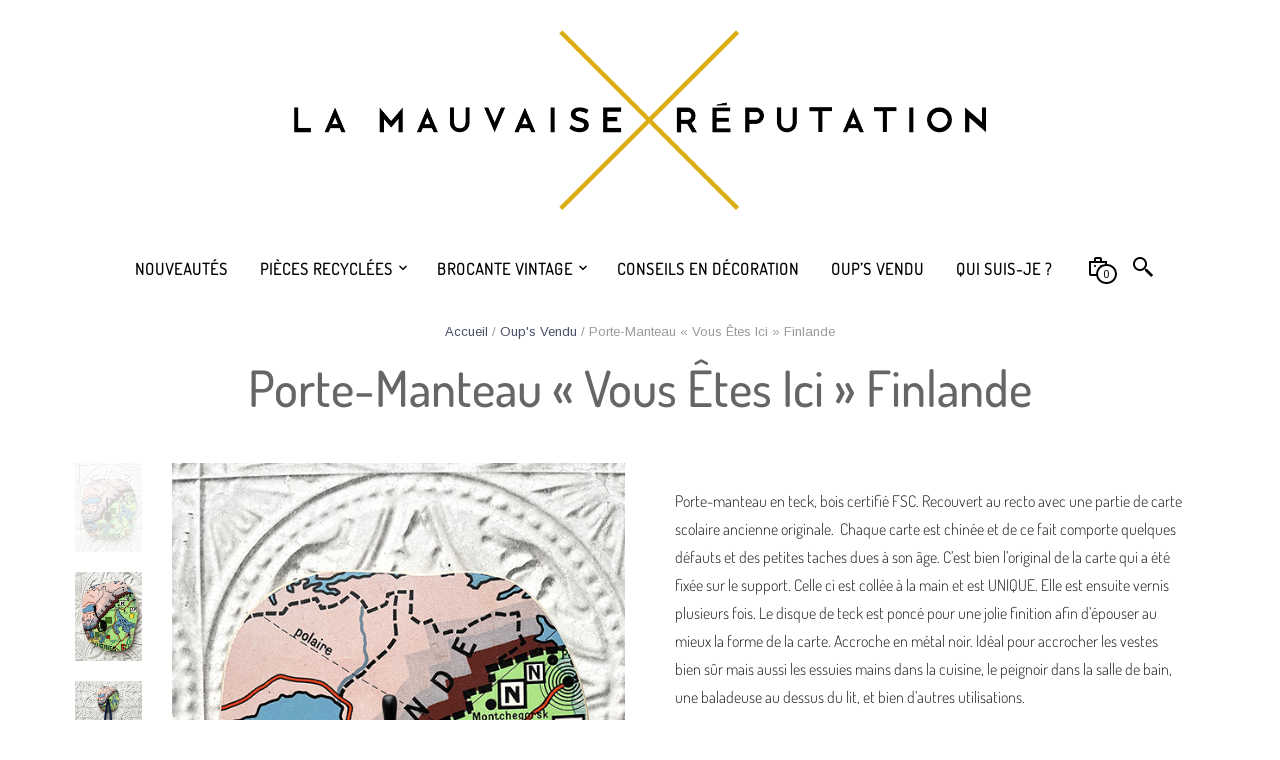

--- FILE ---
content_type: text/html; charset=UTF-8
request_url: https://www.lamauvaisereputation-mobilier.com/produit/porte-manteau-vous-etes-ici-finlande/
body_size: 32129
content:
<!DOCTYPE html>
<html class="no-js" lang="fr-FR">

<head>
	<meta charset="UTF-8">
	<meta name="viewport" content="width=device-width, initial-scale=1.0, maximum-scale=1.0, user-scalable=no" />
	<link rel="profile" href="https://gmpg.org/xfn/11">
	<link rel="pingback" href="https://www.lamauvaisereputation-mobilier.com/xmlrpc.php">

	<!-- custom favicon -->
	
		<!-- favicon -->
		<link rel="shortcut icon" href="https://www.lamauvaisereputation-mobilier.com/wp-content/themes/mrtailor-new/favicon.png" type="image/x-icon" />

	
	
	<title>Porte-Manteau « Vous Êtes Ici » Finlande &#8211; La Mauvaise Réputation</title>
<meta name='robots' content='max-image-preview:large' />
<script>window._wca = window._wca || [];</script>
<link rel='dns-prefetch' href='//stats.wp.com' />
<link rel='dns-prefetch' href='//capi-automation.s3.us-east-2.amazonaws.com' />
<link rel='dns-prefetch' href='//use.fontawesome.com' />
<link rel='dns-prefetch' href='//fonts.googleapis.com' />
<link rel="alternate" type="application/rss+xml" title="La Mauvaise Réputation &raquo; Flux" href="https://www.lamauvaisereputation-mobilier.com/feed/" />
<link rel="alternate" type="application/rss+xml" title="La Mauvaise Réputation &raquo; Flux des commentaires" href="https://www.lamauvaisereputation-mobilier.com/comments/feed/" />
<link rel="alternate" title="oEmbed (JSON)" type="application/json+oembed" href="https://www.lamauvaisereputation-mobilier.com/wp-json/oembed/1.0/embed?url=https%3A%2F%2Fwww.lamauvaisereputation-mobilier.com%2Fproduit%2Fporte-manteau-vous-etes-ici-finlande%2F" />
<link rel="alternate" title="oEmbed (XML)" type="text/xml+oembed" href="https://www.lamauvaisereputation-mobilier.com/wp-json/oembed/1.0/embed?url=https%3A%2F%2Fwww.lamauvaisereputation-mobilier.com%2Fproduit%2Fporte-manteau-vous-etes-ici-finlande%2F&#038;format=xml" />
<style id='wp-img-auto-sizes-contain-inline-css' type='text/css'>
img:is([sizes=auto i],[sizes^="auto," i]){contain-intrinsic-size:3000px 1500px}
/*# sourceURL=wp-img-auto-sizes-contain-inline-css */
</style>
<style id='wp-emoji-styles-inline-css' type='text/css'>

	img.wp-smiley, img.emoji {
		display: inline !important;
		border: none !important;
		box-shadow: none !important;
		height: 1em !important;
		width: 1em !important;
		margin: 0 0.07em !important;
		vertical-align: -0.1em !important;
		background: none !important;
		padding: 0 !important;
	}
/*# sourceURL=wp-emoji-styles-inline-css */
</style>
<link rel='stylesheet' id='wp-block-library-css' href='https://www.lamauvaisereputation-mobilier.com/wp-includes/css/dist/block-library/style.min.css?ver=6.9' type='text/css' media='all' />
<style id='global-styles-inline-css' type='text/css'>
:root{--wp--preset--aspect-ratio--square: 1;--wp--preset--aspect-ratio--4-3: 4/3;--wp--preset--aspect-ratio--3-4: 3/4;--wp--preset--aspect-ratio--3-2: 3/2;--wp--preset--aspect-ratio--2-3: 2/3;--wp--preset--aspect-ratio--16-9: 16/9;--wp--preset--aspect-ratio--9-16: 9/16;--wp--preset--color--black: #000000;--wp--preset--color--cyan-bluish-gray: #abb8c3;--wp--preset--color--white: #ffffff;--wp--preset--color--pale-pink: #f78da7;--wp--preset--color--vivid-red: #cf2e2e;--wp--preset--color--luminous-vivid-orange: #ff6900;--wp--preset--color--luminous-vivid-amber: #fcb900;--wp--preset--color--light-green-cyan: #7bdcb5;--wp--preset--color--vivid-green-cyan: #00d084;--wp--preset--color--pale-cyan-blue: #8ed1fc;--wp--preset--color--vivid-cyan-blue: #0693e3;--wp--preset--color--vivid-purple: #9b51e0;--wp--preset--gradient--vivid-cyan-blue-to-vivid-purple: linear-gradient(135deg,rgb(6,147,227) 0%,rgb(155,81,224) 100%);--wp--preset--gradient--light-green-cyan-to-vivid-green-cyan: linear-gradient(135deg,rgb(122,220,180) 0%,rgb(0,208,130) 100%);--wp--preset--gradient--luminous-vivid-amber-to-luminous-vivid-orange: linear-gradient(135deg,rgb(252,185,0) 0%,rgb(255,105,0) 100%);--wp--preset--gradient--luminous-vivid-orange-to-vivid-red: linear-gradient(135deg,rgb(255,105,0) 0%,rgb(207,46,46) 100%);--wp--preset--gradient--very-light-gray-to-cyan-bluish-gray: linear-gradient(135deg,rgb(238,238,238) 0%,rgb(169,184,195) 100%);--wp--preset--gradient--cool-to-warm-spectrum: linear-gradient(135deg,rgb(74,234,220) 0%,rgb(151,120,209) 20%,rgb(207,42,186) 40%,rgb(238,44,130) 60%,rgb(251,105,98) 80%,rgb(254,248,76) 100%);--wp--preset--gradient--blush-light-purple: linear-gradient(135deg,rgb(255,206,236) 0%,rgb(152,150,240) 100%);--wp--preset--gradient--blush-bordeaux: linear-gradient(135deg,rgb(254,205,165) 0%,rgb(254,45,45) 50%,rgb(107,0,62) 100%);--wp--preset--gradient--luminous-dusk: linear-gradient(135deg,rgb(255,203,112) 0%,rgb(199,81,192) 50%,rgb(65,88,208) 100%);--wp--preset--gradient--pale-ocean: linear-gradient(135deg,rgb(255,245,203) 0%,rgb(182,227,212) 50%,rgb(51,167,181) 100%);--wp--preset--gradient--electric-grass: linear-gradient(135deg,rgb(202,248,128) 0%,rgb(113,206,126) 100%);--wp--preset--gradient--midnight: linear-gradient(135deg,rgb(2,3,129) 0%,rgb(40,116,252) 100%);--wp--preset--font-size--small: 13px;--wp--preset--font-size--medium: 20px;--wp--preset--font-size--large: 36px;--wp--preset--font-size--x-large: 42px;--wp--preset--spacing--20: 0.44rem;--wp--preset--spacing--30: 0.67rem;--wp--preset--spacing--40: 1rem;--wp--preset--spacing--50: 1.5rem;--wp--preset--spacing--60: 2.25rem;--wp--preset--spacing--70: 3.38rem;--wp--preset--spacing--80: 5.06rem;--wp--preset--shadow--natural: 6px 6px 9px rgba(0, 0, 0, 0.2);--wp--preset--shadow--deep: 12px 12px 50px rgba(0, 0, 0, 0.4);--wp--preset--shadow--sharp: 6px 6px 0px rgba(0, 0, 0, 0.2);--wp--preset--shadow--outlined: 6px 6px 0px -3px rgb(255, 255, 255), 6px 6px rgb(0, 0, 0);--wp--preset--shadow--crisp: 6px 6px 0px rgb(0, 0, 0);}:where(.is-layout-flex){gap: 0.5em;}:where(.is-layout-grid){gap: 0.5em;}body .is-layout-flex{display: flex;}.is-layout-flex{flex-wrap: wrap;align-items: center;}.is-layout-flex > :is(*, div){margin: 0;}body .is-layout-grid{display: grid;}.is-layout-grid > :is(*, div){margin: 0;}:where(.wp-block-columns.is-layout-flex){gap: 2em;}:where(.wp-block-columns.is-layout-grid){gap: 2em;}:where(.wp-block-post-template.is-layout-flex){gap: 1.25em;}:where(.wp-block-post-template.is-layout-grid){gap: 1.25em;}.has-black-color{color: var(--wp--preset--color--black) !important;}.has-cyan-bluish-gray-color{color: var(--wp--preset--color--cyan-bluish-gray) !important;}.has-white-color{color: var(--wp--preset--color--white) !important;}.has-pale-pink-color{color: var(--wp--preset--color--pale-pink) !important;}.has-vivid-red-color{color: var(--wp--preset--color--vivid-red) !important;}.has-luminous-vivid-orange-color{color: var(--wp--preset--color--luminous-vivid-orange) !important;}.has-luminous-vivid-amber-color{color: var(--wp--preset--color--luminous-vivid-amber) !important;}.has-light-green-cyan-color{color: var(--wp--preset--color--light-green-cyan) !important;}.has-vivid-green-cyan-color{color: var(--wp--preset--color--vivid-green-cyan) !important;}.has-pale-cyan-blue-color{color: var(--wp--preset--color--pale-cyan-blue) !important;}.has-vivid-cyan-blue-color{color: var(--wp--preset--color--vivid-cyan-blue) !important;}.has-vivid-purple-color{color: var(--wp--preset--color--vivid-purple) !important;}.has-black-background-color{background-color: var(--wp--preset--color--black) !important;}.has-cyan-bluish-gray-background-color{background-color: var(--wp--preset--color--cyan-bluish-gray) !important;}.has-white-background-color{background-color: var(--wp--preset--color--white) !important;}.has-pale-pink-background-color{background-color: var(--wp--preset--color--pale-pink) !important;}.has-vivid-red-background-color{background-color: var(--wp--preset--color--vivid-red) !important;}.has-luminous-vivid-orange-background-color{background-color: var(--wp--preset--color--luminous-vivid-orange) !important;}.has-luminous-vivid-amber-background-color{background-color: var(--wp--preset--color--luminous-vivid-amber) !important;}.has-light-green-cyan-background-color{background-color: var(--wp--preset--color--light-green-cyan) !important;}.has-vivid-green-cyan-background-color{background-color: var(--wp--preset--color--vivid-green-cyan) !important;}.has-pale-cyan-blue-background-color{background-color: var(--wp--preset--color--pale-cyan-blue) !important;}.has-vivid-cyan-blue-background-color{background-color: var(--wp--preset--color--vivid-cyan-blue) !important;}.has-vivid-purple-background-color{background-color: var(--wp--preset--color--vivid-purple) !important;}.has-black-border-color{border-color: var(--wp--preset--color--black) !important;}.has-cyan-bluish-gray-border-color{border-color: var(--wp--preset--color--cyan-bluish-gray) !important;}.has-white-border-color{border-color: var(--wp--preset--color--white) !important;}.has-pale-pink-border-color{border-color: var(--wp--preset--color--pale-pink) !important;}.has-vivid-red-border-color{border-color: var(--wp--preset--color--vivid-red) !important;}.has-luminous-vivid-orange-border-color{border-color: var(--wp--preset--color--luminous-vivid-orange) !important;}.has-luminous-vivid-amber-border-color{border-color: var(--wp--preset--color--luminous-vivid-amber) !important;}.has-light-green-cyan-border-color{border-color: var(--wp--preset--color--light-green-cyan) !important;}.has-vivid-green-cyan-border-color{border-color: var(--wp--preset--color--vivid-green-cyan) !important;}.has-pale-cyan-blue-border-color{border-color: var(--wp--preset--color--pale-cyan-blue) !important;}.has-vivid-cyan-blue-border-color{border-color: var(--wp--preset--color--vivid-cyan-blue) !important;}.has-vivid-purple-border-color{border-color: var(--wp--preset--color--vivid-purple) !important;}.has-vivid-cyan-blue-to-vivid-purple-gradient-background{background: var(--wp--preset--gradient--vivid-cyan-blue-to-vivid-purple) !important;}.has-light-green-cyan-to-vivid-green-cyan-gradient-background{background: var(--wp--preset--gradient--light-green-cyan-to-vivid-green-cyan) !important;}.has-luminous-vivid-amber-to-luminous-vivid-orange-gradient-background{background: var(--wp--preset--gradient--luminous-vivid-amber-to-luminous-vivid-orange) !important;}.has-luminous-vivid-orange-to-vivid-red-gradient-background{background: var(--wp--preset--gradient--luminous-vivid-orange-to-vivid-red) !important;}.has-very-light-gray-to-cyan-bluish-gray-gradient-background{background: var(--wp--preset--gradient--very-light-gray-to-cyan-bluish-gray) !important;}.has-cool-to-warm-spectrum-gradient-background{background: var(--wp--preset--gradient--cool-to-warm-spectrum) !important;}.has-blush-light-purple-gradient-background{background: var(--wp--preset--gradient--blush-light-purple) !important;}.has-blush-bordeaux-gradient-background{background: var(--wp--preset--gradient--blush-bordeaux) !important;}.has-luminous-dusk-gradient-background{background: var(--wp--preset--gradient--luminous-dusk) !important;}.has-pale-ocean-gradient-background{background: var(--wp--preset--gradient--pale-ocean) !important;}.has-electric-grass-gradient-background{background: var(--wp--preset--gradient--electric-grass) !important;}.has-midnight-gradient-background{background: var(--wp--preset--gradient--midnight) !important;}.has-small-font-size{font-size: var(--wp--preset--font-size--small) !important;}.has-medium-font-size{font-size: var(--wp--preset--font-size--medium) !important;}.has-large-font-size{font-size: var(--wp--preset--font-size--large) !important;}.has-x-large-font-size{font-size: var(--wp--preset--font-size--x-large) !important;}
/*# sourceURL=global-styles-inline-css */
</style>

<style id='classic-theme-styles-inline-css' type='text/css'>
/*! This file is auto-generated */
.wp-block-button__link{color:#fff;background-color:#32373c;border-radius:9999px;box-shadow:none;text-decoration:none;padding:calc(.667em + 2px) calc(1.333em + 2px);font-size:1.125em}.wp-block-file__button{background:#32373c;color:#fff;text-decoration:none}
/*# sourceURL=/wp-includes/css/classic-themes.min.css */
</style>
<style id='font-awesome-svg-styles-default-inline-css' type='text/css'>
.svg-inline--fa {
  display: inline-block;
  height: 1em;
  overflow: visible;
  vertical-align: -.125em;
}
/*# sourceURL=font-awesome-svg-styles-default-inline-css */
</style>
<link rel='stylesheet' id='font-awesome-svg-styles-css' href='https://www.lamauvaisereputation-mobilier.com/wp-content/uploads/font-awesome/v5.15.1/css/svg-with-js.css' type='text/css' media='all' />
<style id='font-awesome-svg-styles-inline-css' type='text/css'>
   .wp-block-font-awesome-icon svg::before,
   .wp-rich-text-font-awesome-icon svg::before {content: unset;}
/*# sourceURL=font-awesome-svg-styles-inline-css */
</style>
<link rel='stylesheet' id='woocommerce-layout-css' href='https://www.lamauvaisereputation-mobilier.com/wp-content/plugins/woocommerce/assets/css/woocommerce-layout.css?ver=10.4.3' type='text/css' media='all' />
<style id='woocommerce-layout-inline-css' type='text/css'>

	.infinite-scroll .woocommerce-pagination {
		display: none;
	}
/*# sourceURL=woocommerce-layout-inline-css */
</style>
<link rel='stylesheet' id='woocommerce-smallscreen-css' href='https://www.lamauvaisereputation-mobilier.com/wp-content/plugins/woocommerce/assets/css/woocommerce-smallscreen.css?ver=10.4.3' type='text/css' media='only screen and (max-width: 768px)' />
<link rel='stylesheet' id='woocommerce-general-css' href='https://www.lamauvaisereputation-mobilier.com/wp-content/plugins/woocommerce/assets/css/woocommerce.css?ver=10.4.3' type='text/css' media='all' />
<style id='woocommerce-inline-inline-css' type='text/css'>
.woocommerce form .form-row .required { visibility: visible; }
/*# sourceURL=woocommerce-inline-inline-css */
</style>
<link rel='stylesheet' id='woo_conditional_shipping_css-css' href='https://www.lamauvaisereputation-mobilier.com/wp-content/plugins/woo-conditional-shipping-pro/includes/frontend/../../frontend/css/woo-conditional-shipping.css?ver=2.5.1.pro' type='text/css' media='all' />
<link rel='stylesheet' id='font-awesome-official-css' href='https://use.fontawesome.com/releases/v5.15.1/css/all.css' type='text/css' media='all' integrity="sha384-vp86vTRFVJgpjF9jiIGPEEqYqlDwgyBgEF109VFjmqGmIY/Y4HV4d3Gp2irVfcrp" crossorigin="anonymous" />
<link rel='stylesheet' id='flexible-shipping-free-shipping-css' href='https://www.lamauvaisereputation-mobilier.com/wp-content/plugins/flexible-shipping/assets/dist/css/free-shipping.css?ver=6.5.3.2' type='text/css' media='all' />
<link rel='stylesheet' id='slb_core-css' href='https://www.lamauvaisereputation-mobilier.com/wp-content/plugins/simple-lightbox/client/css/app.css?ver=2.9.4' type='text/css' media='all' />
<link rel='stylesheet' id='yith_wapo_front-css' href='https://www.lamauvaisereputation-mobilier.com/wp-content/plugins/yith-woocommerce-product-add-ons/assets/css/front.css?ver=4.26.0' type='text/css' media='all' />
<style id='yith_wapo_front-inline-css' type='text/css'>
:root{--yith-wapo-required-option-color:#AF2323;--yith-wapo-checkbox-style:50%;--yith-wapo-color-swatch-style:2px;--yith-wapo-label-font-size:16px;--yith-wapo-description-font-size:12px;--yith-wapo-color-swatch-size:40px;--yith-wapo-block-padding:0px 0px 0px 0px ;--yith-wapo-block-background-color:#ffffff;--yith-wapo-accent-color-color:#03bfac;--yith-wapo-form-border-color-color:#7a7a7a;--yith-wapo-price-box-colors-text:#474747;--yith-wapo-price-box-colors-background:#ffffff;--yith-wapo-uploads-file-colors-background:#f3f3f3;--yith-wapo-uploads-file-colors-border:#c4c4c4;--yith-wapo-tooltip-colors-text:#ffffff;--yith-wapo-tooltip-colors-background:#03bfac;}
/*# sourceURL=yith_wapo_front-inline-css */
</style>
<link rel='stylesheet' id='dashicons-css' href='https://www.lamauvaisereputation-mobilier.com/wp-includes/css/dashicons.min.css?ver=6.9' type='text/css' media='all' />
<style id='dashicons-inline-css' type='text/css'>
[data-font="Dashicons"]:before {font-family: 'Dashicons' !important;content: attr(data-icon) !important;speak: none !important;font-weight: normal !important;font-variant: normal !important;text-transform: none !important;line-height: 1 !important;font-style: normal !important;-webkit-font-smoothing: antialiased !important;-moz-osx-font-smoothing: grayscale !important;}
/*# sourceURL=dashicons-inline-css */
</style>
<link rel='stylesheet' id='yith-plugin-fw-icon-font-css' href='https://www.lamauvaisereputation-mobilier.com/wp-content/plugins/yith-woocommerce-product-add-ons/plugin-fw/assets/css/yith-icon.css?ver=4.7.7' type='text/css' media='all' />
<link rel='stylesheet' id='swiper-css' href='https://www.lamauvaisereputation-mobilier.com/wp-content/themes/mrtailor-new/css/_vendor/swiper/swiper.css?ver=1.0' type='text/css' media='all' />
<link rel='stylesheet' id='fresco-css' href='https://www.lamauvaisereputation-mobilier.com/wp-content/themes/mrtailor-new/css/_vendor/fresco/fresco.css?ver=1.3.0' type='text/css' media='all' />
<link rel='stylesheet' id='mrtailor-google-main-font-css' href='//fonts.googleapis.com/css?display=swap&#038;family=Arimo%3A400%2C500%2C600%2C700%2C400italic%2C700italic&#038;ver=2.9.15' type='text/css' media='all' />
<link rel='stylesheet' id='mrtailor-google-secondary-font-css' href='//fonts.googleapis.com/css?display=swap&#038;family=Dosis+Light%3A400%2C500%2C600%2C700%2C400italic%2C700italic&#038;ver=2.9.15' type='text/css' media='all' />
<link rel='stylesheet' id='mr_tailor-styles-css' href='https://www.lamauvaisereputation-mobilier.com/wp-content/themes/mrtailor-new/css/styles.css?ver=2.9.15' type='text/css' media='all' />
<link rel='stylesheet' id='mr_tailor-default-style-css' href='https://www.lamauvaisereputation-mobilier.com/wp-content/themes/mrtailor-new/style.css?ver=6.9' type='text/css' media='all' />
<style id='mr_tailor-default-style-inline-css' type='text/css'>
 @media only screen and (min-width:63.9375em){.site-content p:not([class*="has-"]), .site-content ul, .site-content ol, .site-content dl, table tr td, table thead tr th, table tbody tr td, table tfoot tr th, table tfoot tr td, .woocommerce table.shop_attributes td, .wp-block-quote cite, .wp-block-quote.is-style-large cite, .wp-block-pullquote cite{font-size:16px;line-height:28px}blockquote.wp-block-quote p, .wp-block-pullquote p, .wp-block-pullquote.alignleft p, .wp-block-pullquote.alignright p, .wp-block-cover .wp-block-cover-text{font-size:26px !important;line-height:38px !important}blockquote.wp-block-quote.is-style-large p{font-size:36px !important;line-height:48px !important}}body, .product_meta span a, .product_meta span span, .comments-title, .wishlist_items_number, .shopping_bag_items_number, .copyright_text, .order_details li strong, .wpcf7 input, .mobile-navigation .sub-menu a, .cart-subtotal .amount, .order-total .amount, .wpb_tabs .ui-widget, .wpb_tour .ui-widget, .wpb_accordion .ui-widget, .products ul h3, ul.products h3, .products ul h2, ul.products h2, .widget ul small.count, .country_select.select2-container .select2-selection, .state_select.select2-container .select2-selection, .woocommerce #payment .payment_method_paypal .about_paypal, .woocommerce .form-row.terms .checkbox.check_label, .shortcode_title.main_font, .label, .main-navigation .sub-menu li a, .remember-me, .woocommerce form .form-row label.inline, .woocommerce-page form .form-row label.inline, .nav-next-title, .nav-previous-title, .woocommerce-MyAccount-navigation ul li, .woocommerce td.product-name .wc-item-meta, .woocommerce td.product-name dl.variation, .wc-block-featured-category__description p, .wc-block-grid__product-add-to-cart *, .wp-block-woocommerce-price-filter h3, .wp-block-woocommerce-attribute-filter h3, .wp-block-woocommerce-active-filters h3{font-family:Arimo, -apple-system, BlinkMacSystemFont, Arial, Helvetica, 'Helvetica Neue', Verdana, sans-serif, -apple-system, BlinkMacSystemFont, Arial, Helvetica, 'Helvetica Neue', Verdana, sans-serif;font-weight:400}h1, h2, h3, h4, h5, h6, .product .price, .tabs li a, .blog-list-day, .edit-account legend, .add_to_cart_inline .amount, .categories_grid .category_name, .category_list .category_name, .vc_tta-title-text, .wc-block-grid__product-title, .wp-block-latest-posts li a, .wp-block-latest-posts li a{font-family:Arimo, -apple-system, BlinkMacSystemFont, Arial, Helvetica, 'Helvetica Neue', Verdana, sans-serif, -apple-system, BlinkMacSystemFont, Arial, Helvetica, 'Helvetica Neue', Verdana, sans-serif;font-weight:400}@media only screen and (min-width:63.9375em){h1{font-size:50px}h2, .edit-account legend{font-size:37px}h3{font-size:27px}h4, .woocommerce div.product .woocommerce-tabs ul.tabs li a, .woocommerce #content div.product .woocommerce-tabs ul.tabs li a, .woocommerce-page div.product .woocommerce-tabs ul.tabs li a, .woocommerce-page #content div.product .woocommerce-tabs ul.tabs li a, .woocommerce .single_product_summary_upsell > h2, .single_product_summary_related .related > h2, .single_product_summary_upsell > h2{font-size:23px}h5{font-size:18px}h6{font-size:16px}}@media only screen and (min-width:63.9375em){.page-title, .entry-title, .main-slider h2, .lookbook-first-slide-wrapper h2{font-size:50px}}@media only screen and (min-width:63.9375em){.page-title, .entry-title, .main-slider h2, .lookbook-first-slide-wrapper h2{line-height:70px}}@media only screen and (min-width:63.9375em){.page-title, .entry-title, .product_infos .price, .wpb_tabs_nav li, .add_to_cart_inline .amount, .main-slider h2, .lookbook-first-slide-wrapper h2, .shortcode_banner_simple_height_content h3, .categories_grid .category_name, .category_list .category_name, .shortcode_title{letter-spacing:0em}}#site-navigation-top-bar, .site-title, .widget h3, .widget_product_search #searchsubmit, .widget_search #searchsubmit, .widget_product_search .search-submit, .widget_search .search-submit, .comment-respond label, .button, button, input[type="button"], input[type="reset"], input[type="submit"], .woocommerce a.button, .woocommerce-page a.button, .woocommerce button.button, .woocommerce-page button.button, .woocommerce input.button, .woocommerce-page input.button, .woocommerce #respond input#submit, .woocommerce-page #respond input#submit, .woocommerce #content input.button, .woocommerce-page #content input.button, .woocommerce a.button.alt, .woocommerce button.button.alt, .woocommerce input.button.alt, .woocommerce #respond input#submit.alt, .woocommerce #content input.button.alt, .woocommerce-page a.button.alt, .woocommerce-page button.button.alt, .woocommerce-page input.button.alt, .woocommerce-page #respond input#submit.alt, .woocommerce-page #content input.button.alt, blockquote cite, .widget .tagcloud a, .widget_shopping_cart .total strong, table thead th, .woocommerce div.product form.cart div.label label, .woocommerce-page div.product form.cart div.label label, .woocommerce #content div.product form.cart div.label label, .woocommerce-page #content div.product form.cart div.label label, .woocommerce span.onsale, .woocommerce-page span.onsale, .wc-block-grid__product-onsale, .wc-block-grid__product-onsale, .recently_viewed_in_single h2, .woocommerce .cart-collaterals .cart_totals table th, .woocommerce-page .cart-collaterals .cart_totals table th, .woocommerce .cart-collaterals .shipping-calculator-button, .woocommerce-page .cart-collaterals .shipping-calculator-button, .woocommerce form .form-row label, .woocommerce-page form .form-row label, .main-slider h1, .site-tools, .post-edit-link, .comment-edit-link, .comment-reply-link, .slider_button, .go_home, .filters_button, .woocommerce-ordering, .out_of_stock_badge_loop, .out_of_stock_badge_single, .add_to_wishlist, .out-of-stock, .wishlist-in-stock, .wishlist-out-of-stock, .cross-sells h2, tr.shipping > td:first-of-type, .checkout_login .woocommerce-info, .checkout_coupon .woocommerce-info, .check_label_radio, .order_details .title, .order_details li, .customer_details dt, .account_view_link, .order_details_footer tr td:first-of-type, .wpcf7, .mobile-navigation, .widget_layered_nav ul li.chosen, .widget_layered_nav_filters ul li.chosen a, .product_meta > span, .woocommerce table.shop_attributes th, .woocommerce-page table.shop_attributes th, .wpb_tour.wpb_content_element .wpb_tabs_nav li a, .mobile-menu-text, .trigger-share-list, .shortcode_banner_simple_height_bullet span, .select2-container .select2-selection, select.topbar-language-switcher, select.wcml_currency_switcher, .blog-isotope .more-link, .blog-isotope .post_meta_archive, .product_after_shop_loop .price, .products a.button, .yith-wcwl-wishlistaddedbrowse a, .yith-wcwl-wishlistexistsbrowse a, .woocommerce-message a, .shop_table.order_details tfoot th:first-child, .shop_table.order_details tfoot td:first-child, .shop_table.woocommerce-checkout-review-order-table tfoot th:first-child, .shop_table.woocommerce-checkout-review-order-table tfoot td:first-child, .woocommerce .shop_table.customer_details tbody tr th, .woocommerce table.shop_table_responsive.customer_details tr td:before, .woocommerce-page table.shop_table_responsive.customer_details tr td:before, .woocommerce .cart-collaterals .cart-subtotal .amount, .woocommerce .cart-collaterals .shipping, .woocommerce .cart-collaterals .cart-subtotal, .shortcode_title.secondary_font, .post_header_date, .post_footer_date, .blog-list-date, .comment-metadata, .more-link, .main-navigation .megamenu-1-col > ul > li > a, .main-navigation .megamenu-2-col > ul > li > a, .main-navigation .megamenu-3-col > ul > li > a, .main-navigation .megamenu-4-col > ul > li > a, #site-navigation > ul > li > a, #mobile-main-navigation ul li, .vc_btn, .nav-previous a, .nav-next a, .wc-block-grid__product-price, .wc-block-order-select label.wc-block-order-select__label, .wp-block-latest-posts li .wp-block-latest-posts__post-date{font-family:Dosis Light, -apple-system, BlinkMacSystemFont, Arial, Helvetica, 'Helvetica Neue', Verdana, sans-serif}h1, h2, h3, h4, h5, h6, .more-link, .filters_button, .trigger-share-list, .post-navigation, .catalog_top .select2-container .select2-selection, .products a.button, .woocommerce .products a.button, .product_after_shop_loop .price, .woocommerce ul.products li.product .price, .woocommerce div.product span.price, .woocommerce-page div.product span.price, .woocommerce #content div.product span.price, .woocommerce-page #content div.product span.price, .woocommerce div.product p.price, .woocommerce-page div.product p.price, .woocommerce #content div.product p.price, .woocommerce-page #content div.product p.price, .woocommerce a.button, .woocommerce-page a.button, .woocommerce button.button, .woocommerce-page button.button, .woocommerce input.button, .woocommerce-page input.button, .woocommerce #respond input#submit, .woocommerce-page #respond input#submit, .woocommerce #content input.button, .woocommerce-page #content input.button, .woocommerce a.button.alt, .woocommerce button.button.alt, .woocommerce input.button.alt, .woocommerce #respond input#submit.alt, .woocommerce #content input.button.alt, .woocommerce-page a.button.alt, .woocommerce-page button.button.alt, .woocommerce-page input.button.alt, .woocommerce-page #respond input#submit.alt, .woocommerce-page #content input.button.alt, .yith-wcwl-add-button, .woocommerce div.product .woocommerce-tabs ul.tabs li a, .woocommerce table.shop_attributes th, .product_meta > span, .woocommerce-page .cart-collaterals .cart_totals table th, .woocommerce-page .cart-collaterals .cart_totals .shipping td:first-child, .woocommerce div.product form.cart .variations label, .woocommerce #content div.product p.stock, .woocommerce-page #content div.product p.stock, .wpb_wrapper .vc_progress_bar .vc_single_bar .vc_label .vc_label_units, .woocommerce-checkout .woocommerce-info, .woocommerce div.product p.price ins, .woocommerce div.product span.price ins, .woocommerce-thankyou-order-details li, dl dt, .edit-account legend, .add_to_cart_inline .amount, .categories_grid .category_name, .category_list .category_name, .vc_tta-title-text, .wc-block-grid__product-price, .wc-block-grid__product-add-to-cart a, .wp-block-latest-posts li a, .wp-block-latest-posts li a, .wc-block-grid ul.wc-block-grid__products li.wc-block-grid__product .wc-block-grid__product-add-to-cart button, .wc-block-grid ul.wc-block-grid__products li.wc-block-grid__product .wc-block-grid__product-price{font-weight:400}body, .woocommerce table.shop_attributes td, .product-name .product-quantity{font-weight:400}.main-navigation .megamenu-1-col > ul > li > a, .main-navigation .megamenu-2-col > ul > li > a, .main-navigation .megamenu-3-col > ul > li > a, .main-navigation .megamenu-4-col > ul > li > a, #site-navigation > ul > li > a, #site-navigation > ul > li > a strong{font-weight:900}.st-content{background-color:#ffffff}.slide-from-left.filters, .woocommerce .widget_price_filter .ui-slider .ui-slider-handle, .woocommerce-page .widget_price_filter .ui-slider .ui-slider-handle{background:#ffffff}body, pre, label, blockquote, abbr, acronym, table tr td, .woocommerce .recently_viewed_in_single h2, .product-nav-previous a, .product-nav-next a, #shipping_method .check_label_radio, .cart-collaterals table tr th, .woocommerce-checkout .woocommerce-info:before, .woocommerce-checkout .woocommerce-info, .payment_methods .check_label_radio, .order_details.bacs_details li strong, .thank_you_header .order_details li strong, .woocommerce-thankyou-order-details li, .woocommerce #content div.product p.stock.in-stock, .woocommerce div.product p.stock.in-stock, .woocommerce-page #content div.product p.stock.in-stock, .woocommerce-page div.product p.stock.in-stock, .wpb_widgetised_column a, .quantity input.qty, .woocommerce .quantity .qty, .shop_table.order_details tfoot th:first-child, .shop_table.order_details tfoot td:first-child, .shop_table.woocommerce-checkout-review-order-table tfoot th:first-child, .shop_table.woocommerce-checkout-review-order-table tfoot td:first-child, .woocommerce .shop_table.customer_details tbody tr th, .woocommerce-checkout-payment .woocommerce-terms-and-conditions p, .woocommerce p.return-to-shop a, label span, .wp-block-pullquote{color:#222222}.woocommerce a.remove, .wc-block-grid__product-price, .wc-block-grid__product-price *{color:#222222 !important}.wc-block-grid__product-title:hover, .wc-block-grid__product-title a:hover, .wc-block-grid__product-link:hover .wc-block-grid__product-title, .product_after_shop_loop .price span, .woocommerce #content div.product p.price del, .woocommerce #content div.product span.price del, .woocommerce div.product p.price del, .woocommerce div.product span.price del, .woocommerce-page #content div.product p.price del, .woocommerce-page #content div.product span.price del, .woocommerce-page div.product p.price del, .woocommerce-page div.product span.price del{color:rgba(34,34,34,0.80)}a:hover, a:focus, .woocommerce .woocommerce-breadcrumb a:hover, .woocommerce-page .woocommerce-breadcrumb a:hover, .nav-previous-title, .nav-next-title, .woocommerce #content div.product .woocommerce-tabs ul.tabs li a:hover, .woocommerce div.product .woocommerce-tabs ul.tabs li a:hover, .woocommerce-page #content div.product .woocommerce-tabs ul.tabs li a:hover, .woocommerce-page div.product .woocommerce-tabs ul.tabs li a:hover, .woocommerce table.shop_table th, .woocommerce-page table.shop_table th, .woocommerce-page #payment div.payment_box, .woocommerce-checkout .order_details.bacs_details li, .woocommerce-thankyou-order-details li, .thank_you_header .order_details li, .customer_details dt, .product_after_shop_loop .price del, .wpb_widgetised_column, .wpb_widgetised_column .product_list_widget .star-rating span:before, .wpb_widgetised_column .widget_layered_nav ul li small.count, .post_header_date a:hover, .post_footer_date a:hover, .comment-metadata, .post_meta_archive a:hover, .products li:hover .add_to_wishlist:before, .wc-layered-nav-rating a, .woocommerce p.return-to-shop a:hover, .woocommerce table.my_account_orders .woocommerce-orders-table__cell-order-actions .button:hover, .wcppec-checkout-buttons__separator, .woocommerce-MyAccount-content .woocommerce-pagination .woocommerce-button:hover, .wp-block-woocommerce-attribute-filter ul li label .wc-block-attribute-filter-list-count{color:rgba(34,34,34,0.55)}.widget.widget_price_filter .price_slider_amount .button:hover, .woocommerce a.remove:hover{color:rgba(34,34,34,0.55) !important}.required, .woocommerce form .form-row .required, .wp-caption-text, .woocommerce .woocommerce-breadcrumb, .woocommerce-page .woocommerce-breadcrumb, .woocommerce .woocommerce-result-count, .woocommerce-page .woocommerce-result-count .woocommerce div.product .woocommerce-tabs ul.tabs li a, .woocommerce #content div.product .woocommerce-tabs ul.tabs li a, .woocommerce-page div.product .woocommerce-tabs ul.tabs li a, .woocommerce-page #content div.product .woocommerce-tabs ul.tabs li a, .product_list_widget .wishlist-out-of-stock, .woocommerce #reviews #comments ol.commentlist li .comment-text .verified, .woocommerce-page #reviews #comments ol.commentlist li .comment-text .verified, .woocommerce #content div.product p.stock.out-of-stock, .woocommerce div.product p.stock.out-of-stock, .woocommerce-page #content div.product p.stock.out-of-stock, .woocommerce-page div.product p.stock.out-of-stock, .yith-wcwl-add-button:before, .post_header_date a, .post_footer_date a, .comment-metadata, .post_meta_archive a, .wp-block-latest-posts li .wp-block-latest-posts__post-date{color:rgba(34,34,34,0.45)}.products a.button:hover, .wc-block-grid__product-add-to-cart a:hover, .wc-block-grid__product-add-to-cart button:hover{color:rgba(34,34,34,0.45) !important}.woocommerce .star-rating:before, .woocommerce-page .star-rating:before, .woocommerce p.stars, .woocommerce-page p.stars{color:rgba(34,34,34,0.35)}hr, .woocommerce div.product .woocommerce-tabs ul.tabs li, .woocommerce #content div.product .woocommerce-tabs ul.tabs li, .woocommerce-page div.product .woocommerce-tabs ul.tabs li, .woocommerce-page #content div.product .woocommerce-tabs ul.tabs li, .wpb_widgetised_column .tagcloud a{border-color:rgba(34,34,34,0.13)}.woocommerce table.shop_table tbody th, .woocommerce table.shop_table tbody td, .woocommerce table.shop_table tbody tr:first-child td, .woocommerce table.shop_table tfoot th, .woocommerce table.shop_table tfoot td, .woocommerce .shop_table.customer_details tbody tr:first-child th, .woocommerce .cart-collaterals .cart_totals tr.order-total td, .woocommerce .cart-collaterals .cart_totals tr.order-total th, .woocommerce-page .cart-collaterals .cart_totals tr.order-total td, .woocommerce-page .cart-collaterals .cart_totals tr.order-total th, .woocommerce .my_account_container table.shop_table.order_details tr:first-child td, .woocommerce-page .my_account_container table.shop_table.order_details tr:first-child td, .woocommerce .my_account_container table.shop_table order_details_footer tr:last-child td, .woocommerce-page .my_account_container table.shop_table.order_details_footer tr:last-child td, .blog-isotop-master-wrapper #nav-below.paging-navigation, .payment_methods li:first-child{border-top-color:rgba(34,34,34,0.13)}abbr, acronym{border-bottom-color:rgba(34,34,34,1)}table tr, .woocommerce .my_account_container table.shop_table.order_details tr:last-child td, .woocommerce-page .my_account_container table.shop_table.order_details tr:last-child td, .payment_methods li, .slide-from-left.filters aside, .quantity input.qty, .woocommerce .quantity .qty, .woocommerce .shop_table.customer_details tbody tr:last-child th, .woocommerce .shop_table.customer_details tbody tr:last-child td{border-bottom-color:rgba(34,34,34,0.13)}.woocommerce .widget_price_filter .ui-slider .ui-slider-range, .woocommerce-page .widget_price_filter .ui-slider .ui-slider-range{background:rgba(34,34,34,0.35)}.woocommerce-checkout .thank_you_bank_details h3:after, .woocommerce .widget_price_filter .price_slider_wrapper .ui-widget-content, .woocommerce-page .widget_price_filter .price_slider_wrapper .ui-widget-content, .blog-isotope:before, .blog-isotope:after{background:rgba(34,34,34,0.13)}.comments_section, .cart-buttons, .woocommerce .cart-collaterals, .woocommerce-page .cart-collaterals, .single_product_summary_upsell, .single_product_summary_related, .shop_table.order_details tfoot, .shop_table.woocommerce-checkout-review-order-table tfoot{background:rgba(34,34,34,0.04)}.wc-block-pagination .wc-block-pagination-page{border-color:rgba(34,34,34,0.13) !important}@media only screen and (min-width:40.063em){.woocommerce #content nav.woocommerce-pagination ul, .woocommerce nav.woocommerce-pagination ul, .woocommerce-page #content nav.woocommerce-pagination ul, .woocommerce-page nav.woocommerce-pagination ul{border-color:rgba(34,34,34,0.13) transparent rgba(34,34,34,0.13) rgba(34,34,34,0.13)}.woocommerce #content nav.woocommerce-pagination ul li, .woocommerce nav.woocommerce-pagination ul li, .woocommerce-page #content nav.woocommerce-pagination ul li, .woocommerce-page nav.woocommerce-pagination ul li{border-right-color:rgba(34,34,34,0.13)}.woocommerce div.product .woocommerce-tabs ul.tabs li, .woocommerce #content div.product .woocommerce-tabs ul.tabs li, .woocommerce-page div.product .woocommerce-tabs ul.tabs li, .woocommerce-page #content div.product .woocommerce-tabs ul.tabs li{border-bottom-color:transparent}}h1, h2, h3, h4, h5, h6, table tr th, .woocommerce div.product span.price, .woocommerce-page div.product span.price, .woocommerce #content div.product span.price, .woocommerce-page #content div.product span.price, .woocommerce div.product p.price, .woocommerce-page div.product p.price, .woocommerce #content div.product p.price, .woocommerce-page #content div.product p.price, .woocommerce #content div.product .woocommerce-tabs ul.tabs li.active a, .woocommerce div.product .woocommerce-tabs ul.tabs li.active a, .woocommerce-page #content div.product .woocommerce-tabs ul.tabs li.active a, .woocommerce-page div.product .woocommerce-tabs ul.tabs li.active a, .woocommerce table.shop_table .product-name a, .woocommerce-page table.shop_table .product-name a, ul.products h3 a, .products ul h3 a, ul.products h2 a, .products ul h2 a, .edit-account legend, .wc-block-grid__product-title, .wc-block-grid__product-title a{color:#000000}.wpb_widgetised_column .widget-title, .wp-block-woocommerce-price-filter h3, .wp-block-woocommerce-attribute-filter h3, .wp-block-woocommerce-active-filters h3{color:#000000 !important}ul.products h3 a:hover, .products ul h3 a:hover, ul.products h2 a:hover, .products ul h2 a:hover{color:rgba(0,0,0,0.8)}.woocommerce div.product .woocommerce-tabs ul.tabs li.active, .woocommerce #content div.product .woocommerce-tabs ul.tabs li.active, .woocommerce-page div.product .woocommerce-tabs ul.tabs li.active, .woocommerce-page #content div.product .woocommerce-tabs ul.tabs li.active{border-bottom-color:#000000}.woocommerce-checkout .entry-title:after, .woocommerce-account .entry-title:after{background:#000000}.wc-block-price-filter .wc-block-price-filter__range-input-wrapper .wc-block-price-filter__range-input-progress{--range-color:rgba(34,34,34,0.45)}.wp-block-woocommerce-price-filter .wc-block-price-filter__range-input-wrapper{background-color:rgba(34,34,34,0.13)}.wc-block-price-filter .wc-block-price-filter__range-input::-webkit-slider-thumb{background-color:#ffffff;border-color:#4a4f6a !important}.wc-block-price-filter .wc-block-price-filter__range-input::-moz-range-thumb{background-color:#ffffff;border-color:#4a4f6a !important}.wc-block-price-filter .wc-block-price-filter__range-input::-ms-thumb{background-color:#ffffff;border-color:#4a4f6a !important}.widget .tagcloud a:hover, .woocommerce span.onsale, .woocommerce-page span.onsale, .wc-block-grid__product-onsale, .woocommerce nav.woocommerce-pagination ul li span.current, .woocommerce nav.woocommerce-pagination ul li a:hover, .woocommerce nav.woocommerce-pagination ul li a:focus, .woocommerce #content nav.woocommerce-pagination ul li span.current, .woocommerce #content nav.woocommerce-pagination ul li a:hover, .woocommerce #content nav.woocommerce-pagination ul li a:focus, .woocommerce-page nav.woocommerce-pagination ul li span.current, .woocommerce-page nav.woocommerce-pagination ul li a:hover, .woocommerce-page nav.woocommerce-pagination ul li a:focus, .woocommerce-page #content nav.woocommerce-pagination ul li span.current, .woocommerce-page #content nav.woocommerce-pagination ul li a:hover, .woocommerce-page #content nav.woocommerce-pagination ul li a:focus, .woocommerce .widget_layered_nav_filters ul li a, .woocommerce-page .widget_layered_nav_filters ul li a, .woocommerce .widget_layered_nav ul li.chosen a, .woocommerce-page .widget_layered_nav ul li.chosen a, .nl-field ul, .nl-form .nl-submit, .audioplayer-bar-played, .audioplayer-volume-adjust div div, .select2-results .select2-highlighted, .slide-from-right, .with_thumb_icon, .woocommerce-page a.button, .woocommerce-page a.button, .woocommerce-page a.button.alt, .woocommerce-page button.button, .woocommerce-page button.button, .woocommerce-page button.button.alt, .woocommerce-page #content input.woocommerce-Button.button, .woocommerce-page #respond input#submit, .woocommerce-page #respond input#submit, .woocommerce-page #content #respond input#submit, .woocommerce-page #respond #content input#submit, .woocommerce-page a.button.alt, .woocommerce-page a.alt.button, .woocommerce-page button.button.alt, .woocommerce-page button.alt.button, .woocommerce-page #respond input.alt#submit, .woocommerce-page #content input.alt.button, ul.pagination li.current a, ul.pagination li.current a:hover, ul.pagination li.current a:focus, .progress .meter, .sub-nav dt.active a, .sub-nav dd.active a, .sub-nav li.active a, .top-bar-section ul li > a.button, .top-bar-section ul .woocommerce-page li > a.button, .woocommerce-page .top-bar-section ul li > a.button, .top-bar-section ul .woocommerce-page li > a.button.alt, .woocommerce-page .top-bar-section ul li > a.button.alt, .top-bar-section ul li.active > a, .no-js .top-bar-section ul li:active > a, .woocommerce-edit-address #content .woocommerce input.button, .wp-block-woocommerce-attribute-filter ul li input:checked + label, .wc-block-active-filters .wc-block-active-filters-list li{background:#4a4f6a}.blog_list_img, .wc-block-pagination .wc-block-pagination-page.wc-block-pagination-page--active, .wc-block-pagination .wc-block-pagination-page:hover{background-color:#4a4f6a}.select2-container, .big-select, select.big-select, .select2-dropdown-open.select2-drop-above .select2-choice, .select2-dropdown-open.select2-drop-above .select2-choices, .select2-container .select2-selection, .yith-wcwl-add-button, .yith-wcwl-wishlistaddedbrowse .feedback, .yith-wcwl-wishlistexistsbrowse .feedback, .shopping_bag_items_number, .wishlist_items_number, .woocommerce .star-rating span:before, .woocommerce-page .star-rating span:before, .woocommerce-ordering .select2-selection--single .select2-selection__rendered, .woocommerce .woocommerce-breadcrumb a, .woocommerce-page .woocommerce-breadcrumb a, .panel.callout a, .side-nav li a, .has-tip:hover, .has-tip:focus, a, .edit-link, .comment-reply, .comment-edit-link, .woocommerce p.stars a.active:after, .woocommerce p.stars a:hover:after, .woocommerce-page p.stars a.active:after, .woocommerce-page p.stars a:hover:after, .yith-wcwl-wishlistaddedbrowse, .yith-wcwl-wishlistexistsbrowse, .woocommerce-ordering:before, .woocommerce-page #content .actions .coupon input.button, .woocommerce-page #content .actions .coupon input.button.alt, .woocommerce-page #content .actions > input.button, .woocommerce-page #content .actions > input.button.alt, .woocommerce table.my_account_orders .button, .woocommerce-ordering .select2-container--default .select2-selection--single .select2-selection__rendered, .wc-block-grid ul.wc-block-grid__products li.wc-block-grid__product .wc-block-grid__product-rating .star-rating span:before, .wc-block-grid__product-rating .wc-block-grid__product-rating__stars span:before, .woocommerce-form-coupon-toggle .woocommerce-info a:hover, .woocommerce-form-login-toggle .woocommerce-info a:hover, .wc-block-pagination .wc-block-pagination-page, .wp-block-woocommerce-active-filters .wc-block-active-filters__clear-all{color:#4a4f6a}.wc-block-grid__product-add-to-cart a, .wc-block-grid__product-add-to-cart button, .select2-container--default .select2-selection--single .select2-selection__placeholder, a.add_to_wishlist, a.trigger-share-list{color:#4a4f6a !important}.products a.button, .cart-buttons .update_and_checkout .update_cart, .cart-buttons .coupon .apply_coupon, .widget.widget_price_filter .price_slider_amount .button, #wishlist-offcanvas .button, #wishlist-offcanvas input[type="button"], #wishlist-offcanvas input[type="reset"], #wishlist-offcanvas input[type="submit"], .tooltip.opened{color:#4a4f6a !important}.shortcode_products_slider .products a.button:hover{color:rgba(74,79,106,0.8) !important}.label, button, .button, .woocommerce-page a.button, .woocommerce-page a.button, .woocommerce-page a.button.alt, .woocommerce-page .woocommerce a.button, .woocommerce .woocommerce-page a.button, .woocommerce-page .woocommerce a.button.alt, .woocommerce .woocommerce-page a.button.alt, .woocommerce-page button.button, .woocommerce-page button.button, .woocommerce-page button.button.alt, .woocommerce-page .woocommerce button.button, .woocommerce .woocommerce-page button.button, .woocommerce-page .woocommerce button.button.alt, .woocommerce .woocommerce-page button.button.alt, .woocommerce-page #respond input#submit, .woocommerce-page .woocommerce #respond input#submit, .woocommerce #respond .woocommerce-page input#submit, .woocommerce-page #respond input#submit, .woocommerce-page #content #respond input#submit, .woocommerce-page #respond #content input#submit, .woocommerce-page #content .woocommerce #respond input#submit, .woocommerce #respond .woocommerce-page #content input#submit, .woocommerce-page a.button.alt, .woocommerce-page a.alt.button, .woocommerce-page .woocommerce a.alt.button, .woocommerce .woocommerce-page a.alt.button, .woocommerce-page button.button.alt, .woocommerce-page button.alt.button, .woocommerce-page .woocommerce button.alt.button, .woocommerce .woocommerce-page button.alt.button, .woocommerce-page input.alt.button, .woocommerce-page #respond input.alt#submit, .woocommerce-page #content input.alt.button, .woocommerce-page .woocommerce input.alt.button, .woocommerce .woocommerce-page input.alt.button, .woocommerce-page .woocommerce #respond input.alt#submit, .woocommerce #respond .woocommerce-page input.alt#submit, .woocommerce-page .woocommerce #content input.alt.button, .woocommerce #content .woocommerce-page input.alt.button, .woocommerce a.button, .woocommerce .woocommerce-page a.button, .woocommerce-page .woocommerce a.button, .woocommerce .woocommerce-page a.button.alt, .woocommerce-page .woocommerce a.button.alt, .woocommerce a.button, .woocommerce a.button.alt, .woocommerce button.button, .woocommerce .woocommerce-page button.button, .woocommerce-page .woocommerce button.button, .woocommerce .woocommerce-page button.button.alt, .woocommerce-page .woocommerce button.button.alt, .woocommerce button.button, .woocommerce button.button.alt, .woocommerce input.button, .woocommerce .woocommerce-page #respond input#submit, .woocommerce-page #respond .woocommerce input#submit, .woocommerce #respond input#submit, .woocommerce #respond input#submit, .woocommerce #content .woocommerce-page #respond input#submit, .woocommerce-page #respond .woocommerce #content input#submit, .woocommerce #content input.button, .woocommerce #content #respond input#submit, .woocommerce #respond #content input#submit, .woocommerce a.button.alt, .woocommerce .woocommerce-page a.alt.button, .woocommerce-page .woocommerce a.alt.button, .woocommerce a.alt.button, .woocommerce button.button.alt, .woocommerce .woocommerce-page button.alt.button, .woocommerce-page .woocommerce button.alt.button, .woocommerce button.alt.button, .woocommerce .woocommerce-page input.alt.button, .woocommerce-page .woocommerce input.alt.button, .woocommerce .woocommerce-page #respond input.alt#submit, .woocommerce-page #respond .woocommerce input.alt#submit, .woocommerce .woocommerce-page #content input.alt.button, .woocommerce-page #content .woocommerce input.alt.button, .woocommerce input.alt.button, .woocommerce #respond input.alt#submit, .woocommerce #content input.alt.button, input[type="button"], input[type="reset"], input[type="submit"], .alert-box, .woocommerce .quantity .plus, .woocommerce .quantity .minus, .woocommerce-page .quantity .plus, .woocommerce-page .quantity .minus, .woocommerce-page #content .quantity .plus, .woocommerce-page #content .quantity .minus, .woocommerce-page #content input.button[type="submit"], .woocommerce-page #content input.button[type="submit"]{background-color:#4a4f6a}.main-navigation ul ul li a:hover, .box-share-link:hover span{border-bottom-color:#4a4f6a}.login_header{border-top-color:#4a4f6a}.cart-buttons .update_and_checkout .update_cart, .cart-buttons .coupon .apply_coupon, .shopping_bag_items_number, .wishlist_items_number, .widget .tagcloud a:hover, .woocommerce .widget_price_filter .ui-slider .ui-slider-handle, .woocommerce-page .widget_price_filter .ui-slider .ui-slider-handle, .woocommerce-page #content .actions .coupon input.button, .woocommerce-page #content .actions .coupon input.button.alt, .woocommerce-page #content .actions > input.button, .woocommerce-page #content .actions > input.button.alt{border-color:#4a4f6a}.cart-buttons .update_and_checkout .update_cart, .cart-buttons .coupon .apply_coupon{border-color:#4a4f6a !important}#site-top-bar, #site-navigation-top-bar .sf-menu ul{background:#3e5372}#site-top-bar, #site-top-bar a{color:#ffffff}.site-branding{height:auto;border:0;padding:0}.site-branding img{height:180px;width:auto}@media only screen and (min-width:40.063em){#site-navigation{line-height:180px}.site-header-sticky .site-branding{padding:7px 0}}.site-header{padding:30px 0}.site-header, .site-header-sticky, #site-navigation, .shortcode_banner_simple_height_bullet span{font-size:13px}.site-header, .site-header-sticky, .shopping_bag_items_number, .wishlist_items_number, .site-tools.site_tools_sticky{background:#ffffff}.site-header, #site-navigation a, .site-header-sticky, .site-header-sticky a, .site-tools ul li a, .shopping_bag_items_number, .wishlist_items_number, .site-title a, .widget_product_search .search-but-added, .widget_search .search-but-added{color:#000000}.shopping_bag_items_number, .wishlist_items_number, .site-branding{border-color:#000000}.transparent_header .top-headers-wrapper{position:absolute}.blog .transparent_header .content-area, .single:not(.single-portfolio) .transparent_header .content-area, .archive .transparent_header .content-area, .page-template-default .transparent_header .content-area{padding-top:410px}.transparent_header .entry-header.with_featured_img, .transparent_header .category_header.with_featured_img{margin-top:-410px;padding-top:410px}.transparent_header .site-header{background:transparent}.transparent_header.transparency_light .site-header, .transparent_header.transparency_light #site-navigation a, .transparent_header.transparency_light .site-header-sticky, .transparent_header.transparency_light .site-header-sticky a, .transparent_header.transparency_light .site-tools:not(.site_tools_sticky) ul li a, .transparent_header.transparency_light .site-tools:not(.site_tools_sticky) .shopping_bag_items_number, .transparent_header.transparency_light .site-tools:not(.site_tools_sticky) .wishlist_items_number, .transparent_header.transparency_light .site-title a, .transparent_header.transparency_light .widget_product_search .search-but-added, .transparent_header.transparency_light .widget_search .search-but-added{color:#ffffff}.transparent_header.transparency_light .site-tools:not(.site_tools_sticky) .shopping_bag_items_number, .transparent_header.transparency_light .site-tools:not(.site_tools_sticky) .wishlist_items_number, .transparent_header.transparency_light .site-tools:not(.site_tools_sticky) .site-branding{border-color:#ffffff}.transparent_header.transparency_light .site-tools:not(.site_tools_sticky) .shopping_bag_items_number, .transparent_header.transparency_light .site-tools:not(.site_tools_sticky) .wishlist_items_number{background:#ffffff;color:#000000}.transparent_header.transparency_dark .site-header, .transparent_header.transparency_dark #site-navigation a, .transparent_header.transparency_dark .site-header-sticky, .transparent_header.transparency_dark .site-header-sticky a, .transparent_header.transparency_dark .site-tools:not(.site_tools_sticky) ul li a, .transparent_header.transparency_dark .site-tools:not(.site_tools_sticky) .shopping_bag_items_number, .transparent_header.transparency_dark .site-tools:not(.site_tools_sticky) .wishlist_items_number, .transparent_header.transparency_dark .site-title a, .transparent_header.transparency_dark .widget_product_search .search-but-added, .transparent_header.transparency_dark .widget_search .search-but-added{color:#000000}.transparent_header.transparency_dark .site-tools:not(.site_tools_sticky) .shopping_bag_items_number, .transparent_header.transparency_dark .site-tools:not(.site_tools_sticky) .wishlist_items_number, .transparent_header.transparency_dark .site-tools:not(.site_tools_sticky) .site-branding{border-color:#000000}.transparent_header.transparency_dark .site-tools:not(.site_tools_sticky) .shopping_bag_items_number, .transparent_header.transparency_dark .site-tools:not(.site_tools_sticky) .wishlist_items_number{background:#000000;color:#ffffff}.trigger-share-list:before{content:url("data:image/svg+xml;utf8,<svg xmlns='http://www.w3.org/2000/svg' width='18' height='18' viewBox='0 0 24 24' fill='rgb(74,79,106)'><path d='M 18 2 C 16.35499 2 15 3.3549904 15 5 C 15 5.1909529 15.021791 5.3771224 15.056641 5.5585938 L 7.921875 9.7207031 C 7.3985399 9.2778539 6.7320771 9 6 9 C 4.3549904 9 3 10.35499 3 12 C 3 13.64501 4.3549904 15 6 15 C 6.7320771 15 7.3985399 14.722146 7.921875 14.279297 L 15.056641 18.439453 C 15.021555 18.621514 15 18.808386 15 19 C 15 20.64501 16.35499 22 18 22 C 19.64501 22 21 20.64501 21 19 C 21 17.35499 19.64501 16 18 16 C 17.26748 16 16.601593 16.279328 16.078125 16.722656 L 8.9433594 12.558594 C 8.9782095 12.377122 9 12.190953 9 12 C 9 11.809047 8.9782095 11.622878 8.9433594 11.441406 L 16.078125 7.2792969 C 16.60146 7.7221461 17.267923 8 18 8 C 19.64501 8 21 6.6450096 21 5 C 21 3.3549904 19.64501 2 18 2 z M 18 4 C 18.564129 4 19 4.4358706 19 5 C 19 5.5641294 18.564129 6 18 6 C 17.435871 6 17 5.5641294 17 5 C 17 4.4358706 17.435871 4 18 4 z M 6 11 C 6.5641294 11 7 11.435871 7 12 C 7 12.564129 6.5641294 13 6 13 C 5.4358706 13 5 12.564129 5 12 C 5 11.435871 5.4358706 11 6 11 z M 18 18 C 18.564129 18 19 18.435871 19 19 C 19 19.564129 18.564129 20 18 20 C 17.435871 20 17 19.564129 17 19 C 17 18.435871 17.435871 18 18 18 z'></path></svg>")}.trigger-footer-widget-icon{background-image:url("data:image/svg+xml;utf8,<svg xmlns='http://www.w3.org/2000/svg' width='34' height='34' viewBox='0 0 24 24' fill='rgb(165,167,181)'><path d='M 11 3 C 10.448 3 10 3.448 10 4 L 10 6 C 10 6.552 10.448 7 11 7 L 13 7 C 13.552 7 14 6.552 14 6 L 14 4 C 14 3.448 13.552 3 13 3 L 11 3 z M 11 10 C 10.448 10 10 10.448 10 11 L 10 13 C 10 13.552 10.448 14 11 14 L 13 14 C 13.552 14 14 13.552 14 13 L 14 11 C 14 10.448 13.552 10 13 10 L 11 10 z M 11 17 C 10.448 17 10 17.448 10 18 L 10 20 C 10 20.552 10.448 21 11 21 L 13 21 C 13.552 21 14 20.552 14 20 L 14 18 C 14 17.448 13.552 17 13 17 L 11 17 z'></path></svg>")}.woocommerce .no-products-info .woocommerce-info:before, .woocommerce-page .no-products-info .woocommerce-info:before{content:url("data:image/svg+xml;utf8,<svg xmlns='http://www.w3.org/2000/svg' width='135' height='135' viewBox='0 0 24 24' fill='rgb(0,0,0)'><path d='M 4.7070312 3.2929688 L 3.2929688 4.7070312 L 10.585938 12 L 3.2929688 19.292969 L 4.7070312 20.707031 L 12 13.414062 L 19.292969 20.707031 L 20.707031 19.292969 L 13.414062 12 L 20.707031 4.7070312 L 19.292969 3.2929688 L 12 10.585938 L 4.7070312 3.2929688 z'></path></svg>")}.product-nav-previous a{background-image:url("data:image/svg+xml;utf8,<svg xmlns='http://www.w3.org/2000/svg' width='75' height='75' viewBox='0 0 24 24' fill='rgb(34,34,34)'><path d='M 13 5.9296875 L 6.9296875 12 L 13 18.070312 L 14.5 16.570312 L 9.9296875 12 L 14.5 7.4296875 L 13 5.9296875 z'></path></svg>")}.product-nav-next a{background-image:url("data:image/svg+xml;utf8,<svg xmlns='http://www.w3.org/2000/svg' width='75' height='75' viewBox='0 0 24 24' fill='rgb(34,34,34)'><path d='M 10 5.9296875 L 8.5 7.4296875 L 13.070312 12 L 8.5 16.570312 L 10 18.070312 L 16.070312 12 L 10 5.9296875 z'></path></svg>")}.comment .comment-reply:before{content:url("data:image/svg+xml;utf8,<svg xmlns='http://www.w3.org/2000/svg' width='20' height='20' viewBox='0 0 24 24' fill='rgb(74,79,106)'><path d='M 7.2929688 2.2929688 L 2.5859375 7 L 7.2929688 11.707031 L 8.7070312 10.292969 L 6.4140625 8 L 15 8 C 17.220375 8 19 9.7796254 19 12 L 19 21 L 21 21 L 21 12 C 21 8.6983746 18.301625 6 15 6 L 6.4140625 6 L 8.7070312 3.7070312 L 7.2929688 2.2929688 z'></path></svg>")}.comment span.comment-edit-link:before{content:url("data:image/svg+xml;utf8,<svg xmlns='http://www.w3.org/2000/svg' width='20' height='20' viewBox='0 0 24 24' fill='rgb(74,79,106)'><path d='M 18.414062 2 C 18.158062 2 17.902031 2.0979687 17.707031 2.2929688 L 5 15 C 5 15 6.005 15.005 6.5 15.5 C 6.995 15.995 6.984375 16.984375 6.984375 16.984375 C 6.984375 16.984375 8.003 17.003 8.5 17.5 C 8.997 17.997 9 19 9 19 L 21.707031 6.2929688 C 22.098031 5.9019687 22.098031 5.2689063 21.707031 4.8789062 L 19.121094 2.2929688 C 18.926094 2.0979688 18.670063 2 18.414062 2 z M 18.414062 4.4140625 L 19.585938 5.5859375 L 18.537109 6.6347656 L 17.365234 5.4628906 L 18.414062 4.4140625 z M 15.951172 6.8769531 L 17.123047 8.0488281 L 9.4609375 15.710938 C 9.2099375 15.538938 8.9455469 15.408594 8.6855469 15.308594 C 8.5875469 15.050594 8.4590625 14.789063 8.2890625 14.539062 L 15.951172 6.8769531 z M 3.6699219 17 L 3 21 L 7 20.330078 L 3.6699219 17 z'></path></svg>")}.entry-meta-attachment .image-size:before{content:url("data:image/svg+xml;utf8,<svg xmlns='http://www.w3.org/2000/svg' width='20' height='20' viewBox='0 0 24 24' fill='rgb(34,34,34)'><path d='M 4 4 C 2.9069372 4 2 4.9069372 2 6 L 2 18 C 2 19.093063 2.9069372 20 4 20 L 20 20 C 21.093063 20 22 19.093063 22 18 L 22 6 C 22 4.9069372 21.093063 4 20 4 L 4 4 z M 4 6 L 20 6 L 20 18 L 4 18 L 4 6 z M 14.5 11 L 11 15 L 8.5 12.5 L 5.7773438 16 L 18.25 16 L 14.5 11 z'></path></svg>")}.entry-meta-attachment .image-folder:before{content:url("data:image/svg+xml;utf8,<svg xmlns='http://www.w3.org/2000/svg' width='20' height='20' viewBox='0 0 24 24' fill='rgb(34,34,34)'><path d='M 4 4 C 2.9057453 4 2 4.9057453 2 6 L 2 18 C 2 19.094255 2.9057453 20 4 20 L 20 20 C 21.094255 20 22 19.094255 22 18 L 22 8 C 22 6.9057453 21.094255 6 20 6 L 12 6 L 10 4 L 4 4 z M 4 6 L 9.171875 6 L 11.171875 8 L 20 8 L 20 18 L 4 18 L 4 6 z'></path></svg>")}.filters_button:before{content:url("data:image/svg+xml;utf8,<svg xmlns='http://www.w3.org/2000/svg' width='16' height='16' viewBox='0 0 24 24' fill='rgb(74,79,106)'><path d='M 2 5 L 2 7 L 22 7 L 22 5 L 2 5 z M 2 11 L 2 13 L 22 13 L 22 11 L 2 11 z M 2 17 L 2 19 L 22 19 L 22 17 L 2 17 z'></path></svg>")}.fresco .product_image_zoom_button:before{content:url("data:image/svg+xml;utf8,<svg xmlns='http://www.w3.org/2000/svg' width='20' height='20' viewBox='0 0 24 24' fill='rgb(34,34,34)'><path d='M 11 3 L 11 11 L 3 11 L 3 13 L 11 13 L 11 21 L 13 21 L 13 13 L 21 13 L 21 11 L 13 11 L 13 3 L 11 3 z'></path></svg>")}.fresco .product_image_zoom_button:hover:before{content:url("data:image/svg+xml;utf8,<svg xmlns='http://www.w3.org/2000/svg' width='20' height='20' viewBox='0 0 24 24' fill='rgb(255,255,255)'><path d='M 11 3 L 11 11 L 3 11 L 3 13 L 11 13 L 11 21 L 13 21 L 13 13 L 21 13 L 21 11 L 13 11 L 13 3 L 11 3 z'></path></svg>")}.woocommerce-MyAccount-content .woocommerce-pagination .woocommerce-button.woocommerce-button--next:after{content:url("data:image/svg+xml;utf8,<svg xmlns='http://www.w3.org/2000/svg' width='20' height='20' viewBox='0 0 24 24' fill='rgb(34,34,34)'><path d='M 10 5.9296875 L 8.5 7.4296875 L 13.070312 12 L 8.5 16.570312 L 10 18.070312 L 16.070312 12 L 10 5.9296875 z'></path></svg>")}.woocommerce-MyAccount-content .woocommerce-pagination .woocommerce-button.woocommerce-button--previous:before{content:url("data:image/svg+xml;utf8,<svg xmlns='http://www.w3.org/2000/svg' width='20' height='20' viewBox='0 0 24 24' fill='rgb(34,34,34)'><path d='M 13 5.9296875 L 6.9296875 12 L 13 18.070312 L 14.5 16.570312 L 9.9296875 12 L 14.5 7.4296875 L 13 5.9296875 z'></path></svg>")}.woocommerce-checkout .woocommerce-info:before, .woocommerce-checkout.woocommerce-page .woocommerce-info:before{content:url("data:image/svg+xml;utf8,<svg xmlns='http://www.w3.org/2000/svg' width='20' height='20' viewBox='0 0 24 24' fill='rgb(34,34,34)'><path d='M 12 2 C 6.4889971 2 2 6.4889971 2 12 C 2 17.511003 6.4889971 22 12 22 C 17.511003 22 22 17.511003 22 12 C 22 6.4889971 17.511003 2 12 2 z M 12 4 C 16.430123 4 20 7.5698774 20 12 C 20 16.430123 16.430123 20 12 20 C 7.5698774 20 4 16.430123 4 12 C 4 7.5698774 7.5698774 4 12 4 z M 11 7 L 11 9 L 13 9 L 13 7 L 11 7 z M 11 11 L 11 17 L 13 17 L 13 11 L 11 11 z'></path></svg>")}.products a.button.added:before{content:url("data:image/svg+xml;utf8,<svg xmlns='http://www.w3.org/2000/svg' width='16' height='16' viewBox='0 0 24 24' fill='rgb(74,79,106)'><path d='M 20.292969 5.2929688 L 9 16.585938 L 4.7070312 12.292969 L 3.2929688 13.707031 L 9 19.414062 L 21.707031 6.7070312 L 20.292969 5.2929688 z'></path></svg>")}.products a.button.added:hover:before{content:url("data:image/svg+xml;utf8,<svg xmlns='http://www.w3.org/2000/svg' width='16' height='16' viewBox='0 0 24 24' fill='rgb(34,34,34)'><path d='M 20.292969 5.2929688 L 9 16.585938 L 4.7070312 12.292969 L 3.2929688 13.707031 L 9 19.414062 L 21.707031 6.7070312 L 20.292969 5.2929688 z'></path></svg>")}.woocommerce ul.digital-downloads li a:before, .woocommerce-page ul.digital-downloads li a:before{content:url("data:image/svg+xml;utf8,<svg xmlns='http://www.w3.org/2000/svg' width='20' height='20' viewBox='0 0 24 24' fill='rgb(74,79,106)'><path d='M 12 4 C 9.6655084 4 7.7006133 5.2494956 6.4296875 7.0136719 C 2.8854572 7.05389 0 9.9465993 0 13.5 C 0 17.078268 2.9217323 20 6.5 20 L 18.5 20 C 21.525577 20 24 17.525577 24 14.5 C 24 11.509638 21.577034 9.0762027 18.599609 9.0195312 C 17.729938 6.1415745 15.152096 4 12 4 z M 12 6 C 14.504527 6 16.55398 7.825491 16.931641 10.214844 L 17.083984 11.175781 L 18.048828 11.050781 C 18.272182 11.021699 18.414903 11 18.5 11 C 20.444423 11 22 12.555577 22 14.5 C 22 16.444423 20.444423 18 18.5 18 L 6.5 18 C 4.0022677 18 2 15.997732 2 13.5 C 2 11.002268 4.0022677 9 6.5 9 C 6.534993 9 6.6164592 9.0069899 6.75 9.0136719 L 7.3613281 9.0449219 L 7.6660156 8.5136719 C 8.5301088 7.0123517 10.137881 6 12 6 z M 11 9 L 11 13 L 8 13 L 12 17 L 16 13 L 13 13 L 13 9 L 11 9 z'></path></svg>")}.woocommerce ul.digital-downloads li a:hover:before, .woocommerce-page ul.digital-downloads li a:hover:before{content:url("data:image/svg+xml;utf8,<svg xmlns='http://www.w3.org/2000/svg' width='20' height='20' viewBox='0 0 24 24' fill='rgb(34,34,34)'><path d='M 12 4 C 9.6655084 4 7.7006133 5.2494956 6.4296875 7.0136719 C 2.8854572 7.05389 0 9.9465993 0 13.5 C 0 17.078268 2.9217323 20 6.5 20 L 18.5 20 C 21.525577 20 24 17.525577 24 14.5 C 24 11.509638 21.577034 9.0762027 18.599609 9.0195312 C 17.729938 6.1415745 15.152096 4 12 4 z M 12 6 C 14.504527 6 16.55398 7.825491 16.931641 10.214844 L 17.083984 11.175781 L 18.048828 11.050781 C 18.272182 11.021699 18.414903 11 18.5 11 C 20.444423 11 22 12.555577 22 14.5 C 22 16.444423 20.444423 18 18.5 18 L 6.5 18 C 4.0022677 18 2 15.997732 2 13.5 C 2 11.002268 4.0022677 9 6.5 9 C 6.534993 9 6.6164592 9.0069899 6.75 9.0136719 L 7.3613281 9.0449219 L 7.6660156 8.5136719 C 8.5301088 7.0123517 10.137881 6 12 6 z M 11 9 L 11 13 L 8 13 L 12 17 L 16 13 L 13 13 L 13 9 L 11 9 z'></path></svg>")}.woocommerce .cart-collaterals .woocommerce-shipping-calculator .shipping-calculator-button:after, .woocommerce-page .cart-collaterals .woocommerce-shipping-calculator .shipping-calculator-button:after{content:url("data:image/svg+xml;utf8,<svg xmlns='http://www.w3.org/2000/svg' width='18' height='18' viewBox='0 0 24 24' fill='rgb(74,79,106)'><path d='M 7.4296875 9.5 L 5.9296875 11 L 12 17.070312 L 18.070312 11 L 16.570312 9.5 L 12 14.070312 L 7.4296875 9.5 z'></path></svg>")}.woocommerce .cart-collaterals .woocommerce-shipping-calculator .shipping-calculator-button:hover:after, .woocommerce-page .cart-collaterals .woocommerce-shipping-calculator .shipping-calculator-button:hover:after, .woocommerce .cart-collaterals .woocommerce-shipping-calculator .shipping-calculator-button:focus:after, .woocommerce-page .cart-collaterals .woocommerce-shipping-calculator .shipping-calculator-button:focus:after{content:url("data:image/svg+xml;utf8,<svg xmlns='http://www.w3.org/2000/svg' width='18' height='18' viewBox='0 0 24 24' fill='rgb(34,34,34)'><path d='M 7.4296875 9.5 L 5.9296875 11 L 12 17.070312 L 18.070312 11 L 16.570312 9.5 L 12 14.070312 L 7.4296875 9.5 z'></path></svg>")}.widget .recentcomments:before{content:url("data:image/svg+xml;utf8,<svg xmlns='http://www.w3.org/2000/svg' width='16' height='16' viewBox='0 0 24 24' fill='rgb(34,34,34)'><path d='M 4.0019531 3 C 2.9088903 3 2.0019531 3.9069372 2.0019531 5 L 2.0019531 17 C 2.0019531 18.093063 2.9088903 19 4.0019531 19 L 18.001953 19 L 22.001953 23 L 21.990234 4.9980469 C 21.990235 3.9049841 21.082089 3 19.990234 3 L 4.0019531 3 z M 4.0019531 5 L 19.990234 5 L 19.998047 18.167969 L 18.830078 17 L 4.0019531 17 L 4.0019531 5 z M 7 8 L 7 10 L 17 10 L 17 8 L 7 8 z M 7 12 L 7 14 L 14 14 L 14 12 L 7 12 z'></path></svg>")}#site-footer .widget .recentcomments:before{content:url("data:image/svg+xml;utf8,<svg xmlns='http://www.w3.org/2000/svg' width='16' height='16' viewBox='0 0 24 24' fill='rgb(165,167,181)'><path d='M 4.0019531 3 C 2.9088903 3 2.0019531 3.9069372 2.0019531 5 L 2.0019531 17 C 2.0019531 18.093063 2.9088903 19 4.0019531 19 L 18.001953 19 L 22.001953 23 L 21.990234 4.9980469 C 21.990235 3.9049841 21.082089 3 19.990234 3 L 4.0019531 3 z M 4.0019531 5 L 19.990234 5 L 19.998047 18.167969 L 18.830078 17 L 4.0019531 17 L 4.0019531 5 z M 7 8 L 7 10 L 17 10 L 17 8 L 7 8 z M 7 12 L 7 14 L 14 14 L 14 12 L 7 12 z'></path></svg>")}.select2-selection__arrow:before, .select2-container .select2-choice .select2-arrow:before{content:url("data:image/svg+xml;utf8,<svg xmlns='http://www.w3.org/2000/svg' width='16' height='16' viewBox='0 0 24 24' fill='rgb(74,79,106)'><path d='M 7.4296875 9.5 L 5.9296875 11 L 12 17.070312 L 18.070312 11 L 16.570312 9.5 L 12 14.070312 L 7.4296875 9.5 z'></path></svg>")}.main-navigation ul li.menu-item-has-children > a:after{content:url("data:image/svg+xml;utf8,<svg xmlns='http://www.w3.org/2000/svg' width='16' height='16' viewBox='0 0 24 24' fill='rgb(0,0,0)'><path d='M 10 5.9296875 L 8.5 7.4296875 L 13.070312 12 L 8.5 16.570312 L 10 18.070312 L 16.070312 12 L 10 5.9296875 z'></path></svg>")}.transparent_header.transparency_light .main-navigation > ul > li.menu-item-has-children > a:after{content:url("data:image/svg+xml;utf8,<svg xmlns='http://www.w3.org/2000/svg' width='16' height='16' viewBox='0 0 24 24' fill='rgb(255,255,255)'><path d='M 7.4296875 9.5 L 5.9296875 11 L 12 17.070312 L 18.070312 11 L 16.570312 9.5 L 12 14.070312 L 7.4296875 9.5 z'></path></svg>")}.transparent_header.transparency_dark .main-navigation > ul > li.menu-item-has-children > a:after{content:url("data:image/svg+xml;utf8,<svg xmlns='http://www.w3.org/2000/svg' width='16' height='16' viewBox='0 0 24 24' fill='rgb(0,0,0)'><path d='M 7.4296875 9.5 L 5.9296875 11 L 12 17.070312 L 18.070312 11 L 16.570312 9.5 L 12 14.070312 L 7.4296875 9.5 z'></path></svg>")}.main-navigation > ul > li.menu-item-has-children > a:after{content:url("data:image/svg+xml;utf8,<svg xmlns='http://www.w3.org/2000/svg' width='16' height='16' viewBox='0 0 24 24' fill='rgb(0,0,0)'><path d='M 7.4296875 9.5 L 5.9296875 11 L 12 17.070312 L 18.070312 11 L 16.570312 9.5 L 12 14.070312 L 7.4296875 9.5 z'></path></svg>")}.transparent_header.transparency_light .site-tools:not(.site_tools_sticky) ul li a span.mobile-menu-text{background-image:url("data:image/svg+xml;utf8,<svg xmlns='http://www.w3.org/2000/svg' width='18' height='18' viewBox='0 0 24 24' fill='rgb(255,255,255)'><path d='M 2 5 L 2 7 L 22 7 L 22 5 L 2 5 z M 2 11 L 2 13 L 22 13 L 22 11 L 2 11 z M 2 17 L 2 19 L 22 19 L 22 17 L 2 17 z'></path></svg>")}.transparent_header.transparency_dark .site-tools:not(.site_tools_sticky) ul li a span.mobile-menu-text{background-image:url("data:image/svg+xml;utf8,<svg xmlns='http://www.w3.org/2000/svg' width='18' height='18' viewBox='0 0 24 24' fill='rgb(0,0,0)'><path d='M 2 5 L 2 7 L 22 7 L 22 5 L 2 5 z M 2 11 L 2 13 L 22 13 L 22 11 L 2 11 z M 2 17 L 2 19 L 22 19 L 22 17 L 2 17 z'></path></svg>")}.site-tools ul li a span.mobile-menu-text{background-image:url("data:image/svg+xml;utf8,<svg xmlns='http://www.w3.org/2000/svg' width='18' height='18' viewBox='0 0 24 24' fill='rgb(0,0,0)'><path d='M 2 5 L 2 7 L 22 7 L 22 5 L 2 5 z M 2 11 L 2 13 L 22 13 L 22 11 L 2 11 z M 2 17 L 2 19 L 22 19 L 22 17 L 2 17 z'></path></svg>")}.transparent_header.transparency_light .site-tools:not(.site_tools_sticky) ul li.shopping-bag-button .shopping_cart_icon{background-image:url("data:image/svg+xml;utf8,<svg xmlns='http://www.w3.org/2000/svg' width='24' height='24' viewBox='0 0 24 24' fill='rgb(255,255,255)'><path d='M 10 2 C 8.897 2 8 2.897 8 4 L 8 6 L 3 6 L 3 19 C 3 20.103 3.897 21 5 21 L 19 21 C 20.103 21 21 20.103 21 19 L 21 6 L 16 6 L 16 4 C 16 2.897 15.103 2 14 2 L 10 2 z M 10 4 L 14 4 L 14 6 L 10 6 L 10 4 z M 5 8 L 19 8 L 19.001953 19 L 5 19 L 5 8 z M 9 10 C 8.448 10 8 10.448 8 11 C 8 11.552 8.448 12 9 12 C 9.552 12 10 11.552 10 11 C 10 10.448 9.552 10 9 10 z M 15 10 C 14.448 10 14 10.448 14 11 C 14 11.552 14.448 12 15 12 C 15.552 12 16 11.552 16 11 C 16 10.448 15.552 10 15 10 z'></path></svg>")}.transparent_header.transparency_dark .site-tools:not(.site_tools_sticky) ul li.shopping-bag-button .shopping_cart_icon{background-image:url("data:image/svg+xml;utf8,<svg xmlns='http://www.w3.org/2000/svg' width='24' height='24' viewBox='0 0 24 24' fill='rgb(0,0,0)'><path d='M 10 2 C 8.897 2 8 2.897 8 4 L 8 6 L 3 6 L 3 19 C 3 20.103 3.897 21 5 21 L 19 21 C 20.103 21 21 20.103 21 19 L 21 6 L 16 6 L 16 4 C 16 2.897 15.103 2 14 2 L 10 2 z M 10 4 L 14 4 L 14 6 L 10 6 L 10 4 z M 5 8 L 19 8 L 19.001953 19 L 5 19 L 5 8 z M 9 10 C 8.448 10 8 10.448 8 11 C 8 11.552 8.448 12 9 12 C 9.552 12 10 11.552 10 11 C 10 10.448 9.552 10 9 10 z M 15 10 C 14.448 10 14 10.448 14 11 C 14 11.552 14.448 12 15 12 C 15.552 12 16 11.552 16 11 C 16 10.448 15.552 10 15 10 z'></path></svg>")}.site-tools ul li.shopping-bag-button .shopping_cart_icon{background-image:url("data:image/svg+xml;utf8,<svg xmlns='http://www.w3.org/2000/svg' width='24' height='24' viewBox='0 0 24 24' fill='rgb(0,0,0)'><path d='M 10 2 C 8.897 2 8 2.897 8 4 L 8 6 L 3 6 L 3 19 C 3 20.103 3.897 21 5 21 L 19 21 C 20.103 21 21 20.103 21 19 L 21 6 L 16 6 L 16 4 C 16 2.897 15.103 2 14 2 L 10 2 z M 10 4 L 14 4 L 14 6 L 10 6 L 10 4 z M 5 8 L 19 8 L 19.001953 19 L 5 19 L 5 8 z M 9 10 C 8.448 10 8 10.448 8 11 C 8 11.552 8.448 12 9 12 C 9.552 12 10 11.552 10 11 C 10 10.448 9.552 10 9 10 z M 15 10 C 14.448 10 14 10.448 14 11 C 14 11.552 14.448 12 15 12 C 15.552 12 16 11.552 16 11 C 16 10.448 15.552 10 15 10 z'></path></svg>")}.transparent_header.transparency_light .site-tools:not(.site_tools_sticky) ul li.search-button .search_icon, .transparent_header.transparency_light .site-search .search-but-added .search_icon{background-image:url("data:image/svg+xml;utf8,<svg xmlns='http://www.w3.org/2000/svg' width='24' height='24' viewBox='0 0 24 24' fill='rgb(255,255,255)'><path d='M 9 2 C 5.1458514 2 2 5.1458514 2 9 C 2 12.854149 5.1458514 16 9 16 C 10.747998 16 12.345009 15.348024 13.574219 14.28125 L 14 14.707031 L 14 16 L 20 22 L 22 20 L 16 14 L 14.707031 14 L 14.28125 13.574219 C 15.348024 12.345009 16 10.747998 16 9 C 16 5.1458514 12.854149 2 9 2 z M 9 4 C 11.773268 4 14 6.2267316 14 9 C 14 11.773268 11.773268 14 9 14 C 6.2267316 14 4 11.773268 4 9 C 4 6.2267316 6.2267316 4 9 4 z'></path></svg>")}.transparent_header.transparency_dark .site-tools:not(.site_tools_sticky) ul li.search-button .search_icon, .transparent_header.transparency_dark .site-search .search-but-added .search_icon{background-image:url("data:image/svg+xml;utf8,<svg xmlns='http://www.w3.org/2000/svg' width='24' height='24' viewBox='0 0 24 24' fill='rgb(0,0,0)'><path d='M 9 2 C 5.1458514 2 2 5.1458514 2 9 C 2 12.854149 5.1458514 16 9 16 C 10.747998 16 12.345009 15.348024 13.574219 14.28125 L 14 14.707031 L 14 16 L 20 22 L 22 20 L 16 14 L 14.707031 14 L 14.28125 13.574219 C 15.348024 12.345009 16 10.747998 16 9 C 16 5.1458514 12.854149 2 9 2 z M 9 4 C 11.773268 4 14 6.2267316 14 9 C 14 11.773268 11.773268 14 9 14 C 6.2267316 14 4 11.773268 4 9 C 4 6.2267316 6.2267316 4 9 4 z'></path></svg>")}.site-tools ul li.search-button .search_icon, .site-search .search-but-added .search_icon{background-image:url("data:image/svg+xml;utf8,<svg xmlns='http://www.w3.org/2000/svg' width='24' height='24' viewBox='0 0 24 24' fill='rgb(0,0,0)'><path d='M 9 2 C 5.1458514 2 2 5.1458514 2 9 C 2 12.854149 5.1458514 16 9 16 C 10.747998 16 12.345009 15.348024 13.574219 14.28125 L 14 14.707031 L 14 16 L 20 22 L 22 20 L 16 14 L 14.707031 14 L 14.28125 13.574219 C 15.348024 12.345009 16 10.747998 16 9 C 16 5.1458514 12.854149 2 9 2 z M 9 4 C 11.773268 4 14 6.2267316 14 9 C 14 11.773268 11.773268 14 9 14 C 6.2267316 14 4 11.773268 4 9 C 4 6.2267316 6.2267316 4 9 4 z'></path></svg>")}.transparent_header.transparency_dark .site-tools:not(.site_tools_sticky) ul li.wishlist-button .wishlist_icon{background-image:url("data:image/svg+xml;utf8,<svg xmlns='http://www.w3.org/2000/svg' width='24' height='24' viewBox='0 0 24 24' fill='rgb(0,0,0)'><path d='M16.5,3C13.605,3,12,5.09,12,5.09S10.395,3,7.5,3C4.462,3,2,5.462,2,8.5c0,4.171,4.912,8.213,6.281,9.49 C9.858,19.46,12,21.35,12,21.35s2.142-1.89,3.719-3.36C17.088,16.713,22,12.671,22,8.5C22,5.462,19.538,3,16.5,3z M14.811,16.11 c-0.177,0.16-0.331,0.299-0.456,0.416c-0.751,0.7-1.639,1.503-2.355,2.145c-0.716-0.642-1.605-1.446-2.355-2.145 c-0.126-0.117-0.28-0.257-0.456-0.416C7.769,14.827,4,11.419,4,8.5C4,6.57,5.57,5,7.5,5c1.827,0,2.886,1.275,2.914,1.308L12,8 l1.586-1.692C13.596,6.295,14.673,5,16.5,5C18.43,5,20,6.57,20,8.5C20,11.419,16.231,14.827,14.811,16.11z'></path></svg>")}.transparent_header.transparency_light .site-tools:not(.site_tools_sticky) ul li.wishlist-button .wishlist_icon{background-image:url("data:image/svg+xml;utf8,<svg xmlns='http://www.w3.org/2000/svg' width='24' height='24' viewBox='0 0 24 24' fill='rgb(255,255,255)'><path d='M16.5,3C13.605,3,12,5.09,12,5.09S10.395,3,7.5,3C4.462,3,2,5.462,2,8.5c0,4.171,4.912,8.213,6.281,9.49 C9.858,19.46,12,21.35,12,21.35s2.142-1.89,3.719-3.36C17.088,16.713,22,12.671,22,8.5C22,5.462,19.538,3,16.5,3z M14.811,16.11 c-0.177,0.16-0.331,0.299-0.456,0.416c-0.751,0.7-1.639,1.503-2.355,2.145c-0.716-0.642-1.605-1.446-2.355-2.145 c-0.126-0.117-0.28-0.257-0.456-0.416C7.769,14.827,4,11.419,4,8.5C4,6.57,5.57,5,7.5,5c1.827,0,2.886,1.275,2.914,1.308L12,8 l1.586-1.692C13.596,6.295,14.673,5,16.5,5C18.43,5,20,6.57,20,8.5C20,11.419,16.231,14.827,14.811,16.11z'></path></svg>")}.site-tools ul li.wishlist-button .wishlist_icon{background-image:url("data:image/svg+xml;utf8,<svg xmlns='http://www.w3.org/2000/svg' width='24' height='24' viewBox='0 0 24 24' fill='rgb(0,0,0)'><path d='M16.5,3C13.605,3,12,5.09,12,5.09S10.395,3,7.5,3C4.462,3,2,5.462,2,8.5c0,4.171,4.912,8.213,6.281,9.49 C9.858,19.46,12,21.35,12,21.35s2.142-1.89,3.719-3.36C17.088,16.713,22,12.671,22,8.5C22,5.462,19.538,3,16.5,3z M14.811,16.11 c-0.177,0.16-0.331,0.299-0.456,0.416c-0.751,0.7-1.639,1.503-2.355,2.145c-0.716-0.642-1.605-1.446-2.355-2.145 c-0.126-0.117-0.28-0.257-0.456-0.416C7.769,14.827,4,11.419,4,8.5C4,6.57,5.57,5,7.5,5c1.827,0,2.886,1.275,2.914,1.308L12,8 l1.586-1.692C13.596,6.295,14.673,5,16.5,5C18.43,5,20,6.57,20,8.5C20,11.419,16.231,14.827,14.811,16.11z'></path></svg>")}.add_to_wishlist:before{content:url("data:image/svg+xml;utf8,<svg xmlns='http://www.w3.org/2000/svg' width='18' height='18' viewBox='0 0 24 24' fill='rgb(74,79,106)'><path d='M16.5,3C13.605,3,12,5.09,12,5.09S10.395,3,7.5,3C4.462,3,2,5.462,2,8.5c0,4.171,4.912,8.213,6.281,9.49 C9.858,19.46,12,21.35,12,21.35s2.142-1.89,3.719-3.36C17.088,16.713,22,12.671,22,8.5C22,5.462,19.538,3,16.5,3z M14.811,16.11 c-0.177,0.16-0.331,0.299-0.456,0.416c-0.751,0.7-1.639,1.503-2.355,2.145c-0.716-0.642-1.605-1.446-2.355-2.145 c-0.126-0.117-0.28-0.257-0.456-0.416C7.769,14.827,4,11.419,4,8.5C4,6.57,5.57,5,7.5,5c1.827,0,2.886,1.275,2.914,1.308L12,8 l1.586-1.692C13.596,6.295,14.673,5,16.5,5C18.43,5,20,6.57,20,8.5C20,11.419,16.231,14.827,14.811,16.11z'></path></svg>")}.product_infos .yith-wcwl-wishlistaddedbrowse:before, .product_infos .yith-wcwl-wishlistexistsbrowse:before, .products .yith-wcwl-wishlistaddedbrowse a:before, .products .yith-wcwl-wishlistexistsbrowse a:before{content:url("data:image/svg+xml;utf8,<svg xmlns='http://www.w3.org/2000/svg' width='18' height='18' viewBox='0 0 24 24' fill='rgb(74,79,106)'><path d='M16.256,3.005C13.515,3.117,12,5.09,12,5.09s-1.515-1.973-4.256-2.085C5.906,2.93,4.221,3.845,3.111,5.312 c-3.862,5.104,3.45,11.075,5.17,12.678c1.029,0.959,2.299,2.098,3.057,2.773c0.379,0.338,0.944,0.338,1.323,0 c0.758-0.675,2.028-1.814,3.057-2.773c1.72-1.603,9.033-7.574,5.17-12.678C19.779,3.845,18.094,2.93,16.256,3.005z'></path></svg>");opacity:1}.main-navigation ul ul, .main-navigation ul ul ul, .main-navigation ul ul ul ul, .main-navigation ul ul ul ul ul{background:#ffffff}.main-navigation ul ul li a{color:#000000 !important}.main-navigation ul ul li a:hover, .box-share-link:hover span{border-bottom-color:#000000}#site-footer{background:#ffffff}#site-footer, #site-footer .widget-title, #site-footer a:hover, #site-footer .star-rating span:before, #site-footer .star-rating span:before{color:#a5a7b5}#site-footer a{color:#ffffff}
/*# sourceURL=mr_tailor-default-style-inline-css */
</style>
<link rel='stylesheet' id='sib-front-css-css' href='https://www.lamauvaisereputation-mobilier.com/wp-content/plugins/mailin/css/mailin-front.css?ver=6.9' type='text/css' media='all' />
<link rel='stylesheet' id='font-awesome-official-v4shim-css' href='https://use.fontawesome.com/releases/v5.15.1/css/v4-shims.css' type='text/css' media='all' integrity="sha384-WCuYjm/u5NsK4s/NfnJeHuMj6zzN2HFyjhBu/SnZJj7eZ6+ds4zqIM3wYgL59Clf" crossorigin="anonymous" />
<style id='font-awesome-official-v4shim-inline-css' type='text/css'>
@font-face {
font-family: "FontAwesome";
font-display: block;
src: url("https://use.fontawesome.com/releases/v5.15.1/webfonts/fa-brands-400.eot"),
		url("https://use.fontawesome.com/releases/v5.15.1/webfonts/fa-brands-400.eot?#iefix") format("embedded-opentype"),
		url("https://use.fontawesome.com/releases/v5.15.1/webfonts/fa-brands-400.woff2") format("woff2"),
		url("https://use.fontawesome.com/releases/v5.15.1/webfonts/fa-brands-400.woff") format("woff"),
		url("https://use.fontawesome.com/releases/v5.15.1/webfonts/fa-brands-400.ttf") format("truetype"),
		url("https://use.fontawesome.com/releases/v5.15.1/webfonts/fa-brands-400.svg#fontawesome") format("svg");
}

@font-face {
font-family: "FontAwesome";
font-display: block;
src: url("https://use.fontawesome.com/releases/v5.15.1/webfonts/fa-solid-900.eot"),
		url("https://use.fontawesome.com/releases/v5.15.1/webfonts/fa-solid-900.eot?#iefix") format("embedded-opentype"),
		url("https://use.fontawesome.com/releases/v5.15.1/webfonts/fa-solid-900.woff2") format("woff2"),
		url("https://use.fontawesome.com/releases/v5.15.1/webfonts/fa-solid-900.woff") format("woff"),
		url("https://use.fontawesome.com/releases/v5.15.1/webfonts/fa-solid-900.ttf") format("truetype"),
		url("https://use.fontawesome.com/releases/v5.15.1/webfonts/fa-solid-900.svg#fontawesome") format("svg");
}

@font-face {
font-family: "FontAwesome";
font-display: block;
src: url("https://use.fontawesome.com/releases/v5.15.1/webfonts/fa-regular-400.eot"),
		url("https://use.fontawesome.com/releases/v5.15.1/webfonts/fa-regular-400.eot?#iefix") format("embedded-opentype"),
		url("https://use.fontawesome.com/releases/v5.15.1/webfonts/fa-regular-400.woff2") format("woff2"),
		url("https://use.fontawesome.com/releases/v5.15.1/webfonts/fa-regular-400.woff") format("woff"),
		url("https://use.fontawesome.com/releases/v5.15.1/webfonts/fa-regular-400.ttf") format("truetype"),
		url("https://use.fontawesome.com/releases/v5.15.1/webfonts/fa-regular-400.svg#fontawesome") format("svg");
unicode-range: U+F004-F005,U+F007,U+F017,U+F022,U+F024,U+F02E,U+F03E,U+F044,U+F057-F059,U+F06E,U+F070,U+F075,U+F07B-F07C,U+F080,U+F086,U+F089,U+F094,U+F09D,U+F0A0,U+F0A4-F0A7,U+F0C5,U+F0C7-F0C8,U+F0E0,U+F0EB,U+F0F3,U+F0F8,U+F0FE,U+F111,U+F118-F11A,U+F11C,U+F133,U+F144,U+F146,U+F14A,U+F14D-F14E,U+F150-F152,U+F15B-F15C,U+F164-F165,U+F185-F186,U+F191-F192,U+F1AD,U+F1C1-F1C9,U+F1CD,U+F1D8,U+F1E3,U+F1EA,U+F1F6,U+F1F9,U+F20A,U+F247-F249,U+F24D,U+F254-F25B,U+F25D,U+F267,U+F271-F274,U+F279,U+F28B,U+F28D,U+F2B5-F2B6,U+F2B9,U+F2BB,U+F2BD,U+F2C1-F2C2,U+F2D0,U+F2D2,U+F2DC,U+F2ED,U+F328,U+F358-F35B,U+F3A5,U+F3D1,U+F410,U+F4AD;
}
/*# sourceURL=font-awesome-official-v4shim-inline-css */
</style>
<script type="text/template" id="tmpl-variation-template">
	<div class="woocommerce-variation-description">{{{ data.variation.variation_description }}}</div>
	<div class="woocommerce-variation-price">{{{ data.variation.price_html }}}</div>
	<div class="woocommerce-variation-availability">{{{ data.variation.availability_html }}}</div>
</script>
<script type="text/template" id="tmpl-unavailable-variation-template">
	<p role="alert">Désolé, ce produit n&rsquo;est pas disponible. Veuillez choisir une combinaison différente.</p>
</script>
<script type="text/javascript" src="https://www.lamauvaisereputation-mobilier.com/wp-includes/js/jquery/jquery.min.js?ver=3.7.1" id="jquery-core-js"></script>
<script type="text/javascript" src="https://www.lamauvaisereputation-mobilier.com/wp-includes/js/jquery/jquery-migrate.min.js?ver=3.4.1" id="jquery-migrate-js"></script>
<script type="text/javascript" src="https://www.lamauvaisereputation-mobilier.com/wp-content/plugins/woocommerce/assets/js/jquery-blockui/jquery.blockUI.min.js?ver=2.7.0-wc.10.4.3" id="wc-jquery-blockui-js" data-wp-strategy="defer"></script>
<script type="text/javascript" id="wc-add-to-cart-js-extra">
/* <![CDATA[ */
var wc_add_to_cart_params = {"ajax_url":"/wp-admin/admin-ajax.php","wc_ajax_url":"/?wc-ajax=%%endpoint%%","i18n_view_cart":"Voir le panier","cart_url":"https://www.lamauvaisereputation-mobilier.com/panier/","is_cart":"","cart_redirect_after_add":"no"};
//# sourceURL=wc-add-to-cart-js-extra
/* ]]> */
</script>
<script type="text/javascript" src="https://www.lamauvaisereputation-mobilier.com/wp-content/plugins/woocommerce/assets/js/frontend/add-to-cart.min.js?ver=10.4.3" id="wc-add-to-cart-js" defer="defer" data-wp-strategy="defer"></script>
<script type="text/javascript" src="https://www.lamauvaisereputation-mobilier.com/wp-content/plugins/woocommerce/assets/js/js-cookie/js.cookie.min.js?ver=2.1.4-wc.10.4.3" id="wc-js-cookie-js" defer="defer" data-wp-strategy="defer"></script>
<script type="text/javascript" id="woocommerce-js-extra">
/* <![CDATA[ */
var woocommerce_params = {"ajax_url":"/wp-admin/admin-ajax.php","wc_ajax_url":"/?wc-ajax=%%endpoint%%","i18n_password_show":"Afficher le mot de passe","i18n_password_hide":"Masquer le mot de passe"};
//# sourceURL=woocommerce-js-extra
/* ]]> */
</script>
<script type="text/javascript" src="https://www.lamauvaisereputation-mobilier.com/wp-content/plugins/woocommerce/assets/js/frontend/woocommerce.min.js?ver=10.4.3" id="woocommerce-js" defer="defer" data-wp-strategy="defer"></script>
<script type="text/javascript" src="https://www.lamauvaisereputation-mobilier.com/wp-content/plugins/woocommerce/assets/js/jquery-cookie/jquery.cookie.min.js?ver=1.4.1-wc.10.4.3" id="wc-jquery-cookie-js" data-wp-strategy="defer"></script>
<script type="text/javascript" src="https://www.lamauvaisereputation-mobilier.com/wp-content/plugins/woo-conditional-shipping-pro/includes/frontend/../../frontend/js/woo-conditional-shipping.js?ver=2.5.1.pro" id="woo-conditional-shipping-js-js"></script>
<script type="text/javascript" src="https://stats.wp.com/s-202604.js" id="woocommerce-analytics-js" defer="defer" data-wp-strategy="defer"></script>
<script type="text/javascript" id="wc-cart-fragments-js-extra">
/* <![CDATA[ */
var wc_cart_fragments_params = {"ajax_url":"/wp-admin/admin-ajax.php","wc_ajax_url":"/?wc-ajax=%%endpoint%%","cart_hash_key":"wc_cart_hash_b1ef81f8ee0b1cce7e8dd892a773b41f","fragment_name":"wc_fragments_b1ef81f8ee0b1cce7e8dd892a773b41f","request_timeout":"5000"};
//# sourceURL=wc-cart-fragments-js-extra
/* ]]> */
</script>
<script type="text/javascript" src="https://www.lamauvaisereputation-mobilier.com/wp-content/plugins/woocommerce/assets/js/frontend/cart-fragments.min.js?ver=10.4.3" id="wc-cart-fragments-js" defer="defer" data-wp-strategy="defer"></script>
<script type="text/javascript" src="https://www.lamauvaisereputation-mobilier.com/wp-includes/js/underscore.min.js?ver=1.13.7" id="underscore-js"></script>
<script type="text/javascript" id="wp-util-js-extra">
/* <![CDATA[ */
var _wpUtilSettings = {"ajax":{"url":"/wp-admin/admin-ajax.php"}};
//# sourceURL=wp-util-js-extra
/* ]]> */
</script>
<script type="text/javascript" src="https://www.lamauvaisereputation-mobilier.com/wp-includes/js/wp-util.min.js?ver=6.9" id="wp-util-js"></script>
<script type="text/javascript" src="https://www.lamauvaisereputation-mobilier.com/wp-content/themes/mrtailor-new/js/_vendor/modernizr.custom.js?ver=3.6.0" id="modernizr-js"></script>
<script type="text/javascript" src="https://www.lamauvaisereputation-mobilier.com/wp-content/plugins/woocommerce/assets/js/select2/select2.full.min.js?ver=4.0.3-wc.10.4.3" id="wc-select2-js" defer="defer" data-wp-strategy="defer"></script>
<script type="text/javascript" id="sib-front-js-js-extra">
/* <![CDATA[ */
var sibErrMsg = {"invalidMail":"Veuillez entrer une adresse e-mail valide.","requiredField":"Veuillez compl\u00e9ter les champs obligatoires.","invalidDateFormat":"Veuillez entrer une date valide.","invalidSMSFormat":"Veuillez entrer une num\u00e9ro de t\u00e9l\u00e9phone valide."};
var ajax_sib_front_object = {"ajax_url":"https://www.lamauvaisereputation-mobilier.com/wp-admin/admin-ajax.php","ajax_nonce":"1ee0404c04","flag_url":"https://www.lamauvaisereputation-mobilier.com/wp-content/plugins/mailin/img/flags/"};
//# sourceURL=sib-front-js-js-extra
/* ]]> */
</script>
<script type="text/javascript" src="https://www.lamauvaisereputation-mobilier.com/wp-content/plugins/mailin/js/mailin-front.js?ver=1768796765" id="sib-front-js-js"></script>
<link rel="https://api.w.org/" href="https://www.lamauvaisereputation-mobilier.com/wp-json/" /><link rel="alternate" title="JSON" type="application/json" href="https://www.lamauvaisereputation-mobilier.com/wp-json/wp/v2/product/17624" /><link rel="EditURI" type="application/rsd+xml" title="RSD" href="https://www.lamauvaisereputation-mobilier.com/xmlrpc.php?rsd" />
<meta name="generator" content="WordPress 6.9" />
<meta name="generator" content="WooCommerce 10.4.3" />
<link rel="canonical" href="https://www.lamauvaisereputation-mobilier.com/produit/porte-manteau-vous-etes-ici-finlande/" />
<link rel='shortlink' href='https://www.lamauvaisereputation-mobilier.com/?p=17624' />

		<!-- GA Google Analytics @ https://m0n.co/ga -->
		<script async src="https://www.googletagmanager.com/gtag/js?id=G-MW14TK9YLK"></script>
		<script>
			window.dataLayer = window.dataLayer || [];
			function gtag(){dataLayer.push(arguments);}
			gtag('js', new Date());
			gtag('config', 'G-MW14TK9YLK');
		</script>

		<style>img#wpstats{display:none}</style>
			<noscript><style>.woocommerce-product-gallery{ opacity: 1 !important; }</style></noscript>
	<style type="text/css">.recentcomments a{display:inline !important;padding:0 !important;margin:0 !important;}</style><script type="text/javascript" src="https://cdn.brevo.com/js/sdk-loader.js" async></script><script type="text/javascript">
            window.Brevo = window.Brevo || [];
            window.Brevo.push(["init", {
                client_key: "6lbzpmsxrtr23jfzb03ojjwj",
                email_id: "",
                push: {
                    customDomain: "https://www.lamauvaisereputation-mobilier.com\/wp-content\/plugins\/woocommerce-sendinblue-newsletter-subscription\/"
                }
            }]);
        </script>			<script  type="text/javascript">
				!function(f,b,e,v,n,t,s){if(f.fbq)return;n=f.fbq=function(){n.callMethod?
					n.callMethod.apply(n,arguments):n.queue.push(arguments)};if(!f._fbq)f._fbq=n;
					n.push=n;n.loaded=!0;n.version='2.0';n.queue=[];t=b.createElement(e);t.async=!0;
					t.src=v;s=b.getElementsByTagName(e)[0];s.parentNode.insertBefore(t,s)}(window,
					document,'script','https://connect.facebook.net/en_US/fbevents.js');
			</script>
			<!-- WooCommerce Facebook Integration Begin -->
			<script  type="text/javascript">

				fbq('init', '2511716092306494', {}, {
    "agent": "woocommerce_0-10.4.3-3.5.15"
});

				document.addEventListener( 'DOMContentLoaded', function() {
					// Insert placeholder for events injected when a product is added to the cart through AJAX.
					document.body.insertAdjacentHTML( 'beforeend', '<div class=\"wc-facebook-pixel-event-placeholder\"></div>' );
				}, false );

			</script>
			<!-- WooCommerce Facebook Integration End -->
			<link rel="icon" href="https://www.lamauvaisereputation-mobilier.com/wp-content/uploads/2019/02/cropped-logo_mini-32x32.png" sizes="32x32" />
<link rel="icon" href="https://www.lamauvaisereputation-mobilier.com/wp-content/uploads/2019/02/cropped-logo_mini-192x192.png" sizes="192x192" />
<link rel="apple-touch-icon" href="https://www.lamauvaisereputation-mobilier.com/wp-content/uploads/2019/02/cropped-logo_mini-180x180.png" />
<meta name="msapplication-TileImage" content="https://www.lamauvaisereputation-mobilier.com/wp-content/uploads/2019/02/cropped-logo_mini-270x270.png" />
		<style type="text/css" id="wp-custom-css">
			/*.category_header {display:none !important;}*/
.catalog_top {display:none !important;}
/*.catalog_top_sep {display:none !important;}*/
.site-header-wrapper {/*display:none !important;*//*float: right;*//*top: -200px;*/}
@media screen and (min-width: 1024px) {
  /*.site-header-wrapper {top: -200px;}*/
	 .site-header-wrapper {/*top: 80px;*/}
}
.site-header {padding-bottom: 30px !important;}
.header-centered .large-12{
	text-align:center;
}
}
#site-navigation > ul, #site-navigation-top-bar > ul {/*display: none !important;*/}
.product_navigation {display:none !important;}
#primary {padding-top: 0px !important;}
@font-face {
	font-family:"Gobold Bold";
	src:url("https://www.lamauvaisereputation-mobilier.com/wp-content/fonts/Gobold_Bold.eot?") format("eot"),url("https://www.lamauvaisereputation-mobilier.com/wp-content/fonts/Gobold_Bold.woff") format("woff"),url("https://www.lamauvaisereputation-mobilier.com/wp-content/fonts/Gobold_Bold.ttf") format("truetype"),url("https://www.lamauvaisereputation-mobilier.com/wp-content/fonts/Gobold_Bold.svg#GoboldBold") format("svg");
	font-weight:normal;font-style:normal;
}
@font-face {
	font-family:"Gobold Thin Light";
	src:url("https://www.lamauvaisereputation-mobilier.com/wp-content/fonts/Gobold_Light.eot?") format("eot"),url("https://www.lamauvaisereputation-mobilier.com/wp-content/fonts/Gobold_Light.woff") format("woff"),url("https://www.lamauvaisereputation-mobilier.com/wp-content/fonts/Gobold_Light.ttf") format("truetype"),url("https://www.lamauvaisereputation-mobilier.com/wp-content/fonts/Gobold_Light.svg#GoboldThinLight") format("svg");
	font-weight:normal;font-style:normal;
}
@font-face {
	font-family:"Marion";
	src:url("https://www.lamauvaisereputation-mobilier.com/wp-content/fonts/Marion_Regular.eot?") format("eot"),url("https://www.lamauvaisereputation-mobilier.com/wp-content/fonts/Marion_Regular.woff") format("woff"),url("https://www.lamauvaisereputation-mobilier.com/wp-content/fonts/Marion_Regular.ttf") format("truetype"),url("https://www.lamauvaisereputation-mobilier.com/wp-content/fonts/Marion_Regular.svg") format("svg");
	font-weight:normal;font-style:normal;
}
@font-face {
	font-family:"Penshurst Regular";
	src:url("https://www.lamauvaisereputation-mobilier.com/wp-content/fonts/Penshurst_Regular.eot?") format("eot"),url("https://www.lamauvaisereputation-mobilier.com/wp-content/fonts/Penshurst_Regular.woff") format("woff"),url("https://www.lamauvaisereputation-mobilier.com/wp-content/fonts/Penshurst_Regular.ttf") format("truetype"),url("https://www.lamauvaisereputation-mobilier.com/wp-content/fonts/Penshurst_Regular.svg") format("svg");
	font-weight:normal;font-style:normal;
}
@font-face {
	font-family:"Penshurst Bold";
	src:url("https://www.lamauvaisereputation-mobilier.com/wp-content/fonts/Penshurst_Bold.eot?") format("eot"),url("https://www.lamauvaisereputation-mobilier.com/wp-content/fonts/Penshurst_Bold.woff") format("woff"),url("https://www.lamauvaisereputation-mobilier.com/wp-content/fonts/Penshurst_Bold.ttf") format("truetype"),url("https://www.lamauvaisereputation-mobilier.com/wp-content/fonts/Penshurst_Bold.svg") format("svg");
	font-weight:normal;font-style:normal;
}
@font-face {
	font-family:"Fjalla";
	src:url("https://www.lamauvaisereputation-mobilier.com/wp-content/fonts/FjallaOne-Regular.eot?") format("eot"),url("https://www.lamauvaisereputation-mobilier.com/wp-content/fonts/FjallaOne-Regular.woff") format("woff"),url("https://www.lamauvaisereputation-mobilier.com/wp-content/fonts/FjallaOne-Regular.ttf") format("truetype"),url("https://www.lamauvaisereputation-mobilier.com/wp-content/fonts/FjallaOne-Regular.svg") format("svg");
	font-weight:normal;font-style:normal;
}
@font-face {
	font-family:"Dosis Regular";
	src:url("https://www.lamauvaisereputation-mobilier.com/wp-content/fonts/Dosis-Regular.eot?") format("eot"),url("https://www.lamauvaisereputation-mobilier.com/wp-content/fonts/Dosis-Regular.woff") format("woff"),url("https://www.lamauvaisereputation-mobilier.com/wp-content/fonts/Dosis-Regular.ttf") format("truetype"),url("https://www.lamauvaisereputation-mobilier.com/wp-content/fonts/Dosis-Regular.svg") format("svg");
	font-weight:normal;font-style:normal;
}
@font-face {
	font-family:"Dosis Light";
	src:url("https://www.lamauvaisereputation-mobilier.com/wp-content/fonts/Dosis-Light.eot?") format("eot"),url("https://www.lamauvaisereputation-mobilier.com/wp-content/fonts/Dosis-Light.woff") format("woff"),url("https://www.lamauvaisereputation-mobilier.com/wp-content/fonts/Dosis-Light.ttf") format("truetype"),url("https://www.lamauvaisereputation-mobilier.com/wp-content/fonts/Dosis-Light.svg") format("svg");
	font-weight:normal;font-style:normal;
}
@font-face {
	font-family:"Dosis Medium";
	src:url("https://www.lamauvaisereputation-mobilier.com/wp-content/fonts/Dosis-Medium.eot?") format("eot"),url("https://www.lamauvaisereputation-mobilier.com/wp-content/fonts/Dosis-Medium.woff") format("woff"),url("https://www.lamauvaisereputation-mobilier.com/wp-content/fonts/Dosis-Medium.ttf") format("truetype"),url("https://www.lamauvaisereputation-mobilier.com/wp-content/fonts/Dosis-Medium.svg") format("svg");
	font-weight:normal;font-style:normal;
}
.menu-superieur-container {font-family:"Fjalla";}
.menu-superieur-container ul {font-size:26px !important;font-weight: 600;}
.menu-inferieur-container {font-family:"Fjalla";}
.menu-inferieur-container ul {font-size:18px !important;}

#base_ligne {font-family:"Penshurst Bold";color:black;font-size:20px;}
.site-header.header-centered {text-align: left !important;}

#nav_menu-2 {margin-bottom: 45px !important;}
#nav_menu-2 ul ul {/*display: none;*/ height: 0; visibility: hidden; opacity: 0; transition: visibility 0s, opacity 2s linear;}
#nav_menu-2 ul li:hover > ul {display: block; height: auto; visibility: visible; opacity: 1;}

.menu-superieur-container .sub-menu a {font-size: 20px;color: #d6b018;}
.menu-superieur-container .sub-menu a:hover {color: #222222;}

.widget .menu-superieur-container ul li {margin: 0 0 15px 0;}
.widget .menu-superieur-container .sub-menu li {margin: 0 0 5px 0 !important;}

.widget_product_search {width: 130px;margin-left:auto;margin-right:auto;}

#text-3 {margin-bottom:0px;margin-top:180px;}

#woocommerce-product-search-field {font-size: 0.675rem;}

.price {color: #d6b018 !important;font-family:"Dosis Regular" !important;}

.product_after_shop_loop .price span {color: #d6b018 !important;font-family:"Dosis Regular" !important;}

.woocommerce .no-products-info .woocommerce-info::before, .woocommerce-page .no-products-info .woocommerce-info::before {color: #d6b018;}

ul.products h3 a, .products ul h3 a {font-family:"Dosis Regular";}

.woocommerce-tabs {display:none !important;}

.product_description {font-family:"Dosis Light" !important;}

.product_title {color:#666666 !important;font-family:"Dosis Medium" !important;}

.woocommerce .recently_viewed_in_single h2 {text-transform: none !important;color:rgba(34,34,34,0.45) !important;}

.entry-title {color:#666666 !important;font-family: "Dosis Medium" !important;}

.entry-content {font-family: "Dosis Medium" !important;}

.quantity input.qty, .woocommerce .quantity .qty {font-size: 22px !important;font-family: "Dosis Regular" !important;}

.woocommerce-message, .woocommerce .woocommerce-message, .woocommerce-page .woocommerce-message { background: #d6b018 !important; }

.woocommerce-message { border-top-color: #d6b018 !important; }

.single_add_to_cart_button { height: 42px !important; max-width: 168px !important; padding: 0 !important; }
.woocommerce div.product form.cart .single_add_to_cart_button, .woocommerce-page div.product form.cart .single_add_to_cart_button { font-size: 11px !important; }
.quantity input.qty, .woocommerce .quantity .qty {height: 42px !important;}
.product_thumbnail_background {top: 0;}

/*.coupon {display:none !important;}

.woocommerce-form-coupon-toggle {display:none !important;}*/

.widget_product_search button[type="submit"]{display:inline !important;}

.woocommerce-store-notice, p.demo_store {
	background-color:#d6b018 !important;
}

.label{background-color:inherit !important;}		</style>
		<link rel='stylesheet' id='wc-blocks-style-css' href='https://www.lamauvaisereputation-mobilier.com/wp-content/plugins/woocommerce/assets/client/blocks/wc-blocks.css?ver=wc-10.4.3' type='text/css' media='all' />
</head>

<body class="wp-singular product-template-default single single-product postid-17624 wp-embed-responsive wp-theme-mrtailor-new theme-mrtailor-new woocommerce woocommerce-page woocommerce-no-js">

	<div id="st-container" class="st-container">

		<div class="st-pusher">

			<div class="st-pusher-after"></div>

			<div class="st-content">

				
				<div id="page" class="normal_header transparency_light">

					
					<div class="top-headers-wrapper">

						
						

<header id="masthead" class="site-header header-centered" role="banner">
                            
    <div class="row">
        
        <div class="large-12 columns">
        
        	<div class="site-branding">
                    
				    
                        <a href="https://www.lamauvaisereputation-mobilier.com/" rel="home"><img class="site-logo" src="https://www.lamauvaisereputation-mobilier.com/wp-content/uploads/2016/09/logo.png" title="Maison disparate et singulière" alt="La Mauvaise Réputation" /></a>
                    
                                      <h2 class="sous-titre">Brocante, Mobilier vintage revisité, Accessoires upcyclés…</h2>
            </div><!-- .site-branding -->
        
        </div><!-- .columns -->
                    
    </div><!-- .row -->
    
    <div class="row" style="padding:0">
        
        <div class="large-12 columns">
            
            <div class="site-header-wrapper">

                <div id="site-menu">
                    
                    <nav id="site-navigation" class="main-navigation" role="navigation">                    
                        <ul id="menu-superieur"><li id="menu-item-143" class="menu-item menu-item-type-taxonomy menu-item-object-product_cat menu-item-143"><a href="https://www.lamauvaisereputation-mobilier.com/categorie-produit/nouveautes/">NOUVEAUTÉS</a></li>
<li id="menu-item-13495" class="menu-item menu-item-type-taxonomy menu-item-object-product_cat menu-item-has-children menu-item-13495"><a href="https://www.lamauvaisereputation-mobilier.com/categorie-produit/mobilier-recycle/">PIÈCES RECYCLÉES</a>
<ul class="sub-menu">
	<li id="menu-item-13499" class="menu-item menu-item-type-taxonomy menu-item-object-product_cat menu-item-13499"><a href="https://www.lamauvaisereputation-mobilier.com/categorie-produit/mobilier-recycle/upcycling_mobilier/">MOBILIER</a></li>
	<li id="menu-item-149" class="menu-item menu-item-type-taxonomy menu-item-object-product_cat menu-item-149"><a href="https://www.lamauvaisereputation-mobilier.com/categorie-produit/mobilier-recycle/upcycling_decoration/">DÉCORATION</a></li>
	<li id="menu-item-16505" class="menu-item menu-item-type-taxonomy menu-item-object-product_cat menu-item-16505"><a href="https://www.lamauvaisereputation-mobilier.com/categorie-produit/mobilier-recycle/lefaitmaison_textile/">TEXTILE</a></li>
</ul>
</li>
<li id="menu-item-13498" class="menu-item menu-item-type-taxonomy menu-item-object-product_cat menu-item-has-children menu-item-13498"><a href="https://www.lamauvaisereputation-mobilier.com/categorie-produit/brocante-vintage/">BROCANTE VINTAGE</a>
<ul class="sub-menu">
	<li id="menu-item-259" class="menu-item menu-item-type-taxonomy menu-item-object-product_cat menu-item-259"><a href="https://www.lamauvaisereputation-mobilier.com/categorie-produit/brocante-vintage/brocante_mobilier/">MOBILIER</a></li>
	<li id="menu-item-258" class="menu-item menu-item-type-taxonomy menu-item-object-product_cat menu-item-258"><a href="https://www.lamauvaisereputation-mobilier.com/categorie-produit/brocante-vintage/brocante_decoration/">DÉCORATION</a></li>
	<li id="menu-item-28943" class="menu-item menu-item-type-taxonomy menu-item-object-product_cat menu-item-28943"><a href="https://www.lamauvaisereputation-mobilier.com/categorie-produit/brocante-vintage/brocante_textile/">TEXTILE</a></li>
</ul>
</li>
<li id="menu-item-28940" class="menu-item menu-item-type-taxonomy menu-item-object-product_cat menu-item-28940"><a href="https://www.lamauvaisereputation-mobilier.com/categorie-produit/conseils-en-decoration/">Conseils en décoration</a></li>
<li id="menu-item-147" class="menu-item menu-item-type-taxonomy menu-item-object-product_cat current-product-ancestor current-menu-parent current-product-parent menu-item-147"><a href="https://www.lamauvaisereputation-mobilier.com/categorie-produit/oups_vendu/">OUP&rsquo;S VENDU</a></li>
<li id="menu-item-16778" class="menu-item menu-item-type-post_type menu-item-object-page menu-item-16778"><a href="https://www.lamauvaisereputation-mobilier.com/qui-suis-je/">Qui suis-je ?</a></li>
</ul>                        <div class="site-tools">
                            <ul>
                                
                                <li class="mobile-menu-button"><a href="javascript:void(0)"><span class="mobile-menu-text">MENU</span></a></li>
                                
                                                                
                                                                <li class="shopping-bag-button" class="right-off-canvas-toggle">
                                    <a href="javascript:void(0)">
                                                                                <span class="shopping_cart_icon"></span>
                                                                                <span class="shopping_bag_items_number">0</span>
                                    </a>
                                </li>
                                    
                                                                <li class="search-button">
                                    <a href="javascript:void(0)">
                                                                                <span class="search_icon"></span>
                                                                            </a>
                                </li>
                                                                
                            </ul>	
                        </div>          
                    </nav><!-- #site-navigation -->                  
                    
                    <div class="site-tools site-tools-header-centered">
                        <ul>
                            
                            <li class="mobile-menu-button"><a href="javascript:void(0)"><span class="mobile-menu-text">MENU</span></a></li>
                            
                                                      
                            
                                                        <li class="shopping-bag-button" class="right-off-canvas-toggle">
                                <a href="javascript:void(0)">
                                                                        <span class="shopping_cart_icon"></span>
                                                                        <span class="shopping_bag_items_number">0</span>
                                </a>
                            </li>
                            
                                                        <li class="search-button">
                                <a href="javascript:void(0)">
                                                                        <span class="search_icon"></span>
                                                                    </a>
                            </li>
                                                        
                        </ul>	
                    </div>
                                        
                    <div class="site-search">
						<div class="widget woocommerce widget_product_search"><form role="search" method="get" class="woocommerce-product-search" action="https://www.lamauvaisereputation-mobilier.com/">
	<label class="screen-reader-text" for="woocommerce-product-search-field-0">Recherche pour :</label>
	<input type="search" id="woocommerce-product-search-field-0" class="search-field" placeholder="Recherche de produits…" value="" name="s" />
	<button type="submit" value="Recherche" class="">Recherche</button>
	<input type="hidden" name="post_type" value="product" />
</form>
</div>               
                    </div><!-- .site-search -->
                
                </div><!-- #site-menu -->
                
                <div class="clearfix"></div>
            
            </div><!-- .site-header-wrapper -->
                           
        </div><!-- .columns -->
                    
    </div><!-- .row -->

</header><!-- #masthead -->
					</div>

																

<div id="primary" class="content-area">
        
    <div id="content" class="site-content" role="main">

		
            
<nav class="woocommerce-breadcrumb" aria-label="Breadcrumb"><a href="https://www.lamauvaisereputation-mobilier.com">Accueil</a>&nbsp;&#47;&nbsp;<a href="https://www.lamauvaisereputation-mobilier.com/categorie-produit/oups_vendu/">Oup&#039;s Vendu</a>&nbsp;&#47;&nbsp;Porte-Manteau « Vous Êtes Ici » Finlande</nav>
<div  id="product-17624" class="product type-product post-17624 status-publish first outofstock product_cat-oups_vendu has-post-thumbnail sold-individually shipping-taxable product-type-simple">

    <div class="row">
        <div class="large-12 columns">

            <div class="woocommerce-notices-wrapper"></div>
            <div class="product_summary_top">
            <h1 class="product_title entry-title">Porte-Manteau « Vous Êtes Ici » Finlande</h1>            </div>

        </div><!-- .columns -->
    </div><!-- .row -->


	
	<div class="single-product without-sidebar">

		<div class="row">

			<div class="large-1 columns product_summary_thumbnails_wrapper without_sidebar">
				<div>
    	<div class='product_thumbnails'><div class="carousel-cell is-nav-selected"><img width="525" height="700" src="https://www.lamauvaisereputation-mobilier.com/wp-content/uploads/2024/02/IMG_0613.jpeg" class="attachment-shop_thumbnail size-shop_thumbnail wp-post-image" alt="" title="IMG_0613" decoding="async" fetchpriority="high" srcset="https://www.lamauvaisereputation-mobilier.com/wp-content/uploads/2024/02/IMG_0613.jpeg 525w, https://www.lamauvaisereputation-mobilier.com/wp-content/uploads/2024/02/IMG_0613-225x300.jpeg 225w" sizes="(max-width: 525px) 100vw, 525px" /></div><div class="carousel-cell"><img width="525" height="700" src="https://www.lamauvaisereputation-mobilier.com/wp-content/uploads/2024/02/IMG_0614.jpeg" class="attachment-shop_thumbnail size-shop_thumbnail" alt="" decoding="async" srcset="https://www.lamauvaisereputation-mobilier.com/wp-content/uploads/2024/02/IMG_0614.jpeg 525w, https://www.lamauvaisereputation-mobilier.com/wp-content/uploads/2024/02/IMG_0614-225x300.jpeg 225w" sizes="(max-width: 525px) 100vw, 525px" /></div><div class="carousel-cell"><img width="525" height="700" src="https://www.lamauvaisereputation-mobilier.com/wp-content/uploads/2024/02/IMG_0618.jpeg" class="attachment-shop_thumbnail size-shop_thumbnail" alt="" decoding="async" srcset="https://www.lamauvaisereputation-mobilier.com/wp-content/uploads/2024/02/IMG_0618.jpeg 525w, https://www.lamauvaisereputation-mobilier.com/wp-content/uploads/2024/02/IMG_0618-225x300.jpeg 225w" sizes="(max-width: 525px) 100vw, 525px" /></div><div class="carousel-cell"><img width="525" height="700" src="https://www.lamauvaisereputation-mobilier.com/wp-content/uploads/2024/02/IMG_0616.jpeg" class="attachment-shop_thumbnail size-shop_thumbnail" alt="" decoding="async" loading="lazy" srcset="https://www.lamauvaisereputation-mobilier.com/wp-content/uploads/2024/02/IMG_0616.jpeg 525w, https://www.lamauvaisereputation-mobilier.com/wp-content/uploads/2024/02/IMG_0616-225x300.jpeg 225w" sizes="auto, (max-width: 525px) 100vw, 525px" /></div><div class="carousel-cell"><img width="648" height="700" src="https://www.lamauvaisereputation-mobilier.com/wp-content/uploads/2024/02/IMG_0599.jpeg" class="attachment-shop_thumbnail size-shop_thumbnail" alt="" decoding="async" loading="lazy" srcset="https://www.lamauvaisereputation-mobilier.com/wp-content/uploads/2024/02/IMG_0599.jpeg 648w, https://www.lamauvaisereputation-mobilier.com/wp-content/uploads/2024/02/IMG_0599-278x300.jpeg 278w, https://www.lamauvaisereputation-mobilier.com/wp-content/uploads/2024/02/IMG_0599-570x616.jpeg 570w" sizes="auto, (max-width: 648px) 100vw, 648px" /></div><div class="carousel-cell"><img width="476" height="700" src="https://www.lamauvaisereputation-mobilier.com/wp-content/uploads/2024/02/IMG_0601.jpeg" class="attachment-shop_thumbnail size-shop_thumbnail" alt="" decoding="async" loading="lazy" srcset="https://www.lamauvaisereputation-mobilier.com/wp-content/uploads/2024/02/IMG_0601.jpeg 476w, https://www.lamauvaisereputation-mobilier.com/wp-content/uploads/2024/02/IMG_0601-204x300.jpeg 204w" sizes="auto, (max-width: 476px) 100vw, 476px" /></div><div class="carousel-cell"><img width="525" height="700" src="https://www.lamauvaisereputation-mobilier.com/wp-content/uploads/2024/02/IMG_0613.jpeg" class="attachment-shop_thumbnail size-shop_thumbnail" alt="" decoding="async" loading="lazy" srcset="https://www.lamauvaisereputation-mobilier.com/wp-content/uploads/2024/02/IMG_0613.jpeg 525w, https://www.lamauvaisereputation-mobilier.com/wp-content/uploads/2024/02/IMG_0613-225x300.jpeg 225w" sizes="auto, (max-width: 525px) 100vw, 525px" /></div>
        </div><!-- /.product_images -->

    	&nbsp;</div>
			</div><!-- .columns -->

			<div class="large-5 large-push-0 medium-8 medium-push-2 columns">

				
<div class="featured_img_temp"><img width="525" height="700" src="https://www.lamauvaisereputation-mobilier.com/wp-content/uploads/2024/02/IMG_0613.jpeg" class="attachment-full size-full wp-post-image" alt="" decoding="async" loading="lazy" srcset="https://www.lamauvaisereputation-mobilier.com/wp-content/uploads/2024/02/IMG_0613.jpeg 525w, https://www.lamauvaisereputation-mobilier.com/wp-content/uploads/2024/02/IMG_0613-225x300.jpeg 225w" sizes="auto, (max-width: 525px) 100vw, 525px" /></div>
<div class="images woocommerce-product-gallery__wrapper">

	    
    <div class="product_images">
        
        <div id="product-images-carousel" class="owl-carousel woocommerce-product-gallery__wrapper">
    
						
			<div class=" woocommerce-product-gallery__image">
                
            	<a data-fresco-group="product-gallery" data-fresco-options="fit: 'width'" class="fresco" href="https://www.lamauvaisereputation-mobilier.com/wp-content/uploads/2024/02/IMG_0613.jpeg">
                
					<img width="525" height="700" src="https://www.lamauvaisereputation-mobilier.com/wp-content/uploads/2024/02/IMG_0613.jpeg" class="attachment-shop_single size-shop_single wp-post-image" alt="" decoding="async" loading="lazy" srcset="https://www.lamauvaisereputation-mobilier.com/wp-content/uploads/2024/02/IMG_0613.jpeg 525w, https://www.lamauvaisereputation-mobilier.com/wp-content/uploads/2024/02/IMG_0613-225x300.jpeg 225w" sizes="auto, (max-width: 525px) 100vw, 525px" />                   
                                        	<span class="product_image_zoom_button show-for-medium-up"></span>
                    
            	</a>
           
            </div>
            
			
			                    
								
					<div class="">
                        
                        <a data-fresco-group="product-gallery" data-fresco-options="fit: 'width'" class="fresco" href="https://www.lamauvaisereputation-mobilier.com/wp-content/uploads/2024/02/IMG_0614.jpeg">
                    
                            <img src="https://www.lamauvaisereputation-mobilier.com/wp-content/uploads/2024/02/IMG_0614-190x236.jpeg" data-src="https://www.lamauvaisereputation-mobilier.com/wp-content/uploads/2024/02/IMG_0614.jpeg" class="lazyOwl wp-post-image" alt="IMG_0614">
                            
                            		                    	<span class="product_image_zoom_button show-for-medium-up"></span>
		                    
                        </a>
                        
                    </div>
                    
                	                    
								
					<div class="">
                        
                        <a data-fresco-group="product-gallery" data-fresco-options="fit: 'width'" class="fresco" href="https://www.lamauvaisereputation-mobilier.com/wp-content/uploads/2024/02/IMG_0618.jpeg">
                    
                            <img src="https://www.lamauvaisereputation-mobilier.com/wp-content/uploads/2024/02/IMG_0618-190x236.jpeg" data-src="https://www.lamauvaisereputation-mobilier.com/wp-content/uploads/2024/02/IMG_0618.jpeg" class="lazyOwl wp-post-image" alt="IMG_0618">
                            
                            		                    	<span class="product_image_zoom_button show-for-medium-up"></span>
		                    
                        </a>
                        
                    </div>
                    
                	                    
								
					<div class="">
                        
                        <a data-fresco-group="product-gallery" data-fresco-options="fit: 'width'" class="fresco" href="https://www.lamauvaisereputation-mobilier.com/wp-content/uploads/2024/02/IMG_0616.jpeg">
                    
                            <img src="https://www.lamauvaisereputation-mobilier.com/wp-content/uploads/2024/02/IMG_0616-190x236.jpeg" data-src="https://www.lamauvaisereputation-mobilier.com/wp-content/uploads/2024/02/IMG_0616.jpeg" class="lazyOwl wp-post-image" alt="IMG_0616">
                            
                            		                    	<span class="product_image_zoom_button show-for-medium-up"></span>
		                    
                        </a>
                        
                    </div>
                    
                	                    
								
					<div class="">
                        
                        <a data-fresco-group="product-gallery" data-fresco-options="fit: 'width'" class="fresco" href="https://www.lamauvaisereputation-mobilier.com/wp-content/uploads/2024/02/IMG_0599.jpeg">
                    
                            <img src="https://www.lamauvaisereputation-mobilier.com/wp-content/uploads/2024/02/IMG_0599-190x236.jpeg" data-src="https://www.lamauvaisereputation-mobilier.com/wp-content/uploads/2024/02/IMG_0599.jpeg" class="lazyOwl wp-post-image" alt="IMG_0599">
                            
                            		                    	<span class="product_image_zoom_button show-for-medium-up"></span>
		                    
                        </a>
                        
                    </div>
                    
                	                    
								
					<div class="">
                        
                        <a data-fresco-group="product-gallery" data-fresco-options="fit: 'width'" class="fresco" href="https://www.lamauvaisereputation-mobilier.com/wp-content/uploads/2024/02/IMG_0601.jpeg">
                    
                            <img src="https://www.lamauvaisereputation-mobilier.com/wp-content/uploads/2024/02/IMG_0601-190x236.jpeg" data-src="https://www.lamauvaisereputation-mobilier.com/wp-content/uploads/2024/02/IMG_0601.jpeg" class="lazyOwl wp-post-image" alt="IMG_0601">
                            
                            		                    	<span class="product_image_zoom_button show-for-medium-up"></span>
		                    
                        </a>
                        
                    </div>
                    
                	                    
								
					<div class="">
                        
                        <a data-fresco-group="product-gallery" data-fresco-options="fit: 'width'" class="fresco" href="https://www.lamauvaisereputation-mobilier.com/wp-content/uploads/2024/02/IMG_0613.jpeg">
                    
                            <img src="https://www.lamauvaisereputation-mobilier.com/wp-content/uploads/2024/02/IMG_0613-190x236.jpeg" data-src="https://www.lamauvaisereputation-mobilier.com/wp-content/uploads/2024/02/IMG_0613.jpeg" class="lazyOwl wp-post-image" alt="IMG_0613">
                            
                            		                    	<span class="product_image_zoom_button show-for-medium-up"></span>
		                    
                        </a>
                        
                    </div>
                    
                	                
    	</div>
        
    </div><!-- /.product_images -->

	
</div>


									                        <div class="out_of_stock_badge_single first_position">Vendu</div>
                                    
				&nbsp;

			</div><!-- .columns -->

			
			
									<div class="large-6 large-push-0 columns">
				
			
				<div class="product_infos">

					<p class="price"></p>
<div itemprop="description" class="product_description">
	<p>Porte-manteau en teck, bois certifié FSC. Recouvert au recto avec une partie de carte scolaire ancienne originale.  Chaque carte est chinée et de ce fait comporte quelques défauts et des petites taches dues à son âge. C’est bien l’original de la carte qui a été fixée sur le support. Celle ci est collée à la main et est UNIQUE. Elle est ensuite vernis plusieurs fois. Le disque de teck est poncé pour une jolie finition afin d&rsquo;épouser au mieux la forme de la carte. Accroche en métal noir. Idéal pour accrocher les vestes bien sûr mais aussi les essuies mains dans la cuisine, le peignoir dans la salle de bain, une baladeuse au dessus du lit, et bien d&rsquo;autres utilisations.</p>
<p>Chaque Pièce est Unique. Puisque chaque disque de teck est différent et chaque carte est originale et ancienne. Aucune reproduction.</p>
<p>Accroche à l&rsquo;arrière. Se fixe avec une simple vis ou un clou.</p>
<p>Signé La Mauvaise Réputation. Numéroté 1/1.</p>
<hr />
<p>Dimensions :</p>
<p>Environ 22/24 cm de Hauteur selon les formes.</p>
<p>Épaisseur 1,2 cm</p>
<hr />
<p>Retrait possible à l’atelier (92)</p>
<p>Les frais de livraison ne sont pas compris dans le prix de vente. Uniquement Colissimo ou transporteur.</p>
</div><div id="ppcp-recaptcha-v2-container" style="margin:20px 0;"></div>					
				</div>

			</div><!-- .columns -->

									
		</div><!-- .row -->

		<div class="row">
			<div class="large-12 large-uncentered columns">
				
	<div class="woocommerce-tabs wc-tabs-wrapper">
		<ul class="tabs wc-tabs" role="tablist">
							<li class="additional_information_tab" id="tab-title-additional_information" role="tab" aria-controls="tab-additional_information">
					<a href="#tab-additional_information">
						Informations complémentaires					</a>
				</li>
					</ul>
					<div class="woocommerce-Tabs-panel woocommerce-Tabs-panel--additional_information panel entry-content wc-tab" id="tab-additional_information" role="tabpanel" aria-labelledby="tab-title-additional_information">
                <div class="row">
                    <div class="large-10 large-centered columns">
						
	<h2>Informations complémentaires</h2>

<table class="woocommerce-product-attributes shop_attributes" aria-label="Détails du produit">
			<tr class="woocommerce-product-attributes-item woocommerce-product-attributes-item--weight">
			<th class="woocommerce-product-attributes-item__label" scope="row">Poids</th>
			<td class="woocommerce-product-attributes-item__value">0,800 kg</td>
		</tr>
	</table>
                    </div>
                </div>
            </div>

		
			</div>

<div class="product_meta">

	
	
	<span class="posted_in">Catégorie : <a href="https://www.lamauvaisereputation-mobilier.com/categorie-produit/oups_vendu/" rel="tag">Oup's Vendu</a></span>
	
	
</div>

				<div class="product_navigation">
						<nav role="navigation" id="nav-below" class="post-navigation">      
                    
        <div class="product-nav-previous"><a href="https://www.lamauvaisereputation-mobilier.com/produit/porte-manteau-vous-etes-ici-glasgow/" rel="prev"></a></div>
        <div class="product-nav-next"><a href="https://www.lamauvaisereputation-mobilier.com/produit/porte-manteau-vous-etes-ici-cote-normande/" rel="next"></a></div>

	</nav><!-- #nav-below -->
	
    				</div>

			</div><!-- .columns -->
		</div><!-- .row -->

	</div><!--.single-product .without-sidebar-->

	
    <meta itemprop="url" content="https://www.lamauvaisereputation-mobilier.com/produit/porte-manteau-vous-etes-ici-finlande/" />

</div><!-- #product-17624 -->


            
    </div><!-- #content -->           

</div><!-- #primary -->

<div class="single_product_summary_upsell">
    <div class="row">
        <div class="row"><div class="large-12 large-centered columns"></div></div> 
    </div><!-- .row -->         
</div><!-- .single_product_summary_upsell -->

<div class="single_product_summary_related">
    <div class="row">
        <div class="row"><div class="large-12 large-centered columns">
	<section class="related products">

					<h2>Produits similaires</h2>
				


<div class="row">
	<div class="large-12 columns">
		<ul id="products-grid" class=" products products-grid effect-e2 small-block-grid-2 medium-block-grid-3 large-block-grid-4 columns-4">
			
					
<li class="product type-product post-7935 status-publish first outofstock product_cat-oups_vendu has-post-thumbnail shipping-taxable product-type-simple" >

	<a href="https://www.lamauvaisereputation-mobilier.com/produit/carafe-a-whisky-verte/" class="woocommerce-LoopProduct-link woocommerce-loop-product__link">
	<div class="product_wrapper">

		        
                
        			                
        		
		<div class="product_thumbnail_wrapper">
			
			<div class="product_thumbnail with_second_image">
				
				<a href="https://www.lamauvaisereputation-mobilier.com/produit/carafe-a-whisky-verte/">
				
					<span class="product_thumbnail_background" style="background-image:url(https://www.lamauvaisereputation-mobilier.com/wp-content/uploads/2019/09/IMG_6623-350x435.jpg)"></span>
					<img width="350" height="435" src="https://www.lamauvaisereputation-mobilier.com/wp-content/uploads/2019/09/IMG_8121-350x435.jpg" class="attachment-shop_catalog size-shop_catalog wp-post-image" alt="" decoding="async" loading="lazy" srcset="https://www.lamauvaisereputation-mobilier.com/wp-content/uploads/2019/09/IMG_8121-350x435.jpg 350w, https://www.lamauvaisereputation-mobilier.com/wp-content/uploads/2019/09/IMG_8121-116x145.jpg 116w, https://www.lamauvaisereputation-mobilier.com/wp-content/uploads/2019/09/IMG_8121-190x236.jpg 190w" sizes="auto, (max-width: 350px) 100vw, 350px" />				</a>
				
			</div>
			
						
		</div><!--product_thumbnail_wrapper-->
        
       
        			            
                <div class="out_of_stock_badge_loop first_position">Vendu</div>            
                    
		<h2><a href="https://www.lamauvaisereputation-mobilier.com/produit/carafe-a-whisky-verte/">Carafe à Whisky Verte</a></h2>

	</div><!--product_wrapper-->
    
        
	<div class="product_after_shop_loop">
        
        		
		<div class="product_after_shop_loop_switcher">
            
            <div class="product_after_shop_loop_price">
                
            </div>
            
            <div class="product_after_shop_loop_buttons">
                </a><a href="https://www.lamauvaisereputation-mobilier.com/produit/carafe-a-whisky-verte/" aria-describedby="woocommerce_loop_add_to_cart_link_describedby_7935" data-quantity="1" class="button product_type_simple" data-product_id="7935" data-product_sku="" aria-label="En savoir plus sur &ldquo;Carafe à Whisky Verte&rdquo;" rel="nofollow" data-success_message="">Lire la suite</a>	<span id="woocommerce_loop_add_to_cart_link_describedby_7935" class="screen-reader-text">
			</span>
            </div>
            
        </div>
        
    </div>

</li>
			
					
<li class="product type-product post-11213 status-publish outofstock product_cat-oups_vendu has-post-thumbnail shipping-taxable product-type-simple" >

	<a href="https://www.lamauvaisereputation-mobilier.com/produit/paire-de-chaise-ikea-vintage-prix-pour-les-2-2/" class="woocommerce-LoopProduct-link woocommerce-loop-product__link">
	<div class="product_wrapper">

		        
                
        			                
        		
		<div class="product_thumbnail_wrapper">
			
			<div class="product_thumbnail with_second_image">
				
				<a href="https://www.lamauvaisereputation-mobilier.com/produit/paire-de-chaise-ikea-vintage-prix-pour-les-2-2/">
				
					<span class="product_thumbnail_background" style="background-image:url(https://www.lamauvaisereputation-mobilier.com/wp-content/uploads/2020/02/IMG_2630-350x435.jpg)"></span>
					<img width="350" height="435" src="https://www.lamauvaisereputation-mobilier.com/wp-content/uploads/2020/02/IMG_2644-350x435.jpg" class="attachment-shop_catalog size-shop_catalog wp-post-image" alt="" decoding="async" loading="lazy" srcset="https://www.lamauvaisereputation-mobilier.com/wp-content/uploads/2020/02/IMG_2644-350x435.jpg 350w, https://www.lamauvaisereputation-mobilier.com/wp-content/uploads/2020/02/IMG_2644-116x145.jpg 116w, https://www.lamauvaisereputation-mobilier.com/wp-content/uploads/2020/02/IMG_2644-190x236.jpg 190w" sizes="auto, (max-width: 350px) 100vw, 350px" />				</a>
				
			</div>
			
						
		</div><!--product_thumbnail_wrapper-->
        
       
        			            
                <div class="out_of_stock_badge_loop first_position">Vendu</div>            
                    
		<h2><a href="https://www.lamauvaisereputation-mobilier.com/produit/paire-de-chaise-ikea-vintage-prix-pour-les-2-2/">Paire de Chaise Ikéa Vintage (Prix pour les 2)</a></h2>

	</div><!--product_wrapper-->
    
        
	<div class="product_after_shop_loop">
        
        		
		<div class="product_after_shop_loop_switcher">
            
            <div class="product_after_shop_loop_price">
                
            </div>
            
            <div class="product_after_shop_loop_buttons">
                </a><a href="https://www.lamauvaisereputation-mobilier.com/produit/paire-de-chaise-ikea-vintage-prix-pour-les-2-2/" aria-describedby="woocommerce_loop_add_to_cart_link_describedby_11213" data-quantity="1" class="button product_type_simple" data-product_id="11213" data-product_sku="" aria-label="En savoir plus sur &ldquo;Paire de Chaise Ikéa Vintage (Prix pour les 2)&rdquo;" rel="nofollow" data-success_message="">Lire la suite</a>	<span id="woocommerce_loop_add_to_cart_link_describedby_11213" class="screen-reader-text">
			</span>
            </div>
            
        </div>
        
    </div>

</li>
			
					
<li class="product type-product post-181 status-publish outofstock product_cat-oups_vendu has-post-thumbnail shipping-taxable product-type-simple" >

	<a href="https://www.lamauvaisereputation-mobilier.com/produit/secretaire-201/" class="woocommerce-LoopProduct-link woocommerce-loop-product__link">
	<div class="product_wrapper">

		        
                
        			                
        		
		<div class="product_thumbnail_wrapper">
			
			<div class="product_thumbnail with_second_image">
				
				<a href="https://www.lamauvaisereputation-mobilier.com/produit/secretaire-201/">
				
					<span class="product_thumbnail_background" style="background-image:url(https://www.lamauvaisereputation-mobilier.com/wp-content/uploads/2016/10/IMG_5151-350x435.jpg)"></span>
					<img width="350" height="435" src="https://www.lamauvaisereputation-mobilier.com/wp-content/uploads/2016/10/IMG_5137-350x435.jpg" class="attachment-shop_catalog size-shop_catalog wp-post-image" alt="" decoding="async" loading="lazy" srcset="https://www.lamauvaisereputation-mobilier.com/wp-content/uploads/2016/10/IMG_5137-350x435.jpg 350w, https://www.lamauvaisereputation-mobilier.com/wp-content/uploads/2016/10/IMG_5137-116x145.jpg 116w, https://www.lamauvaisereputation-mobilier.com/wp-content/uploads/2016/10/IMG_5137-190x236.jpg 190w" sizes="auto, (max-width: 350px) 100vw, 350px" />				</a>
				
			</div>
			
						
		</div><!--product_thumbnail_wrapper-->
        
       
        			            
                <div class="out_of_stock_badge_loop first_position">Vendu</div>            
                    
		<h2><a href="https://www.lamauvaisereputation-mobilier.com/produit/secretaire-201/">Secrétaire 201</a></h2>

	</div><!--product_wrapper-->
    
        
	<div class="product_after_shop_loop">
        
        		
		<div class="product_after_shop_loop_switcher">
            
            <div class="product_after_shop_loop_price">
                
            </div>
            
            <div class="product_after_shop_loop_buttons">
                </a><a href="https://www.lamauvaisereputation-mobilier.com/produit/secretaire-201/" aria-describedby="woocommerce_loop_add_to_cart_link_describedby_181" data-quantity="1" class="button product_type_simple" data-product_id="181" data-product_sku="" aria-label="En savoir plus sur &ldquo;Secrétaire 201&rdquo;" rel="nofollow" data-success_message="">Lire la suite</a>	<span id="woocommerce_loop_add_to_cart_link_describedby_181" class="screen-reader-text">
			</span>
            </div>
            
        </div>
        
    </div>

</li>
			
					
<li class="product type-product post-628 status-publish last outofstock product_cat-oups_vendu has-post-thumbnail shipping-taxable product-type-simple" >

	<a href="https://www.lamauvaisereputation-mobilier.com/produit/meuble-tv-blackwax/" class="woocommerce-LoopProduct-link woocommerce-loop-product__link">
	<div class="product_wrapper">

		        
                
        			                
        		
		<div class="product_thumbnail_wrapper">
			
			<div class="product_thumbnail with_second_image">
				
				<a href="https://www.lamauvaisereputation-mobilier.com/produit/meuble-tv-blackwax/">
				
					<span class="product_thumbnail_background" style="background-image:url(https://www.lamauvaisereputation-mobilier.com/wp-content/uploads/2016/11/IMG_7074-350x435.jpg)"></span>
					<img width="350" height="435" src="https://www.lamauvaisereputation-mobilier.com/wp-content/uploads/2016/11/IMG_7060-350x435.jpg" class="attachment-shop_catalog size-shop_catalog wp-post-image" alt="" decoding="async" loading="lazy" srcset="https://www.lamauvaisereputation-mobilier.com/wp-content/uploads/2016/11/IMG_7060-350x435.jpg 350w, https://www.lamauvaisereputation-mobilier.com/wp-content/uploads/2016/11/IMG_7060-116x145.jpg 116w, https://www.lamauvaisereputation-mobilier.com/wp-content/uploads/2016/11/IMG_7060-190x236.jpg 190w" sizes="auto, (max-width: 350px) 100vw, 350px" />				</a>
				
			</div>
			
						
		</div><!--product_thumbnail_wrapper-->
        
       
        			            
                <div class="out_of_stock_badge_loop first_position">Vendu</div>            
                    
		<h2><a href="https://www.lamauvaisereputation-mobilier.com/produit/meuble-tv-blackwax/">Meuble TV Black&#038;Wax</a></h2>

	</div><!--product_wrapper-->
    
        
	<div class="product_after_shop_loop">
        
        		
		<div class="product_after_shop_loop_switcher">
            
            <div class="product_after_shop_loop_price">
                
            </div>
            
            <div class="product_after_shop_loop_buttons">
                </a><a href="https://www.lamauvaisereputation-mobilier.com/produit/meuble-tv-blackwax/" aria-describedby="woocommerce_loop_add_to_cart_link_describedby_628" data-quantity="1" class="button product_type_simple" data-product_id="628" data-product_sku="" aria-label="En savoir plus sur &ldquo;Meuble TV Black&amp;Wax&rdquo;" rel="nofollow" data-success_message="">Lire la suite</a>	<span id="woocommerce_loop_add_to_cart_link_describedby_628" class="screen-reader-text">
			</span>
            </div>
            
        </div>
        
    </div>

</li>
			
					
<li class="product type-product post-12283 status-publish first outofstock product_cat-oups_vendu has-post-thumbnail shipping-taxable product-type-simple" >

	<a href="https://www.lamauvaisereputation-mobilier.com/produit/la-chaise-antilles/" class="woocommerce-LoopProduct-link woocommerce-loop-product__link">
	<div class="product_wrapper">

		        
                
        			                
        		
		<div class="product_thumbnail_wrapper">
			
			<div class="product_thumbnail with_second_image">
				
				<a href="https://www.lamauvaisereputation-mobilier.com/produit/la-chaise-antilles/">
				
					<span class="product_thumbnail_background" style="background-image:url(https://www.lamauvaisereputation-mobilier.com/wp-content/uploads/2020/11/IMG_E6452-350x435.jpg)"></span>
					<img width="350" height="435" src="https://www.lamauvaisereputation-mobilier.com/wp-content/uploads/2020/11/IMG_6448-350x435.jpg" class="attachment-shop_catalog size-shop_catalog wp-post-image" alt="" decoding="async" loading="lazy" srcset="https://www.lamauvaisereputation-mobilier.com/wp-content/uploads/2020/11/IMG_6448-350x435.jpg 350w, https://www.lamauvaisereputation-mobilier.com/wp-content/uploads/2020/11/IMG_6448-116x145.jpg 116w, https://www.lamauvaisereputation-mobilier.com/wp-content/uploads/2020/11/IMG_6448-190x236.jpg 190w" sizes="auto, (max-width: 350px) 100vw, 350px" />				</a>
				
			</div>
			
						
		</div><!--product_thumbnail_wrapper-->
        
       
        			            
                <div class="out_of_stock_badge_loop first_position">Vendu</div>            
                    
		<h2><a href="https://www.lamauvaisereputation-mobilier.com/produit/la-chaise-antilles/">La Chaise « Antilles »</a></h2>

	</div><!--product_wrapper-->
    
        
	<div class="product_after_shop_loop">
        
        		
		<div class="product_after_shop_loop_switcher">
            
            <div class="product_after_shop_loop_price">
                
            </div>
            
            <div class="product_after_shop_loop_buttons">
                </a><a href="https://www.lamauvaisereputation-mobilier.com/produit/la-chaise-antilles/" aria-describedby="woocommerce_loop_add_to_cart_link_describedby_12283" data-quantity="1" class="button product_type_simple" data-product_id="12283" data-product_sku="" aria-label="En savoir plus sur &ldquo;La Chaise &quot;Antilles&quot;&rdquo;" rel="nofollow" data-success_message="">Lire la suite</a>	<span id="woocommerce_loop_add_to_cart_link_describedby_12283" class="screen-reader-text">
			</span>
            </div>
            
        </div>
        
    </div>

</li>
			
					
<li class="product type-product post-14978 status-publish outofstock product_cat-oups_vendu has-post-thumbnail shipping-taxable product-type-simple" >

	<a href="https://www.lamauvaisereputation-mobilier.com/produit/la-chaise-lille-3/" class="woocommerce-LoopProduct-link woocommerce-loop-product__link">
	<div class="product_wrapper">

		        
                
        			                
        		
		<div class="product_thumbnail_wrapper">
			
			<div class="product_thumbnail with_second_image">
				
				<a href="https://www.lamauvaisereputation-mobilier.com/produit/la-chaise-lille-3/">
				
					<span class="product_thumbnail_background" style="background-image:url(https://www.lamauvaisereputation-mobilier.com/wp-content/uploads/2021/08/IMG_8333-350x435.jpg)"></span>
					<img width="350" height="435" src="https://www.lamauvaisereputation-mobilier.com/wp-content/uploads/2021/08/IMG_8331-350x435.jpg" class="attachment-shop_catalog size-shop_catalog wp-post-image" alt="" decoding="async" loading="lazy" srcset="https://www.lamauvaisereputation-mobilier.com/wp-content/uploads/2021/08/IMG_8331-350x435.jpg 350w, https://www.lamauvaisereputation-mobilier.com/wp-content/uploads/2021/08/IMG_8331-116x145.jpg 116w, https://www.lamauvaisereputation-mobilier.com/wp-content/uploads/2021/08/IMG_8331-190x236.jpg 190w" sizes="auto, (max-width: 350px) 100vw, 350px" />				</a>
				
			</div>
			
						
		</div><!--product_thumbnail_wrapper-->
        
       
        			            
                <div class="out_of_stock_badge_loop first_position">Vendu</div>            
                    
		<h2><a href="https://www.lamauvaisereputation-mobilier.com/produit/la-chaise-lille-3/">La Chaise « Lille »</a></h2>

	</div><!--product_wrapper-->
    
        
	<div class="product_after_shop_loop">
        
        		
		<div class="product_after_shop_loop_switcher">
            
            <div class="product_after_shop_loop_price">
                
            </div>
            
            <div class="product_after_shop_loop_buttons">
                </a><a href="https://www.lamauvaisereputation-mobilier.com/produit/la-chaise-lille-3/" aria-describedby="woocommerce_loop_add_to_cart_link_describedby_14978" data-quantity="1" class="button product_type_simple" data-product_id="14978" data-product_sku="" aria-label="En savoir plus sur &ldquo;La Chaise &quot;Lille&quot;&rdquo;" rel="nofollow" data-success_message="">Lire la suite</a>	<span id="woocommerce_loop_add_to_cart_link_describedby_14978" class="screen-reader-text">
			</span>
            </div>
            
        </div>
        
    </div>

</li>
			
					
<li class="product type-product post-1199 status-publish outofstock product_cat-oups_vendu has-post-thumbnail shipping-taxable product-type-simple" >

	<a href="https://www.lamauvaisereputation-mobilier.com/produit/enfilade-palm-springs/" class="woocommerce-LoopProduct-link woocommerce-loop-product__link">
	<div class="product_wrapper">

		        
                
        			                
        		
		<div class="product_thumbnail_wrapper">
			
			<div class="product_thumbnail with_second_image">
				
				<a href="https://www.lamauvaisereputation-mobilier.com/produit/enfilade-palm-springs/">
				
					<span class="product_thumbnail_background" style="background-image:url(https://www.lamauvaisereputation-mobilier.com/wp-content/uploads/2017/02/IMG_8786-350x435.jpg)"></span>
					<img width="350" height="435" src="https://www.lamauvaisereputation-mobilier.com/wp-content/uploads/2017/02/enfilade-palm-350x435.jpg" class="attachment-shop_catalog size-shop_catalog wp-post-image" alt="" decoding="async" loading="lazy" srcset="https://www.lamauvaisereputation-mobilier.com/wp-content/uploads/2017/02/enfilade-palm-350x435.jpg 350w, https://www.lamauvaisereputation-mobilier.com/wp-content/uploads/2017/02/enfilade-palm-116x145.jpg 116w, https://www.lamauvaisereputation-mobilier.com/wp-content/uploads/2017/02/enfilade-palm-190x236.jpg 190w" sizes="auto, (max-width: 350px) 100vw, 350px" />				</a>
				
			</div>
			
						
		</div><!--product_thumbnail_wrapper-->
        
       
        			            
                <div class="out_of_stock_badge_loop first_position">Vendu</div>            
                    
		<h2><a href="https://www.lamauvaisereputation-mobilier.com/produit/enfilade-palm-springs/">Enfilade Palm Springs</a></h2>

	</div><!--product_wrapper-->
    
        
	<div class="product_after_shop_loop">
        
        		
		<div class="product_after_shop_loop_switcher">
            
            <div class="product_after_shop_loop_price">
                
            </div>
            
            <div class="product_after_shop_loop_buttons">
                </a><a href="https://www.lamauvaisereputation-mobilier.com/produit/enfilade-palm-springs/" aria-describedby="woocommerce_loop_add_to_cart_link_describedby_1199" data-quantity="1" class="button product_type_simple" data-product_id="1199" data-product_sku="" aria-label="En savoir plus sur &ldquo;Enfilade Palm Springs&rdquo;" rel="nofollow" data-success_message="">Lire la suite</a>	<span id="woocommerce_loop_add_to_cart_link_describedby_1199" class="screen-reader-text">
			</span>
            </div>
            
        </div>
        
    </div>

</li>
			
					
<li class="product type-product post-11523 status-publish last outofstock product_cat-oups_vendu has-post-thumbnail shipping-taxable product-type-simple" >

	<a href="https://www.lamauvaisereputation-mobilier.com/produit/pochette-plate-collection-retour-en-enfance-ulysse-31/" class="woocommerce-LoopProduct-link woocommerce-loop-product__link">
	<div class="product_wrapper">

		        
                
        			                
        		
		<div class="product_thumbnail_wrapper">
			
			<div class="product_thumbnail with_second_image">
				
				<a href="https://www.lamauvaisereputation-mobilier.com/produit/pochette-plate-collection-retour-en-enfance-ulysse-31/">
				
					<span class="product_thumbnail_background" style="background-image:url(https://www.lamauvaisereputation-mobilier.com/wp-content/uploads/2020/09/IMG_3417-1-350x435.jpg)"></span>
					<img width="350" height="435" src="https://www.lamauvaisereputation-mobilier.com/wp-content/uploads/2020/09/IMG_3419-1-350x435.jpg" class="attachment-shop_catalog size-shop_catalog wp-post-image" alt="" decoding="async" loading="lazy" srcset="https://www.lamauvaisereputation-mobilier.com/wp-content/uploads/2020/09/IMG_3419-1-350x435.jpg 350w, https://www.lamauvaisereputation-mobilier.com/wp-content/uploads/2020/09/IMG_3419-1-116x145.jpg 116w, https://www.lamauvaisereputation-mobilier.com/wp-content/uploads/2020/09/IMG_3419-1-190x236.jpg 190w" sizes="auto, (max-width: 350px) 100vw, 350px" />				</a>
				
			</div>
			
						
		</div><!--product_thumbnail_wrapper-->
        
       
        			            
                <div class="out_of_stock_badge_loop first_position">Vendu</div>            
                    
		<h2><a href="https://www.lamauvaisereputation-mobilier.com/produit/pochette-plate-collection-retour-en-enfance-ulysse-31/">Pochette Plate Collection [Retour en Enfance]  / Ulysse 31©</a></h2>

	</div><!--product_wrapper-->
    
        
	<div class="product_after_shop_loop">
        
        		
		<div class="product_after_shop_loop_switcher">
            
            <div class="product_after_shop_loop_price">
                
            </div>
            
            <div class="product_after_shop_loop_buttons">
                </a><a href="https://www.lamauvaisereputation-mobilier.com/produit/pochette-plate-collection-retour-en-enfance-ulysse-31/" aria-describedby="woocommerce_loop_add_to_cart_link_describedby_11523" data-quantity="1" class="button product_type_simple" data-product_id="11523" data-product_sku="" aria-label="En savoir plus sur &ldquo;Pochette Plate Collection [Retour en Enfance]  / Ulysse 31©&rdquo;" rel="nofollow" data-success_message="">Lire la suite</a>	<span id="woocommerce_loop_add_to_cart_link_describedby_11523" class="screen-reader-text">
			</span>
            </div>
            
        </div>
        
    </div>

</li>
			
					
<li class="product type-product post-13426 status-publish first outofstock product_cat-oups_vendu has-post-thumbnail shipping-taxable product-type-simple" >

	<a href="https://www.lamauvaisereputation-mobilier.com/produit/sac-tout-le-monde-na-pas-la-chance-oiseaux/" class="woocommerce-LoopProduct-link woocommerce-loop-product__link">
	<div class="product_wrapper">

		        
                
        			                
        		
		<div class="product_thumbnail_wrapper">
			
			<div class="product_thumbnail with_second_image">
				
				<a href="https://www.lamauvaisereputation-mobilier.com/produit/sac-tout-le-monde-na-pas-la-chance-oiseaux/">
				
					<span class="product_thumbnail_background" style="background-image:url(https://www.lamauvaisereputation-mobilier.com/wp-content/uploads/2021/05/IMG_3957-350x435.jpg)"></span>
					<img width="350" height="435" src="https://www.lamauvaisereputation-mobilier.com/wp-content/uploads/2021/05/IMG_3952-350x435.jpg" class="attachment-shop_catalog size-shop_catalog wp-post-image" alt="" decoding="async" loading="lazy" srcset="https://www.lamauvaisereputation-mobilier.com/wp-content/uploads/2021/05/IMG_3952-350x435.jpg 350w, https://www.lamauvaisereputation-mobilier.com/wp-content/uploads/2021/05/IMG_3952-116x145.jpg 116w, https://www.lamauvaisereputation-mobilier.com/wp-content/uploads/2021/05/IMG_3952-190x236.jpg 190w" sizes="auto, (max-width: 350px) 100vw, 350px" />				</a>
				
			</div>
			
						
		</div><!--product_thumbnail_wrapper-->
        
       
        			            
                <div class="out_of_stock_badge_loop first_position">Vendu</div>            
                    
		<h2><a href="https://www.lamauvaisereputation-mobilier.com/produit/sac-tout-le-monde-na-pas-la-chance-oiseaux/">Sac [Tout Le Monde N&rsquo;a Pas La Chance]- Oiseaux</a></h2>

	</div><!--product_wrapper-->
    
        
	<div class="product_after_shop_loop">
        
        		
		<div class="product_after_shop_loop_switcher">
            
            <div class="product_after_shop_loop_price">
                
            </div>
            
            <div class="product_after_shop_loop_buttons">
                </a><a href="https://www.lamauvaisereputation-mobilier.com/produit/sac-tout-le-monde-na-pas-la-chance-oiseaux/" aria-describedby="woocommerce_loop_add_to_cart_link_describedby_13426" data-quantity="1" class="button product_type_simple" data-product_id="13426" data-product_sku="" aria-label="En savoir plus sur &ldquo;Sac [Tout Le Monde N&#039;a Pas La Chance]- Oiseaux&rdquo;" rel="nofollow" data-success_message="">Lire la suite</a>	<span id="woocommerce_loop_add_to_cart_link_describedby_13426" class="screen-reader-text">
			</span>
            </div>
            
        </div>
        
    </div>

</li>
			
					
<li class="product type-product post-4474 status-publish outofstock product_cat-oups_vendu has-post-thumbnail shipping-taxable product-type-simple" >

	<a href="https://www.lamauvaisereputation-mobilier.com/produit/2-tabourets-de-bar-hekel-jekel-prix-piece/" class="woocommerce-LoopProduct-link woocommerce-loop-product__link">
	<div class="product_wrapper">

		        
                
        			                
        		
		<div class="product_thumbnail_wrapper">
			
			<div class="product_thumbnail with_second_image">
				
				<a href="https://www.lamauvaisereputation-mobilier.com/produit/2-tabourets-de-bar-hekel-jekel-prix-piece/">
				
					<span class="product_thumbnail_background" style="background-image:url(https://www.lamauvaisereputation-mobilier.com/wp-content/uploads/2018/06/IMG_1422-350x435.jpg)"></span>
					<img width="350" height="435" src="https://www.lamauvaisereputation-mobilier.com/wp-content/uploads/2018/06/tabouret-scaled-350x435.jpg" class="attachment-shop_catalog size-shop_catalog wp-post-image" alt="" decoding="async" loading="lazy" srcset="https://www.lamauvaisereputation-mobilier.com/wp-content/uploads/2018/06/tabouret-scaled-350x435.jpg 350w, https://www.lamauvaisereputation-mobilier.com/wp-content/uploads/2018/06/tabouret-116x145.jpg 116w, https://www.lamauvaisereputation-mobilier.com/wp-content/uploads/2018/06/tabouret-190x236.jpg 190w" sizes="auto, (max-width: 350px) 100vw, 350px" />				</a>
				
			</div>
			
						
		</div><!--product_thumbnail_wrapper-->
        
       
        			            
                <div class="out_of_stock_badge_loop first_position">Vendu</div>            
                    
		<h2><a href="https://www.lamauvaisereputation-mobilier.com/produit/2-tabourets-de-bar-hekel-jekel-prix-piece/">2 tabourets de bar « Hekel &#038; Jekel » [Prix Pièce]</a></h2>

	</div><!--product_wrapper-->
    
        
	<div class="product_after_shop_loop">
        
        		
		<div class="product_after_shop_loop_switcher">
            
            <div class="product_after_shop_loop_price">
                
            </div>
            
            <div class="product_after_shop_loop_buttons">
                </a><a href="https://www.lamauvaisereputation-mobilier.com/produit/2-tabourets-de-bar-hekel-jekel-prix-piece/" aria-describedby="woocommerce_loop_add_to_cart_link_describedby_4474" data-quantity="1" class="button product_type_simple" data-product_id="4474" data-product_sku="" aria-label="En savoir plus sur &ldquo;2 tabourets de bar &quot;Hekel &amp; Jekel&quot; [Prix Pièce]&rdquo;" rel="nofollow" data-success_message="">Lire la suite</a>	<span id="woocommerce_loop_add_to_cart_link_describedby_4474" class="screen-reader-text">
			</span>
            </div>
            
        </div>
        
    </div>

</li>
			
					
<li class="product type-product post-8510 status-publish outofstock product_cat-oups_vendu has-post-thumbnail shipping-taxable product-type-simple" >

	<a href="https://www.lamauvaisereputation-mobilier.com/produit/sac-collection-retour-en-enfance-martine-2/" class="woocommerce-LoopProduct-link woocommerce-loop-product__link">
	<div class="product_wrapper">

		        
                
        			                
        		
		<div class="product_thumbnail_wrapper">
			
			<div class="product_thumbnail with_second_image">
				
				<a href="https://www.lamauvaisereputation-mobilier.com/produit/sac-collection-retour-en-enfance-martine-2/">
				
					<span class="product_thumbnail_background" style="background-image:url(https://www.lamauvaisereputation-mobilier.com/wp-content/uploads/2019/11/IMG_1287-350x435.jpg)"></span>
					<img width="350" height="435" src="https://www.lamauvaisereputation-mobilier.com/wp-content/uploads/2019/11/IMG_1243-350x435.jpg" class="attachment-shop_catalog size-shop_catalog wp-post-image" alt="" decoding="async" loading="lazy" srcset="https://www.lamauvaisereputation-mobilier.com/wp-content/uploads/2019/11/IMG_1243-350x435.jpg 350w, https://www.lamauvaisereputation-mobilier.com/wp-content/uploads/2019/11/IMG_1243-116x145.jpg 116w, https://www.lamauvaisereputation-mobilier.com/wp-content/uploads/2019/11/IMG_1243-190x236.jpg 190w" sizes="auto, (max-width: 350px) 100vw, 350px" />				</a>
				
			</div>
			
						
		</div><!--product_thumbnail_wrapper-->
        
       
        			            
                <div class="out_of_stock_badge_loop first_position">Vendu</div>            
                    
		<h2><a href="https://www.lamauvaisereputation-mobilier.com/produit/sac-collection-retour-en-enfance-martine-2/">Sac Collection [Retour en Enfance]  / Martine©</a></h2>

	</div><!--product_wrapper-->
    
        
	<div class="product_after_shop_loop">
        
        		
		<div class="product_after_shop_loop_switcher">
            
            <div class="product_after_shop_loop_price">
                
            </div>
            
            <div class="product_after_shop_loop_buttons">
                </a><a href="https://www.lamauvaisereputation-mobilier.com/produit/sac-collection-retour-en-enfance-martine-2/" aria-describedby="woocommerce_loop_add_to_cart_link_describedby_8510" data-quantity="1" class="button product_type_simple" data-product_id="8510" data-product_sku="" aria-label="En savoir plus sur &ldquo;Sac Collection [Retour en Enfance]  / Martine©&rdquo;" rel="nofollow" data-success_message="">Lire la suite</a>	<span id="woocommerce_loop_add_to_cart_link_describedby_8510" class="screen-reader-text">
			</span>
            </div>
            
        </div>
        
    </div>

</li>
			
					
<li class="product type-product post-7088 status-publish last outofstock product_cat-oups_vendu has-post-thumbnail shipping-taxable product-type-simple" >

	<a href="https://www.lamauvaisereputation-mobilier.com/produit/patere-schtroumpf-macon/" class="woocommerce-LoopProduct-link woocommerce-loop-product__link">
	<div class="product_wrapper">

		        
                
        			                
        		
		<div class="product_thumbnail_wrapper">
			
			<div class="product_thumbnail with_second_image">
				
				<a href="https://www.lamauvaisereputation-mobilier.com/produit/patere-schtroumpf-macon/">
				
					<span class="product_thumbnail_background" style="background-image:url(https://www.lamauvaisereputation-mobilier.com/wp-content/uploads/2019/05/IMG_9321-350x435.jpg)"></span>
					<img width="350" height="435" src="https://www.lamauvaisereputation-mobilier.com/wp-content/uploads/2019/05/IMG_9325-350x435.jpg" class="attachment-shop_catalog size-shop_catalog wp-post-image" alt="" decoding="async" loading="lazy" srcset="https://www.lamauvaisereputation-mobilier.com/wp-content/uploads/2019/05/IMG_9325-350x435.jpg 350w, https://www.lamauvaisereputation-mobilier.com/wp-content/uploads/2019/05/IMG_9325-116x145.jpg 116w, https://www.lamauvaisereputation-mobilier.com/wp-content/uploads/2019/05/IMG_9325-190x236.jpg 190w" sizes="auto, (max-width: 350px) 100vw, 350px" />				</a>
				
			</div>
			
						
		</div><!--product_thumbnail_wrapper-->
        
       
        			            
                <div class="out_of_stock_badge_loop first_position">Vendu</div>            
                    
		<h2><a href="https://www.lamauvaisereputation-mobilier.com/produit/patere-schtroumpf-macon/">Patère Schtroumpf Maçon</a></h2>

	</div><!--product_wrapper-->
    
        
	<div class="product_after_shop_loop">
        
        		
		<div class="product_after_shop_loop_switcher">
            
            <div class="product_after_shop_loop_price">
                
            </div>
            
            <div class="product_after_shop_loop_buttons">
                </a><a href="https://www.lamauvaisereputation-mobilier.com/produit/patere-schtroumpf-macon/" aria-describedby="woocommerce_loop_add_to_cart_link_describedby_7088" data-quantity="1" class="button product_type_simple" data-product_id="7088" data-product_sku="" aria-label="En savoir plus sur &ldquo;Patère Schtroumpf Maçon&rdquo;" rel="nofollow" data-success_message="">Lire la suite</a>	<span id="woocommerce_loop_add_to_cart_link_describedby_7088" class="screen-reader-text">
			</span>
            </div>
            
        </div>
        
    </div>

</li>
			
				</ul>
    </div><!-- .columns -->
</div><!-- .row -->
	</section>
	</div></div>    </div><!-- .row -->
</div><!-- .single_product_summary_related -->


					                    
                    					
					
												<div class="prefooter row">
					
								<div class="large-12 medium-12 small-12 columns"><aside id="nav_menu-3" class="widget widget_nav_menu"><div class="menu-inferieur-container"><ul id="menu-inferieur" class="menu"><li id="menu-item-142" class="menu-item menu-item-type-post_type menu-item-object-page menu-item-142"><a href="https://www.lamauvaisereputation-mobilier.com/modalites-d-achat/">Modalités d’achat</a></li>
<li id="menu-item-133" class="menu-item menu-item-type-post_type menu-item-object-page menu-item-133"><a href="https://www.lamauvaisereputation-mobilier.com/mentions-legales/">Mentions Légales</a></li>
<li id="menu-item-12495" class="menu-item menu-item-type-post_type menu-item-object-page menu-item-12495"><a href="https://www.lamauvaisereputation-mobilier.com/newsletter/">Newsletter</a></li>
<li id="menu-item-510" class="menu-item menu-item-type-post_type menu-item-object-page menu-item-510"><a href="https://www.lamauvaisereputation-mobilier.com/contactez-moi/">Contact</a></li>
</ul></div></aside></div>							</div>
						                    
                    
                    <footer id="site-footer" role="contentinfo">
					
						
						 						 
                            
							<div class="site-footer-widget-area" style="display:block">
								<div class="row">
									<div class="widget_text large-12 medium-12 small-12 columns"><aside id="custom_html-3" class="widget_text widget widget_custom_html"><div class="textwidget custom-html-widget"><div style="text-align:center;margin-top:15px;" id="base_ligne">
	<img src="https://www.lamauvaisereputation-mobilier.com/wp-content/uploads/2022/04/logo-fabrique-en-france.png" alt="Fabriqué en France" width="160px" />&nbsp;&nbsp;<img src="https://www.lamauvaisereputation-mobilier.com/wp-content/uploads/2025/11/logo-fabrique-a-marseille-88x70-1.png" alt="Fabriqué à Marseille" />
<br /><br />Maison disparate et singuli<span style="font-family:'Times New Roman' !important;">è</span>re</div><hr style="color:black;border: 1px solid black;">
<div style="text-align:center;"><img alt="logo" src="https://www.lamauvaisereputation-mobilier.com/wp-content/uploads/2016/09/logo_mini.png" style="max-height: 80px;" /></div><div style="text-align:center;margin-top:15px;font-size:20px;color:black;font-family:'Fjalla';">06 63 81 61 99</div>
<div style="text-align:center;margin-top:20px;font-size:28px;"><a href="https://www.facebook.com/LaMauvaiseReputationLMR/" target="_blank"><i class="fa fa-facebook" style="color:black;"></i></a>&nbsp;&nbsp;<a href="https://www.linkedin.com/in/st%C3%A9phanie-rott%C3%A9e-lesn%C3%A9-4281354b/" target="_blank"><i class="fa fa-linkedin" style="color:black;"></i></a>&nbsp;&nbsp;<a href="https://www.instagram.com/la_mauvaisereputation/" target="_blank"><i class="fa fa-instagram" style="color:black;"></i></a>&nbsp;&nbsp;<a href="https://fr.pinterest.com/stephanierottee/" target="_blank"><i class="fa fa-pinterest" style="color:black;"></i></a></div></div></aside></div>								</div><!-- .row -->
							</div><!-- .site-footer-widget-area -->
                        
												
                        <div class="site-footer-copyright-area">
                            <div class="row">
                                <div class="medium-4 columns">	
                                    <div class="payment_methods">
                                        
                                                    
                                    </div><!-- .payment_methods -->
                                </div><!-- .large-4 .columns -->
                                
                                <div class="medium-8 columns">
                                    <div class="copyright_text">
                                                                            </div><!-- .copyright_text -->  
                                </div><!-- .large-8 .columns -->            
                            </div><!-- .row --> 
                        </div><!-- .site-footer-copyright-area -->
                               
                    </footer>

                                        
                </div><!-- #page -->
                        
            </div><!-- /st-content -->
        </div><!-- /st-pusher -->
        
        <nav class="st-menu slide-from-left">
            <div class="nano">
                <div class="nano-content">
                    <div id="mobiles-menu-offcanvas" class="offcanvas-left-content">
                    	
                        <nav id="mobile-main-navigation" class="mobile-navigation" role="navigation">
						<ul id="menu-superieur-1"><li class="menu-item menu-item-type-taxonomy menu-item-object-product_cat menu-item-143"><a href="https://www.lamauvaisereputation-mobilier.com/categorie-produit/nouveautes/">NOUVEAUTÉS</a></li>
<li class="menu-item menu-item-type-taxonomy menu-item-object-product_cat menu-item-has-children menu-item-13495"><a href="https://www.lamauvaisereputation-mobilier.com/categorie-produit/mobilier-recycle/">PIÈCES RECYCLÉES</a>
<ul class="sub-menu">
	<li class="menu-item menu-item-type-taxonomy menu-item-object-product_cat menu-item-13499"><a href="https://www.lamauvaisereputation-mobilier.com/categorie-produit/mobilier-recycle/upcycling_mobilier/">MOBILIER</a></li>
	<li class="menu-item menu-item-type-taxonomy menu-item-object-product_cat menu-item-149"><a href="https://www.lamauvaisereputation-mobilier.com/categorie-produit/mobilier-recycle/upcycling_decoration/">DÉCORATION</a></li>
	<li class="menu-item menu-item-type-taxonomy menu-item-object-product_cat menu-item-16505"><a href="https://www.lamauvaisereputation-mobilier.com/categorie-produit/mobilier-recycle/lefaitmaison_textile/">TEXTILE</a></li>
</ul>
</li>
<li class="menu-item menu-item-type-taxonomy menu-item-object-product_cat menu-item-has-children menu-item-13498"><a href="https://www.lamauvaisereputation-mobilier.com/categorie-produit/brocante-vintage/">BROCANTE VINTAGE</a>
<ul class="sub-menu">
	<li class="menu-item menu-item-type-taxonomy menu-item-object-product_cat menu-item-259"><a href="https://www.lamauvaisereputation-mobilier.com/categorie-produit/brocante-vintage/brocante_mobilier/">MOBILIER</a></li>
	<li class="menu-item menu-item-type-taxonomy menu-item-object-product_cat menu-item-258"><a href="https://www.lamauvaisereputation-mobilier.com/categorie-produit/brocante-vintage/brocante_decoration/">DÉCORATION</a></li>
	<li class="menu-item menu-item-type-taxonomy menu-item-object-product_cat menu-item-28943"><a href="https://www.lamauvaisereputation-mobilier.com/categorie-produit/brocante-vintage/brocante_textile/">TEXTILE</a></li>
</ul>
</li>
<li class="menu-item menu-item-type-taxonomy menu-item-object-product_cat menu-item-28940"><a href="https://www.lamauvaisereputation-mobilier.com/categorie-produit/conseils-en-decoration/">Conseils en décoration</a></li>
<li class="menu-item menu-item-type-taxonomy menu-item-object-product_cat current-product-ancestor current-menu-parent current-product-parent menu-item-147"><a href="https://www.lamauvaisereputation-mobilier.com/categorie-produit/oups_vendu/">OUP&rsquo;S VENDU</a></li>
<li class="menu-item menu-item-type-post_type menu-item-object-page menu-item-16778"><a href="https://www.lamauvaisereputation-mobilier.com/qui-suis-je/">Qui suis-je ?</a></li>
</ul>							<!-- =============== MODIF MENU MOBILE 2020-11-09 =============== -->
                           <!-- <ul id="menu-inferieur" class="menu"><li id="menu-item-142" class="menu-item menu-item-type-post_type menu-item-object-page menu-item-142"><a href="https://www.lamauvaisereputation-mobilier.com/modalites-d-achat/">Modalités d’achat</a></li>
                            <li id="menu-item-133" class="menu-item menu-item-type-post_type menu-item-object-page menu-item-133"><a href="https://www.lamauvaisereputation-mobilier.com/mentions-legales/">Mentions Légales</a></li>
                            <li id="menu-item-261" class="menu-item menu-item-type-taxonomy menu-item-object-product_cat menu-item-261"><a href="https://www.lamauvaisereputation-mobilier.com/categorie-produit/presse/">Presse</a></li>
                            <li id="menu-item-515" class="menu-item menu-item-type-post_type menu-item-object-page menu-item-515"><a href="https://www.lamauvaisereputation-mobilier.com/newsletter/">Newsletter</a></li>
                            <li id="menu-item-510" class="menu-item menu-item-type-post_type menu-item-object-page menu-item-510"><a href="https://www.lamauvaisereputation-mobilier.com/contactez-moi/">Contact</a></li>
                            </ul>-->
                           <!-- =============== FIN MODIF MENU MOBILE 2020-11-09 =============== -->
						 

                        </nav>
                        
                                                
                                                
                                                
                    </div>
                    <div id="filters-offcanvas" class="offcanvas-left-content wpb_widgetised_column">
						                    </div>
                </div>
            </div>
        </nav>
        
        <nav class="st-menu slide-from-right">
            <div class="nano">
                <div class="nano-content">
					<div id="minicart-offcanvas" class="offcanvas-right-content"><div class="widget woocommerce widget_shopping_cart"><h2 class="widgettitle">Panier</h2><div class="widget_shopping_cart_content"></div></div></div>
                </div>
            </div>
        </nav>
    
    </div><!-- /st-container -->
    
     
    
    	
	
    <!-- ******************************************************************** -->
    <!-- * WP Footer() ****************************************************** -->
    <!-- ******************************************************************** -->
	
	<div class="login_header">
		<a class="go_home" href="https://www.lamauvaisereputation-mobilier.com" title="La Mauvaise Réputation">La Mauvaise Réputation</a>
	</div>
	
<script type="speculationrules">
{"prefetch":[{"source":"document","where":{"and":[{"href_matches":"/*"},{"not":{"href_matches":["/wp-*.php","/wp-admin/*","/wp-content/uploads/*","/wp-content/*","/wp-content/plugins/*","/wp-content/themes/mrtailor-new/*","/*\\?(.+)"]}},{"not":{"selector_matches":"a[rel~=\"nofollow\"]"}},{"not":{"selector_matches":".no-prefetch, .no-prefetch a"}}]},"eagerness":"conservative"}]}
</script>
<input id='ws_ma_event_type' type='hidden' style='display: none' /><input id='ws_ma_event_data' type='hidden' style='display: none' /><script type="application/ld+json">{"@context":"https://schema.org/","@type":"BreadcrumbList","itemListElement":[{"@type":"ListItem","position":1,"item":{"name":"Accueil","@id":"https://www.lamauvaisereputation-mobilier.com"}},{"@type":"ListItem","position":2,"item":{"name":"Oup's Vendu","@id":"https://www.lamauvaisereputation-mobilier.com/categorie-produit/oups_vendu/"}},{"@type":"ListItem","position":3,"item":{"name":"Porte-Manteau \u00ab\u00a0Vous \u00cates Ici\u00a0\u00bb Finlande","@id":"https://www.lamauvaisereputation-mobilier.com/produit/porte-manteau-vous-etes-ici-finlande/"}}]}</script>			<!-- Facebook Pixel Code -->
			<noscript>
				<img
					height="1"
					width="1"
					style="display:none"
					alt="fbpx"
					src="https://www.facebook.com/tr?id=2511716092306494&ev=PageView&noscript=1"
				/>
			</noscript>
			<!-- End Facebook Pixel Code -->
				<script type='text/javascript'>
		(function () {
			var c = document.body.className;
			c = c.replace(/woocommerce-no-js/, 'woocommerce-js');
			document.body.className = c;
		})();
	</script>
	<script type="text/javascript" id="wc-single-product-js-extra">
/* <![CDATA[ */
var wc_single_product_params = {"i18n_required_rating_text":"Veuillez s\u00e9lectionner une note","i18n_rating_options":["1\u00a0\u00e9toile sur 5","2\u00a0\u00e9toiles sur 5","3\u00a0\u00e9toiles sur 5","4\u00a0\u00e9toiles sur 5","5\u00a0\u00e9toiles sur 5"],"i18n_product_gallery_trigger_text":"Voir la galerie d\u2019images en plein \u00e9cran","review_rating_required":"yes","flexslider":{"rtl":false,"animation":"slide","smoothHeight":true,"directionNav":false,"controlNav":"thumbnails","slideshow":false,"animationSpeed":500,"animationLoop":false,"allowOneSlide":false},"zoom_enabled":"","zoom_options":[],"photoswipe_enabled":"","photoswipe_options":{"shareEl":false,"closeOnScroll":false,"history":false,"hideAnimationDuration":0,"showAnimationDuration":0},"flexslider_enabled":""};
//# sourceURL=wc-single-product-js-extra
/* ]]> */
</script>
<script type="text/javascript" src="https://www.lamauvaisereputation-mobilier.com/wp-content/plugins/woocommerce/assets/js/frontend/single-product.min.js?ver=10.4.3" id="wc-single-product-js" data-wp-strategy="defer"></script>
<script type="text/javascript" id="awdr-main-js-extra">
/* <![CDATA[ */
var awdr_params = {"ajaxurl":"https://www.lamauvaisereputation-mobilier.com/wp-admin/admin-ajax.php","nonce":"b9cd695f7b","enable_update_price_with_qty":"show_when_matched","refresh_order_review":"0","custom_target_simple_product":"","custom_target_variable_product":"","js_init_trigger":"","awdr_opacity_to_bulk_table":"","awdr_dynamic_bulk_table_status":"0","awdr_dynamic_bulk_table_off":"on","custom_simple_product_id_selector":"","custom_variable_product_id_selector":""};
//# sourceURL=awdr-main-js-extra
/* ]]> */
</script>
<script type="text/javascript" src="https://www.lamauvaisereputation-mobilier.com/wp-content/plugins/woo-discount-rules/v2/Assets/Js/site_main.js?ver=2.6.13" id="awdr-main-js"></script>
<script type="text/javascript" src="https://www.lamauvaisereputation-mobilier.com/wp-content/plugins/woo-discount-rules/v2/Assets/Js/awdr-dynamic-price.js?ver=2.6.13" id="awdr-dynamic-price-js"></script>
<script type="text/javascript" src="https://www.lamauvaisereputation-mobilier.com/wp-includes/js/dist/vendor/wp-polyfill.min.js?ver=3.15.0" id="wp-polyfill-js"></script>
<script type="text/javascript" src="https://www.lamauvaisereputation-mobilier.com/wp-content/plugins/jetpack/jetpack_vendor/automattic/woocommerce-analytics/build/woocommerce-analytics-client.js?minify=false&amp;ver=75adc3c1e2933e2c8c6a" id="woocommerce-analytics-client-js" defer="defer" data-wp-strategy="defer"></script>
<script type="text/javascript" src="https://www.lamauvaisereputation-mobilier.com/wp-content/plugins/woocommerce/assets/js/sourcebuster/sourcebuster.min.js?ver=10.4.3" id="sourcebuster-js-js"></script>
<script type="text/javascript" id="wc-order-attribution-js-extra">
/* <![CDATA[ */
var wc_order_attribution = {"params":{"lifetime":1.0e-5,"session":30,"base64":false,"ajaxurl":"https://www.lamauvaisereputation-mobilier.com/wp-admin/admin-ajax.php","prefix":"wc_order_attribution_","allowTracking":true},"fields":{"source_type":"current.typ","referrer":"current_add.rf","utm_campaign":"current.cmp","utm_source":"current.src","utm_medium":"current.mdm","utm_content":"current.cnt","utm_id":"current.id","utm_term":"current.trm","utm_source_platform":"current.plt","utm_creative_format":"current.fmt","utm_marketing_tactic":"current.tct","session_entry":"current_add.ep","session_start_time":"current_add.fd","session_pages":"session.pgs","session_count":"udata.vst","user_agent":"udata.uag"}};
//# sourceURL=wc-order-attribution-js-extra
/* ]]> */
</script>
<script type="text/javascript" src="https://www.lamauvaisereputation-mobilier.com/wp-content/plugins/woocommerce/assets/js/frontend/order-attribution.min.js?ver=10.4.3" id="wc-order-attribution-js"></script>
<script type="text/javascript" src="https://capi-automation.s3.us-east-2.amazonaws.com/public/client_js/capiParamBuilder/clientParamBuilder.bundle.js" id="facebook-capi-param-builder-js"></script>
<script type="text/javascript" id="facebook-capi-param-builder-js-after">
/* <![CDATA[ */
if (typeof clientParamBuilder !== "undefined") {
					clientParamBuilder.processAndCollectAllParams(window.location.href);
				}
//# sourceURL=facebook-capi-param-builder-js-after
/* ]]> */
</script>
<script type="text/javascript" src="https://www.lamauvaisereputation-mobilier.com/wp-includes/js/jquery/ui/core.min.js?ver=1.13.3" id="jquery-ui-core-js"></script>
<script type="text/javascript" src="https://www.lamauvaisereputation-mobilier.com/wp-includes/js/jquery/ui/datepicker.min.js?ver=1.13.3" id="jquery-ui-datepicker-js"></script>
<script type="text/javascript" id="jquery-ui-datepicker-js-after">
/* <![CDATA[ */
jQuery(function(jQuery){jQuery.datepicker.setDefaults({"closeText":"Fermer","currentText":"Aujourd\u2019hui","monthNames":["janvier","f\u00e9vrier","mars","avril","mai","juin","juillet","ao\u00fbt","septembre","octobre","novembre","d\u00e9cembre"],"monthNamesShort":["Jan","F\u00e9v","Mar","Avr","Mai","Juin","Juil","Ao\u00fbt","Sep","Oct","Nov","D\u00e9c"],"nextText":"Suivant","prevText":"Pr\u00e9c\u00e9dent","dayNames":["dimanche","lundi","mardi","mercredi","jeudi","vendredi","samedi"],"dayNamesShort":["dim","lun","mar","mer","jeu","ven","sam"],"dayNamesMin":["D","L","M","M","J","V","S"],"dateFormat":"d MM yy","firstDay":1,"isRTL":false});});
//# sourceURL=jquery-ui-datepicker-js-after
/* ]]> */
</script>
<script type="text/javascript" src="https://www.lamauvaisereputation-mobilier.com/wp-includes/js/jquery/ui/progressbar.min.js?ver=1.13.3" id="jquery-ui-progressbar-js"></script>
<script type="text/javascript" id="wc-add-to-cart-variation-js-extra">
/* <![CDATA[ */
var wc_add_to_cart_variation_params = {"wc_ajax_url":"/?wc-ajax=%%endpoint%%","i18n_no_matching_variations_text":"D\u00e9sol\u00e9, aucun produit ne r\u00e9pond \u00e0 vos crit\u00e8res. Veuillez choisir une combinaison diff\u00e9rente.","i18n_make_a_selection_text":"Veuillez s\u00e9lectionner des options du produit avant de l\u2019ajouter \u00e0 votre panier.","i18n_unavailable_text":"D\u00e9sol\u00e9, ce produit n\u2019est pas disponible. Veuillez choisir une combinaison diff\u00e9rente.","i18n_reset_alert_text":"Votre s\u00e9lection a \u00e9t\u00e9 r\u00e9initialis\u00e9e. Veuillez s\u00e9lectionner des options du produit avant de l\u2019ajouter \u00e0 votre panier."};
//# sourceURL=wc-add-to-cart-variation-js-extra
/* ]]> */
</script>
<script type="text/javascript" src="https://www.lamauvaisereputation-mobilier.com/wp-content/plugins/woocommerce/assets/js/frontend/add-to-cart-variation.min.js?ver=10.4.3" id="wc-add-to-cart-variation-js" data-wp-strategy="defer"></script>
<script type="text/javascript" src="https://www.lamauvaisereputation-mobilier.com/wp-content/plugins/woocommerce/assets/js/selectWoo/selectWoo.full.min.js?ver=1.0.9-wc.10.4.3" id="selectWoo-js" data-wp-strategy="defer"></script>
<script type="text/javascript" src="https://www.lamauvaisereputation-mobilier.com/wp-includes/js/dist/hooks.min.js?ver=dd5603f07f9220ed27f1" id="wp-hooks-js"></script>
<script type="text/javascript" id="yith_wapo_front-js-extra">
/* <![CDATA[ */
var yith_wapo = {"dom":{"single_add_to_cart_button":".single_add_to_cart_button"},"i18n":{"datepickerSetTime":"D\u00e9finir l\u2019heure","datepickerSaveButton":"Enregistrer","selectAnOption":"Veuillez s\u00e9lectionner une option","selectAtLeast":"Veuillez s\u00e9lectionner au moins %d options","selectOptions":"Veuillez s\u00e9lectionner %d options","maxOptionsSelectedMessage":"Le nombre d\u2019options s\u00e9lectionn\u00e9es est sup\u00e9rieur au nombre autoris\u00e9","uploadPercentageDoneString":"fait"},"ajaxurl":"https://www.lamauvaisereputation-mobilier.com/wp-admin/admin-ajax.php","addons_nonce":"dd66ce1a4d","upload_allowed_file_types":".jpg, .jpeg, .pdf, .png, .rar, .zip","upload_max_file_size":"5","total_price_box_option":"hide_all","replace_product_price":"no","woocommerce_currency":"EUR","currency_symbol":"\u20ac","currency_position":"right","total_thousand_sep":"","decimal_sep":",","number_decimals":"2","priceSuffix":"","includeShortcodePriceSuffix":"","replace_image_path":"","replace_product_price_class":".product .entry-summary .price:first,\n            div.elementor.product .elementor-widget-woocommerce-product-price .price,\n            .product .et_pb_wc_price .price","hide_button_required":"no","messages":{"lessThanMin":"The value is less than the minimum. The minimum value is:","moreThanMax":"The value is greater than the maximum. The maximum value is:","minErrorMessage":"La somme des nombres est inf\u00e9rieure au minimum. La valeur minimale est\u00a0:","maxErrorMessage":"La somme des nombres a d\u00e9pass\u00e9 le maximum. La valeur maximale est\u00a0:","checkMinMaxErrorMessage":"Veuillez s\u00e9lectionner une option","requiredMessage":"Cette option est n\u00e9c\u00e9ssaire.","maxFilesAllowed":"Nombre maximum de fichiers t\u00e9l\u00e9vers\u00e9s autoris\u00e9. Le nombre maximum de fichiers autoris\u00e9 est de\u00a0: ","noSupportedExtension":"Erreur - extension non prise en charge\u00a0!","maxFileSize":"Erreur - taille du fichier pour %s - max %d MB autoris\u00e9\u00a0!"},"productQuantitySelector":"form.cart .quantity input.qty:not(.wapo-product-qty)","enableGetDefaultVariationPrice":"1","currentLanguage":"","conditionalDisplayEffect":"fade","preventAjaxCallOnUnchangedTotals":"1","wc_blocks":{"has_cart_block":false},"loader":"https://www.lamauvaisereputation-mobilier.com/wp-content/plugins/yith-woocommerce-product-add-ons/assets/img/loader.gif","isMobile":"","hide_order_price_if_zero":""};
//# sourceURL=yith_wapo_front-js-extra
/* ]]> */
</script>
<script type="text/javascript" src="https://www.lamauvaisereputation-mobilier.com/wp-content/plugins/yith-woocommerce-product-add-ons/assets/js/front.min.js?ver=4.26.0" id="yith_wapo_front-js"></script>
<script type="text/javascript" src="https://www.google.com/recaptcha/api.js?render=6Lcbl-IZAAAAAAYne089BHF4u750Cx55hID6lKWS&amp;ver=3.0" id="google-recaptcha-js"></script>
<script type="text/javascript" id="wpcf7-recaptcha-js-before">
/* <![CDATA[ */
var wpcf7_recaptcha = {
    "sitekey": "6Lcbl-IZAAAAAAYne089BHF4u750Cx55hID6lKWS",
    "actions": {
        "homepage": "homepage",
        "contactform": "contactform"
    }
};
//# sourceURL=wpcf7-recaptcha-js-before
/* ]]> */
</script>
<script type="text/javascript" src="https://www.lamauvaisereputation-mobilier.com/wp-content/plugins/contact-form-7/modules/recaptcha/index.js?ver=6.1.4" id="wpcf7-recaptcha-js"></script>
<script type="text/javascript" src="https://www.lamauvaisereputation-mobilier.com/wp-content/themes/mrtailor-new/js/_vendor/foundation.min.js?ver=5.2.0" id="foundation-init-js-js"></script>
<script type="text/javascript" src="https://www.lamauvaisereputation-mobilier.com/wp-content/themes/mrtailor-new/js/_vendor/foundation.interchange.js?ver=5.2.0" id="foundation-interchange-js"></script>
<script type="text/javascript" src="https://www.lamauvaisereputation-mobilier.com/wp-content/themes/mrtailor-new/js/_vendor/isotope.pkgd.min.js?ver=v3.0.6" id="isotope-js-js"></script>
<script type="text/javascript" src="https://www.lamauvaisereputation-mobilier.com/wp-includes/js/imagesloaded.min.js?ver=5.0.0" id="imagesloaded-js"></script>
<script type="text/javascript" src="https://www.lamauvaisereputation-mobilier.com/wp-content/themes/mrtailor-new/js/_vendor/jquery.touchSwipe.min.js?ver=1.6.5" id="touchswipe-js"></script>
<script type="text/javascript" src="https://www.lamauvaisereputation-mobilier.com/wp-content/themes/mrtailor-new/js/_vendor/jquery.fitvids.js?ver=1.0.3" id="fitvids-js"></script>
<script type="text/javascript" src="https://www.lamauvaisereputation-mobilier.com/wp-content/themes/mrtailor-new/js/_vendor/swiper.min.js?ver=3.3.1" id="swiper-js"></script>
<script type="text/javascript" src="https://www.lamauvaisereputation-mobilier.com/wp-content/themes/mrtailor-new/js/_vendor/owl.carousel.min.js?ver=1.3.1" id="owl-carousel-js"></script>
<script type="text/javascript" src="https://www.lamauvaisereputation-mobilier.com/wp-content/themes/mrtailor-new/js/_vendor/fresco.js?ver=1.3.0" id="fresco-js"></script>
<script type="text/javascript" src="https://www.lamauvaisereputation-mobilier.com/wp-content/themes/mrtailor-new/js/_vendor/jquery.nanoscroller.min.js?ver=0.7.6" id="nanoscroller-js"></script>
<script type="text/javascript" src="https://www.lamauvaisereputation-mobilier.com/wp-content/themes/mrtailor-new/js/_vendor/jquery.scroll_to.js?ver=1.4.5" id="scroll_to-js"></script>
<script type="text/javascript" src="https://www.lamauvaisereputation-mobilier.com/wp-content/themes/mrtailor-new/js/_vendor/jquery.stellar.min.js?ver=0.6.2" id="stellar-js"></script>
<script type="text/javascript" src="https://www.lamauvaisereputation-mobilier.com/wp-content/themes/mrtailor-new/js/_vendor/jquery.snapscroll.min.js?ver=1.6.1" id="snapscroll-js"></script>
<script type="text/javascript" src="https://www.lamauvaisereputation-mobilier.com/wp-content/themes/mrtailor-new/js/_vendor/easyzoom.js?ver=1.0" id="easyzoom-js"></script>
<script type="text/javascript" id="mr_tailor-scripts-js-extra">
/* <![CDATA[ */
var mrtailor_scripts_vars_array = {"stickyHeader":"0","gallery_lightbox":"1","catalogMode":"","relatedProducts":"4"};
//# sourceURL=mr_tailor-scripts-js-extra
/* ]]> */
</script>
<script type="text/javascript" src="https://www.lamauvaisereputation-mobilier.com/wp-content/themes/mrtailor-new/js/scripts.js?ver=1.0" id="mr_tailor-scripts-js"></script>
<script type="text/javascript" src="https://www.lamauvaisereputation-mobilier.com/wp-content/themes/mrtailor-new/js/wc-product-gallery.js?ver=1.0" id="mr_tailor-product-gallery-js"></script>
<script type="text/javascript" src="https://www.lamauvaisereputation-mobilier.com/wp-content/themes/mrtailor-new/js/wc-counters.js?ver=1.0" id="mr_tailor-counters-js"></script>
<script type="text/javascript" id="jetpack-stats-js-before">
/* <![CDATA[ */
_stq = window._stq || [];
_stq.push([ "view", {"v":"ext","blog":"185347524","post":"17624","tz":"1","srv":"www.lamauvaisereputation-mobilier.com","j":"1:15.4"} ]);
_stq.push([ "clickTrackerInit", "185347524", "17624" ]);
//# sourceURL=jetpack-stats-js-before
/* ]]> */
</script>
<script type="text/javascript" src="https://stats.wp.com/e-202604.js" id="jetpack-stats-js" defer="defer" data-wp-strategy="defer"></script>
<script id="wp-emoji-settings" type="application/json">
{"baseUrl":"https://s.w.org/images/core/emoji/17.0.2/72x72/","ext":".png","svgUrl":"https://s.w.org/images/core/emoji/17.0.2/svg/","svgExt":".svg","source":{"concatemoji":"https://www.lamauvaisereputation-mobilier.com/wp-includes/js/wp-emoji-release.min.js?ver=6.9"}}
</script>
<script type="module">
/* <![CDATA[ */
/*! This file is auto-generated */
const a=JSON.parse(document.getElementById("wp-emoji-settings").textContent),o=(window._wpemojiSettings=a,"wpEmojiSettingsSupports"),s=["flag","emoji"];function i(e){try{var t={supportTests:e,timestamp:(new Date).valueOf()};sessionStorage.setItem(o,JSON.stringify(t))}catch(e){}}function c(e,t,n){e.clearRect(0,0,e.canvas.width,e.canvas.height),e.fillText(t,0,0);t=new Uint32Array(e.getImageData(0,0,e.canvas.width,e.canvas.height).data);e.clearRect(0,0,e.canvas.width,e.canvas.height),e.fillText(n,0,0);const a=new Uint32Array(e.getImageData(0,0,e.canvas.width,e.canvas.height).data);return t.every((e,t)=>e===a[t])}function p(e,t){e.clearRect(0,0,e.canvas.width,e.canvas.height),e.fillText(t,0,0);var n=e.getImageData(16,16,1,1);for(let e=0;e<n.data.length;e++)if(0!==n.data[e])return!1;return!0}function u(e,t,n,a){switch(t){case"flag":return n(e,"\ud83c\udff3\ufe0f\u200d\u26a7\ufe0f","\ud83c\udff3\ufe0f\u200b\u26a7\ufe0f")?!1:!n(e,"\ud83c\udde8\ud83c\uddf6","\ud83c\udde8\u200b\ud83c\uddf6")&&!n(e,"\ud83c\udff4\udb40\udc67\udb40\udc62\udb40\udc65\udb40\udc6e\udb40\udc67\udb40\udc7f","\ud83c\udff4\u200b\udb40\udc67\u200b\udb40\udc62\u200b\udb40\udc65\u200b\udb40\udc6e\u200b\udb40\udc67\u200b\udb40\udc7f");case"emoji":return!a(e,"\ud83e\u1fac8")}return!1}function f(e,t,n,a){let r;const o=(r="undefined"!=typeof WorkerGlobalScope&&self instanceof WorkerGlobalScope?new OffscreenCanvas(300,150):document.createElement("canvas")).getContext("2d",{willReadFrequently:!0}),s=(o.textBaseline="top",o.font="600 32px Arial",{});return e.forEach(e=>{s[e]=t(o,e,n,a)}),s}function r(e){var t=document.createElement("script");t.src=e,t.defer=!0,document.head.appendChild(t)}a.supports={everything:!0,everythingExceptFlag:!0},new Promise(t=>{let n=function(){try{var e=JSON.parse(sessionStorage.getItem(o));if("object"==typeof e&&"number"==typeof e.timestamp&&(new Date).valueOf()<e.timestamp+604800&&"object"==typeof e.supportTests)return e.supportTests}catch(e){}return null}();if(!n){if("undefined"!=typeof Worker&&"undefined"!=typeof OffscreenCanvas&&"undefined"!=typeof URL&&URL.createObjectURL&&"undefined"!=typeof Blob)try{var e="postMessage("+f.toString()+"("+[JSON.stringify(s),u.toString(),c.toString(),p.toString()].join(",")+"));",a=new Blob([e],{type:"text/javascript"});const r=new Worker(URL.createObjectURL(a),{name:"wpTestEmojiSupports"});return void(r.onmessage=e=>{i(n=e.data),r.terminate(),t(n)})}catch(e){}i(n=f(s,u,c,p))}t(n)}).then(e=>{for(const n in e)a.supports[n]=e[n],a.supports.everything=a.supports.everything&&a.supports[n],"flag"!==n&&(a.supports.everythingExceptFlag=a.supports.everythingExceptFlag&&a.supports[n]);var t;a.supports.everythingExceptFlag=a.supports.everythingExceptFlag&&!a.supports.flag,a.supports.everything||((t=a.source||{}).concatemoji?r(t.concatemoji):t.wpemoji&&t.twemoji&&(r(t.twemoji),r(t.wpemoji)))});
//# sourceURL=https://www.lamauvaisereputation-mobilier.com/wp-includes/js/wp-emoji-loader.min.js
/* ]]> */
</script>
<!-- WooCommerce JavaScript -->
<script type="text/javascript">
jQuery(function($) { /* WooCommerce Facebook Integration Event Tracking */
fbq('set', 'agent', 'woocommerce_0-10.4.3-3.5.15', '2511716092306494');
fbq('track', 'ViewContent', {
    "source": "woocommerce_0",
    "version": "10.4.3",
    "pluginVersion": "3.5.15",
    "content_name": "Porte-Manteau \"Vous \u00cates Ici\" Finlande",
    "content_ids": "[\"wc_post_id_17624\"]",
    "content_type": "product",
    "contents": "[{\"id\":\"wc_post_id_17624\",\"quantity\":1}]",
    "content_category": "Oup's Vendu",
    "value": "",
    "currency": "EUR"
}, {
    "eventID": "a707e5e5-5723-43bd-827f-c480b907e733"
});

/* WooCommerce Facebook Integration Event Tracking */
fbq('set', 'agent', 'woocommerce_0-10.4.3-3.5.15', '2511716092306494');
fbq('track', 'PageView', {
    "source": "woocommerce_0",
    "version": "10.4.3",
    "pluginVersion": "3.5.15",
    "user_data": {}
}, {
    "eventID": "7266166b-475e-405b-b200-7eef165e1ec8"
});
 });
</script>
<script type="text/javascript" id="slb_context">/* <![CDATA[ */if ( !!window.jQuery ) {(function($){$(document).ready(function(){if ( !!window.SLB ) { {$.extend(SLB, {"context":["public","user_guest"]});} }})})(jQuery);}/* ]]> */</script>
		<script type="text/javascript">
			(function() {
				window.wcAnalytics = window.wcAnalytics || {};
				const wcAnalytics = window.wcAnalytics;

				// Set the assets URL for webpack to find the split assets.
				wcAnalytics.assets_url = 'https://www.lamauvaisereputation-mobilier.com/wp-content/plugins/jetpack/jetpack_vendor/automattic/woocommerce-analytics/src/../build/';

				// Set the REST API tracking endpoint URL.
				wcAnalytics.trackEndpoint = 'https://www.lamauvaisereputation-mobilier.com/wp-json/woocommerce-analytics/v1/track';

				// Set common properties for all events.
				wcAnalytics.commonProps = {"blog_id":185347524,"store_id":"fce1598e-9835-4f12-bc99-40ddf1c5f5b2","ui":null,"url":"https://www.lamauvaisereputation-mobilier.com","woo_version":"10.4.3","wp_version":"6.9","store_admin":0,"device":"desktop","store_currency":"EUR","timezone":"Europe/Paris","is_guest":1};

				// Set the event queue.
				wcAnalytics.eventQueue = [{"eventName":"product_view","props":{"pi":17624,"pn":"Porte-Manteau \"Vous \u00cates Ici\" Finlande","pc":"Oup's Vendu","pp":"","pt":"simple"}}];

				// Features.
				wcAnalytics.features = {
					ch: false,
					sessionTracking: false,
					proxy: false,
				};

				wcAnalytics.breadcrumbs = ["Boutique","Oup's Vendu","Porte-Manteau \u00ab\u00a0Vous \u00cates Ici\u00a0\u00bb Finlande"];

				// Page context flags.
				wcAnalytics.pages = {
					isAccountPage: false,
					isCart: false,
				};
			})();
		</script>
		</body>

</html>

--- FILE ---
content_type: text/html; charset=utf-8
request_url: https://www.google.com/recaptcha/api2/anchor?ar=1&k=6Lcbl-IZAAAAAAYne089BHF4u750Cx55hID6lKWS&co=aHR0cHM6Ly93d3cubGFtYXV2YWlzZXJlcHV0YXRpb24tbW9iaWxpZXIuY29tOjQ0Mw..&hl=en&v=PoyoqOPhxBO7pBk68S4YbpHZ&size=invisible&anchor-ms=20000&execute-ms=30000&cb=eusdex6quoxk
body_size: 48982
content:
<!DOCTYPE HTML><html dir="ltr" lang="en"><head><meta http-equiv="Content-Type" content="text/html; charset=UTF-8">
<meta http-equiv="X-UA-Compatible" content="IE=edge">
<title>reCAPTCHA</title>
<style type="text/css">
/* cyrillic-ext */
@font-face {
  font-family: 'Roboto';
  font-style: normal;
  font-weight: 400;
  font-stretch: 100%;
  src: url(//fonts.gstatic.com/s/roboto/v48/KFO7CnqEu92Fr1ME7kSn66aGLdTylUAMa3GUBHMdazTgWw.woff2) format('woff2');
  unicode-range: U+0460-052F, U+1C80-1C8A, U+20B4, U+2DE0-2DFF, U+A640-A69F, U+FE2E-FE2F;
}
/* cyrillic */
@font-face {
  font-family: 'Roboto';
  font-style: normal;
  font-weight: 400;
  font-stretch: 100%;
  src: url(//fonts.gstatic.com/s/roboto/v48/KFO7CnqEu92Fr1ME7kSn66aGLdTylUAMa3iUBHMdazTgWw.woff2) format('woff2');
  unicode-range: U+0301, U+0400-045F, U+0490-0491, U+04B0-04B1, U+2116;
}
/* greek-ext */
@font-face {
  font-family: 'Roboto';
  font-style: normal;
  font-weight: 400;
  font-stretch: 100%;
  src: url(//fonts.gstatic.com/s/roboto/v48/KFO7CnqEu92Fr1ME7kSn66aGLdTylUAMa3CUBHMdazTgWw.woff2) format('woff2');
  unicode-range: U+1F00-1FFF;
}
/* greek */
@font-face {
  font-family: 'Roboto';
  font-style: normal;
  font-weight: 400;
  font-stretch: 100%;
  src: url(//fonts.gstatic.com/s/roboto/v48/KFO7CnqEu92Fr1ME7kSn66aGLdTylUAMa3-UBHMdazTgWw.woff2) format('woff2');
  unicode-range: U+0370-0377, U+037A-037F, U+0384-038A, U+038C, U+038E-03A1, U+03A3-03FF;
}
/* math */
@font-face {
  font-family: 'Roboto';
  font-style: normal;
  font-weight: 400;
  font-stretch: 100%;
  src: url(//fonts.gstatic.com/s/roboto/v48/KFO7CnqEu92Fr1ME7kSn66aGLdTylUAMawCUBHMdazTgWw.woff2) format('woff2');
  unicode-range: U+0302-0303, U+0305, U+0307-0308, U+0310, U+0312, U+0315, U+031A, U+0326-0327, U+032C, U+032F-0330, U+0332-0333, U+0338, U+033A, U+0346, U+034D, U+0391-03A1, U+03A3-03A9, U+03B1-03C9, U+03D1, U+03D5-03D6, U+03F0-03F1, U+03F4-03F5, U+2016-2017, U+2034-2038, U+203C, U+2040, U+2043, U+2047, U+2050, U+2057, U+205F, U+2070-2071, U+2074-208E, U+2090-209C, U+20D0-20DC, U+20E1, U+20E5-20EF, U+2100-2112, U+2114-2115, U+2117-2121, U+2123-214F, U+2190, U+2192, U+2194-21AE, U+21B0-21E5, U+21F1-21F2, U+21F4-2211, U+2213-2214, U+2216-22FF, U+2308-230B, U+2310, U+2319, U+231C-2321, U+2336-237A, U+237C, U+2395, U+239B-23B7, U+23D0, U+23DC-23E1, U+2474-2475, U+25AF, U+25B3, U+25B7, U+25BD, U+25C1, U+25CA, U+25CC, U+25FB, U+266D-266F, U+27C0-27FF, U+2900-2AFF, U+2B0E-2B11, U+2B30-2B4C, U+2BFE, U+3030, U+FF5B, U+FF5D, U+1D400-1D7FF, U+1EE00-1EEFF;
}
/* symbols */
@font-face {
  font-family: 'Roboto';
  font-style: normal;
  font-weight: 400;
  font-stretch: 100%;
  src: url(//fonts.gstatic.com/s/roboto/v48/KFO7CnqEu92Fr1ME7kSn66aGLdTylUAMaxKUBHMdazTgWw.woff2) format('woff2');
  unicode-range: U+0001-000C, U+000E-001F, U+007F-009F, U+20DD-20E0, U+20E2-20E4, U+2150-218F, U+2190, U+2192, U+2194-2199, U+21AF, U+21E6-21F0, U+21F3, U+2218-2219, U+2299, U+22C4-22C6, U+2300-243F, U+2440-244A, U+2460-24FF, U+25A0-27BF, U+2800-28FF, U+2921-2922, U+2981, U+29BF, U+29EB, U+2B00-2BFF, U+4DC0-4DFF, U+FFF9-FFFB, U+10140-1018E, U+10190-1019C, U+101A0, U+101D0-101FD, U+102E0-102FB, U+10E60-10E7E, U+1D2C0-1D2D3, U+1D2E0-1D37F, U+1F000-1F0FF, U+1F100-1F1AD, U+1F1E6-1F1FF, U+1F30D-1F30F, U+1F315, U+1F31C, U+1F31E, U+1F320-1F32C, U+1F336, U+1F378, U+1F37D, U+1F382, U+1F393-1F39F, U+1F3A7-1F3A8, U+1F3AC-1F3AF, U+1F3C2, U+1F3C4-1F3C6, U+1F3CA-1F3CE, U+1F3D4-1F3E0, U+1F3ED, U+1F3F1-1F3F3, U+1F3F5-1F3F7, U+1F408, U+1F415, U+1F41F, U+1F426, U+1F43F, U+1F441-1F442, U+1F444, U+1F446-1F449, U+1F44C-1F44E, U+1F453, U+1F46A, U+1F47D, U+1F4A3, U+1F4B0, U+1F4B3, U+1F4B9, U+1F4BB, U+1F4BF, U+1F4C8-1F4CB, U+1F4D6, U+1F4DA, U+1F4DF, U+1F4E3-1F4E6, U+1F4EA-1F4ED, U+1F4F7, U+1F4F9-1F4FB, U+1F4FD-1F4FE, U+1F503, U+1F507-1F50B, U+1F50D, U+1F512-1F513, U+1F53E-1F54A, U+1F54F-1F5FA, U+1F610, U+1F650-1F67F, U+1F687, U+1F68D, U+1F691, U+1F694, U+1F698, U+1F6AD, U+1F6B2, U+1F6B9-1F6BA, U+1F6BC, U+1F6C6-1F6CF, U+1F6D3-1F6D7, U+1F6E0-1F6EA, U+1F6F0-1F6F3, U+1F6F7-1F6FC, U+1F700-1F7FF, U+1F800-1F80B, U+1F810-1F847, U+1F850-1F859, U+1F860-1F887, U+1F890-1F8AD, U+1F8B0-1F8BB, U+1F8C0-1F8C1, U+1F900-1F90B, U+1F93B, U+1F946, U+1F984, U+1F996, U+1F9E9, U+1FA00-1FA6F, U+1FA70-1FA7C, U+1FA80-1FA89, U+1FA8F-1FAC6, U+1FACE-1FADC, U+1FADF-1FAE9, U+1FAF0-1FAF8, U+1FB00-1FBFF;
}
/* vietnamese */
@font-face {
  font-family: 'Roboto';
  font-style: normal;
  font-weight: 400;
  font-stretch: 100%;
  src: url(//fonts.gstatic.com/s/roboto/v48/KFO7CnqEu92Fr1ME7kSn66aGLdTylUAMa3OUBHMdazTgWw.woff2) format('woff2');
  unicode-range: U+0102-0103, U+0110-0111, U+0128-0129, U+0168-0169, U+01A0-01A1, U+01AF-01B0, U+0300-0301, U+0303-0304, U+0308-0309, U+0323, U+0329, U+1EA0-1EF9, U+20AB;
}
/* latin-ext */
@font-face {
  font-family: 'Roboto';
  font-style: normal;
  font-weight: 400;
  font-stretch: 100%;
  src: url(//fonts.gstatic.com/s/roboto/v48/KFO7CnqEu92Fr1ME7kSn66aGLdTylUAMa3KUBHMdazTgWw.woff2) format('woff2');
  unicode-range: U+0100-02BA, U+02BD-02C5, U+02C7-02CC, U+02CE-02D7, U+02DD-02FF, U+0304, U+0308, U+0329, U+1D00-1DBF, U+1E00-1E9F, U+1EF2-1EFF, U+2020, U+20A0-20AB, U+20AD-20C0, U+2113, U+2C60-2C7F, U+A720-A7FF;
}
/* latin */
@font-face {
  font-family: 'Roboto';
  font-style: normal;
  font-weight: 400;
  font-stretch: 100%;
  src: url(//fonts.gstatic.com/s/roboto/v48/KFO7CnqEu92Fr1ME7kSn66aGLdTylUAMa3yUBHMdazQ.woff2) format('woff2');
  unicode-range: U+0000-00FF, U+0131, U+0152-0153, U+02BB-02BC, U+02C6, U+02DA, U+02DC, U+0304, U+0308, U+0329, U+2000-206F, U+20AC, U+2122, U+2191, U+2193, U+2212, U+2215, U+FEFF, U+FFFD;
}
/* cyrillic-ext */
@font-face {
  font-family: 'Roboto';
  font-style: normal;
  font-weight: 500;
  font-stretch: 100%;
  src: url(//fonts.gstatic.com/s/roboto/v48/KFO7CnqEu92Fr1ME7kSn66aGLdTylUAMa3GUBHMdazTgWw.woff2) format('woff2');
  unicode-range: U+0460-052F, U+1C80-1C8A, U+20B4, U+2DE0-2DFF, U+A640-A69F, U+FE2E-FE2F;
}
/* cyrillic */
@font-face {
  font-family: 'Roboto';
  font-style: normal;
  font-weight: 500;
  font-stretch: 100%;
  src: url(//fonts.gstatic.com/s/roboto/v48/KFO7CnqEu92Fr1ME7kSn66aGLdTylUAMa3iUBHMdazTgWw.woff2) format('woff2');
  unicode-range: U+0301, U+0400-045F, U+0490-0491, U+04B0-04B1, U+2116;
}
/* greek-ext */
@font-face {
  font-family: 'Roboto';
  font-style: normal;
  font-weight: 500;
  font-stretch: 100%;
  src: url(//fonts.gstatic.com/s/roboto/v48/KFO7CnqEu92Fr1ME7kSn66aGLdTylUAMa3CUBHMdazTgWw.woff2) format('woff2');
  unicode-range: U+1F00-1FFF;
}
/* greek */
@font-face {
  font-family: 'Roboto';
  font-style: normal;
  font-weight: 500;
  font-stretch: 100%;
  src: url(//fonts.gstatic.com/s/roboto/v48/KFO7CnqEu92Fr1ME7kSn66aGLdTylUAMa3-UBHMdazTgWw.woff2) format('woff2');
  unicode-range: U+0370-0377, U+037A-037F, U+0384-038A, U+038C, U+038E-03A1, U+03A3-03FF;
}
/* math */
@font-face {
  font-family: 'Roboto';
  font-style: normal;
  font-weight: 500;
  font-stretch: 100%;
  src: url(//fonts.gstatic.com/s/roboto/v48/KFO7CnqEu92Fr1ME7kSn66aGLdTylUAMawCUBHMdazTgWw.woff2) format('woff2');
  unicode-range: U+0302-0303, U+0305, U+0307-0308, U+0310, U+0312, U+0315, U+031A, U+0326-0327, U+032C, U+032F-0330, U+0332-0333, U+0338, U+033A, U+0346, U+034D, U+0391-03A1, U+03A3-03A9, U+03B1-03C9, U+03D1, U+03D5-03D6, U+03F0-03F1, U+03F4-03F5, U+2016-2017, U+2034-2038, U+203C, U+2040, U+2043, U+2047, U+2050, U+2057, U+205F, U+2070-2071, U+2074-208E, U+2090-209C, U+20D0-20DC, U+20E1, U+20E5-20EF, U+2100-2112, U+2114-2115, U+2117-2121, U+2123-214F, U+2190, U+2192, U+2194-21AE, U+21B0-21E5, U+21F1-21F2, U+21F4-2211, U+2213-2214, U+2216-22FF, U+2308-230B, U+2310, U+2319, U+231C-2321, U+2336-237A, U+237C, U+2395, U+239B-23B7, U+23D0, U+23DC-23E1, U+2474-2475, U+25AF, U+25B3, U+25B7, U+25BD, U+25C1, U+25CA, U+25CC, U+25FB, U+266D-266F, U+27C0-27FF, U+2900-2AFF, U+2B0E-2B11, U+2B30-2B4C, U+2BFE, U+3030, U+FF5B, U+FF5D, U+1D400-1D7FF, U+1EE00-1EEFF;
}
/* symbols */
@font-face {
  font-family: 'Roboto';
  font-style: normal;
  font-weight: 500;
  font-stretch: 100%;
  src: url(//fonts.gstatic.com/s/roboto/v48/KFO7CnqEu92Fr1ME7kSn66aGLdTylUAMaxKUBHMdazTgWw.woff2) format('woff2');
  unicode-range: U+0001-000C, U+000E-001F, U+007F-009F, U+20DD-20E0, U+20E2-20E4, U+2150-218F, U+2190, U+2192, U+2194-2199, U+21AF, U+21E6-21F0, U+21F3, U+2218-2219, U+2299, U+22C4-22C6, U+2300-243F, U+2440-244A, U+2460-24FF, U+25A0-27BF, U+2800-28FF, U+2921-2922, U+2981, U+29BF, U+29EB, U+2B00-2BFF, U+4DC0-4DFF, U+FFF9-FFFB, U+10140-1018E, U+10190-1019C, U+101A0, U+101D0-101FD, U+102E0-102FB, U+10E60-10E7E, U+1D2C0-1D2D3, U+1D2E0-1D37F, U+1F000-1F0FF, U+1F100-1F1AD, U+1F1E6-1F1FF, U+1F30D-1F30F, U+1F315, U+1F31C, U+1F31E, U+1F320-1F32C, U+1F336, U+1F378, U+1F37D, U+1F382, U+1F393-1F39F, U+1F3A7-1F3A8, U+1F3AC-1F3AF, U+1F3C2, U+1F3C4-1F3C6, U+1F3CA-1F3CE, U+1F3D4-1F3E0, U+1F3ED, U+1F3F1-1F3F3, U+1F3F5-1F3F7, U+1F408, U+1F415, U+1F41F, U+1F426, U+1F43F, U+1F441-1F442, U+1F444, U+1F446-1F449, U+1F44C-1F44E, U+1F453, U+1F46A, U+1F47D, U+1F4A3, U+1F4B0, U+1F4B3, U+1F4B9, U+1F4BB, U+1F4BF, U+1F4C8-1F4CB, U+1F4D6, U+1F4DA, U+1F4DF, U+1F4E3-1F4E6, U+1F4EA-1F4ED, U+1F4F7, U+1F4F9-1F4FB, U+1F4FD-1F4FE, U+1F503, U+1F507-1F50B, U+1F50D, U+1F512-1F513, U+1F53E-1F54A, U+1F54F-1F5FA, U+1F610, U+1F650-1F67F, U+1F687, U+1F68D, U+1F691, U+1F694, U+1F698, U+1F6AD, U+1F6B2, U+1F6B9-1F6BA, U+1F6BC, U+1F6C6-1F6CF, U+1F6D3-1F6D7, U+1F6E0-1F6EA, U+1F6F0-1F6F3, U+1F6F7-1F6FC, U+1F700-1F7FF, U+1F800-1F80B, U+1F810-1F847, U+1F850-1F859, U+1F860-1F887, U+1F890-1F8AD, U+1F8B0-1F8BB, U+1F8C0-1F8C1, U+1F900-1F90B, U+1F93B, U+1F946, U+1F984, U+1F996, U+1F9E9, U+1FA00-1FA6F, U+1FA70-1FA7C, U+1FA80-1FA89, U+1FA8F-1FAC6, U+1FACE-1FADC, U+1FADF-1FAE9, U+1FAF0-1FAF8, U+1FB00-1FBFF;
}
/* vietnamese */
@font-face {
  font-family: 'Roboto';
  font-style: normal;
  font-weight: 500;
  font-stretch: 100%;
  src: url(//fonts.gstatic.com/s/roboto/v48/KFO7CnqEu92Fr1ME7kSn66aGLdTylUAMa3OUBHMdazTgWw.woff2) format('woff2');
  unicode-range: U+0102-0103, U+0110-0111, U+0128-0129, U+0168-0169, U+01A0-01A1, U+01AF-01B0, U+0300-0301, U+0303-0304, U+0308-0309, U+0323, U+0329, U+1EA0-1EF9, U+20AB;
}
/* latin-ext */
@font-face {
  font-family: 'Roboto';
  font-style: normal;
  font-weight: 500;
  font-stretch: 100%;
  src: url(//fonts.gstatic.com/s/roboto/v48/KFO7CnqEu92Fr1ME7kSn66aGLdTylUAMa3KUBHMdazTgWw.woff2) format('woff2');
  unicode-range: U+0100-02BA, U+02BD-02C5, U+02C7-02CC, U+02CE-02D7, U+02DD-02FF, U+0304, U+0308, U+0329, U+1D00-1DBF, U+1E00-1E9F, U+1EF2-1EFF, U+2020, U+20A0-20AB, U+20AD-20C0, U+2113, U+2C60-2C7F, U+A720-A7FF;
}
/* latin */
@font-face {
  font-family: 'Roboto';
  font-style: normal;
  font-weight: 500;
  font-stretch: 100%;
  src: url(//fonts.gstatic.com/s/roboto/v48/KFO7CnqEu92Fr1ME7kSn66aGLdTylUAMa3yUBHMdazQ.woff2) format('woff2');
  unicode-range: U+0000-00FF, U+0131, U+0152-0153, U+02BB-02BC, U+02C6, U+02DA, U+02DC, U+0304, U+0308, U+0329, U+2000-206F, U+20AC, U+2122, U+2191, U+2193, U+2212, U+2215, U+FEFF, U+FFFD;
}
/* cyrillic-ext */
@font-face {
  font-family: 'Roboto';
  font-style: normal;
  font-weight: 900;
  font-stretch: 100%;
  src: url(//fonts.gstatic.com/s/roboto/v48/KFO7CnqEu92Fr1ME7kSn66aGLdTylUAMa3GUBHMdazTgWw.woff2) format('woff2');
  unicode-range: U+0460-052F, U+1C80-1C8A, U+20B4, U+2DE0-2DFF, U+A640-A69F, U+FE2E-FE2F;
}
/* cyrillic */
@font-face {
  font-family: 'Roboto';
  font-style: normal;
  font-weight: 900;
  font-stretch: 100%;
  src: url(//fonts.gstatic.com/s/roboto/v48/KFO7CnqEu92Fr1ME7kSn66aGLdTylUAMa3iUBHMdazTgWw.woff2) format('woff2');
  unicode-range: U+0301, U+0400-045F, U+0490-0491, U+04B0-04B1, U+2116;
}
/* greek-ext */
@font-face {
  font-family: 'Roboto';
  font-style: normal;
  font-weight: 900;
  font-stretch: 100%;
  src: url(//fonts.gstatic.com/s/roboto/v48/KFO7CnqEu92Fr1ME7kSn66aGLdTylUAMa3CUBHMdazTgWw.woff2) format('woff2');
  unicode-range: U+1F00-1FFF;
}
/* greek */
@font-face {
  font-family: 'Roboto';
  font-style: normal;
  font-weight: 900;
  font-stretch: 100%;
  src: url(//fonts.gstatic.com/s/roboto/v48/KFO7CnqEu92Fr1ME7kSn66aGLdTylUAMa3-UBHMdazTgWw.woff2) format('woff2');
  unicode-range: U+0370-0377, U+037A-037F, U+0384-038A, U+038C, U+038E-03A1, U+03A3-03FF;
}
/* math */
@font-face {
  font-family: 'Roboto';
  font-style: normal;
  font-weight: 900;
  font-stretch: 100%;
  src: url(//fonts.gstatic.com/s/roboto/v48/KFO7CnqEu92Fr1ME7kSn66aGLdTylUAMawCUBHMdazTgWw.woff2) format('woff2');
  unicode-range: U+0302-0303, U+0305, U+0307-0308, U+0310, U+0312, U+0315, U+031A, U+0326-0327, U+032C, U+032F-0330, U+0332-0333, U+0338, U+033A, U+0346, U+034D, U+0391-03A1, U+03A3-03A9, U+03B1-03C9, U+03D1, U+03D5-03D6, U+03F0-03F1, U+03F4-03F5, U+2016-2017, U+2034-2038, U+203C, U+2040, U+2043, U+2047, U+2050, U+2057, U+205F, U+2070-2071, U+2074-208E, U+2090-209C, U+20D0-20DC, U+20E1, U+20E5-20EF, U+2100-2112, U+2114-2115, U+2117-2121, U+2123-214F, U+2190, U+2192, U+2194-21AE, U+21B0-21E5, U+21F1-21F2, U+21F4-2211, U+2213-2214, U+2216-22FF, U+2308-230B, U+2310, U+2319, U+231C-2321, U+2336-237A, U+237C, U+2395, U+239B-23B7, U+23D0, U+23DC-23E1, U+2474-2475, U+25AF, U+25B3, U+25B7, U+25BD, U+25C1, U+25CA, U+25CC, U+25FB, U+266D-266F, U+27C0-27FF, U+2900-2AFF, U+2B0E-2B11, U+2B30-2B4C, U+2BFE, U+3030, U+FF5B, U+FF5D, U+1D400-1D7FF, U+1EE00-1EEFF;
}
/* symbols */
@font-face {
  font-family: 'Roboto';
  font-style: normal;
  font-weight: 900;
  font-stretch: 100%;
  src: url(//fonts.gstatic.com/s/roboto/v48/KFO7CnqEu92Fr1ME7kSn66aGLdTylUAMaxKUBHMdazTgWw.woff2) format('woff2');
  unicode-range: U+0001-000C, U+000E-001F, U+007F-009F, U+20DD-20E0, U+20E2-20E4, U+2150-218F, U+2190, U+2192, U+2194-2199, U+21AF, U+21E6-21F0, U+21F3, U+2218-2219, U+2299, U+22C4-22C6, U+2300-243F, U+2440-244A, U+2460-24FF, U+25A0-27BF, U+2800-28FF, U+2921-2922, U+2981, U+29BF, U+29EB, U+2B00-2BFF, U+4DC0-4DFF, U+FFF9-FFFB, U+10140-1018E, U+10190-1019C, U+101A0, U+101D0-101FD, U+102E0-102FB, U+10E60-10E7E, U+1D2C0-1D2D3, U+1D2E0-1D37F, U+1F000-1F0FF, U+1F100-1F1AD, U+1F1E6-1F1FF, U+1F30D-1F30F, U+1F315, U+1F31C, U+1F31E, U+1F320-1F32C, U+1F336, U+1F378, U+1F37D, U+1F382, U+1F393-1F39F, U+1F3A7-1F3A8, U+1F3AC-1F3AF, U+1F3C2, U+1F3C4-1F3C6, U+1F3CA-1F3CE, U+1F3D4-1F3E0, U+1F3ED, U+1F3F1-1F3F3, U+1F3F5-1F3F7, U+1F408, U+1F415, U+1F41F, U+1F426, U+1F43F, U+1F441-1F442, U+1F444, U+1F446-1F449, U+1F44C-1F44E, U+1F453, U+1F46A, U+1F47D, U+1F4A3, U+1F4B0, U+1F4B3, U+1F4B9, U+1F4BB, U+1F4BF, U+1F4C8-1F4CB, U+1F4D6, U+1F4DA, U+1F4DF, U+1F4E3-1F4E6, U+1F4EA-1F4ED, U+1F4F7, U+1F4F9-1F4FB, U+1F4FD-1F4FE, U+1F503, U+1F507-1F50B, U+1F50D, U+1F512-1F513, U+1F53E-1F54A, U+1F54F-1F5FA, U+1F610, U+1F650-1F67F, U+1F687, U+1F68D, U+1F691, U+1F694, U+1F698, U+1F6AD, U+1F6B2, U+1F6B9-1F6BA, U+1F6BC, U+1F6C6-1F6CF, U+1F6D3-1F6D7, U+1F6E0-1F6EA, U+1F6F0-1F6F3, U+1F6F7-1F6FC, U+1F700-1F7FF, U+1F800-1F80B, U+1F810-1F847, U+1F850-1F859, U+1F860-1F887, U+1F890-1F8AD, U+1F8B0-1F8BB, U+1F8C0-1F8C1, U+1F900-1F90B, U+1F93B, U+1F946, U+1F984, U+1F996, U+1F9E9, U+1FA00-1FA6F, U+1FA70-1FA7C, U+1FA80-1FA89, U+1FA8F-1FAC6, U+1FACE-1FADC, U+1FADF-1FAE9, U+1FAF0-1FAF8, U+1FB00-1FBFF;
}
/* vietnamese */
@font-face {
  font-family: 'Roboto';
  font-style: normal;
  font-weight: 900;
  font-stretch: 100%;
  src: url(//fonts.gstatic.com/s/roboto/v48/KFO7CnqEu92Fr1ME7kSn66aGLdTylUAMa3OUBHMdazTgWw.woff2) format('woff2');
  unicode-range: U+0102-0103, U+0110-0111, U+0128-0129, U+0168-0169, U+01A0-01A1, U+01AF-01B0, U+0300-0301, U+0303-0304, U+0308-0309, U+0323, U+0329, U+1EA0-1EF9, U+20AB;
}
/* latin-ext */
@font-face {
  font-family: 'Roboto';
  font-style: normal;
  font-weight: 900;
  font-stretch: 100%;
  src: url(//fonts.gstatic.com/s/roboto/v48/KFO7CnqEu92Fr1ME7kSn66aGLdTylUAMa3KUBHMdazTgWw.woff2) format('woff2');
  unicode-range: U+0100-02BA, U+02BD-02C5, U+02C7-02CC, U+02CE-02D7, U+02DD-02FF, U+0304, U+0308, U+0329, U+1D00-1DBF, U+1E00-1E9F, U+1EF2-1EFF, U+2020, U+20A0-20AB, U+20AD-20C0, U+2113, U+2C60-2C7F, U+A720-A7FF;
}
/* latin */
@font-face {
  font-family: 'Roboto';
  font-style: normal;
  font-weight: 900;
  font-stretch: 100%;
  src: url(//fonts.gstatic.com/s/roboto/v48/KFO7CnqEu92Fr1ME7kSn66aGLdTylUAMa3yUBHMdazQ.woff2) format('woff2');
  unicode-range: U+0000-00FF, U+0131, U+0152-0153, U+02BB-02BC, U+02C6, U+02DA, U+02DC, U+0304, U+0308, U+0329, U+2000-206F, U+20AC, U+2122, U+2191, U+2193, U+2212, U+2215, U+FEFF, U+FFFD;
}

</style>
<link rel="stylesheet" type="text/css" href="https://www.gstatic.com/recaptcha/releases/PoyoqOPhxBO7pBk68S4YbpHZ/styles__ltr.css">
<script nonce="SrccZ_iKKJ39LiOk_b3DJQ" type="text/javascript">window['__recaptcha_api'] = 'https://www.google.com/recaptcha/api2/';</script>
<script type="text/javascript" src="https://www.gstatic.com/recaptcha/releases/PoyoqOPhxBO7pBk68S4YbpHZ/recaptcha__en.js" nonce="SrccZ_iKKJ39LiOk_b3DJQ">
      
    </script></head>
<body><div id="rc-anchor-alert" class="rc-anchor-alert"></div>
<input type="hidden" id="recaptcha-token" value="[base64]">
<script type="text/javascript" nonce="SrccZ_iKKJ39LiOk_b3DJQ">
      recaptcha.anchor.Main.init("[\x22ainput\x22,[\x22bgdata\x22,\x22\x22,\[base64]/[base64]/[base64]/[base64]/cjw8ejpyPj4+eil9Y2F0Y2gobCl7dGhyb3cgbDt9fSxIPWZ1bmN0aW9uKHcsdCx6KXtpZih3PT0xOTR8fHc9PTIwOCl0LnZbd10/dC52W3ddLmNvbmNhdCh6KTp0LnZbd109b2Yoeix0KTtlbHNle2lmKHQuYkImJnchPTMxNylyZXR1cm47dz09NjZ8fHc9PTEyMnx8dz09NDcwfHx3PT00NHx8dz09NDE2fHx3PT0zOTd8fHc9PTQyMXx8dz09Njh8fHc9PTcwfHx3PT0xODQ/[base64]/[base64]/[base64]/bmV3IGRbVl0oSlswXSk6cD09Mj9uZXcgZFtWXShKWzBdLEpbMV0pOnA9PTM/bmV3IGRbVl0oSlswXSxKWzFdLEpbMl0pOnA9PTQ/[base64]/[base64]/[base64]/[base64]\x22,\[base64]\\u003d\\u003d\x22,\x22wpbDnsK7wpXDksKAwrXClx5+NxzDlMO+fcKmG0l3woJYwpXChMKZw73DsyzCksKSwrnDhwtAAVMBE3jCoUPDvcOYw51swrcfE8KdwoDCs8OAw4sZw6tBw44/[base64]/ChWPDpQfDhsOQL8KmBUJiHcKPw4XDlMKOwoU5w43Di8OidsOLw4pwwowjYT/DhcKSw6whXxVXwoJSFBjCqy7CgT3ChBlyw6oNXsKJwonDohpuwrF0OULDrzrCl8KRJ1Fzw4U3VMKhwoskRMKRw4YSB13CgWDDvBBywp3DqMKow48Yw4d9FgXDrMOTw7vDiRM4wofCgD/DkcOjMGdSw6R1MsOAw41ZFMOCV8K7RsKvwojCqcK5wr0BPsKQw7sfMwXCmwANJHvDsxdVa8KMNMOyNhcfw4hXwq/DlMOBS8ONw7jDjcOEU8OVb8O8a8KRwqnDmF3DogYNfAE8wpvCtMKbNcKvw5/[base64]/Du8KrwqRdIHzDg35ow41Uw4LDmWEBw6IBe1VOVGnClyAxL8KTJMKDw5JqQ8OVw7/CgMOIwrgpIwbClcK4w4rDncKPScK4CyxwLmMZwpAZw7cXw6ViwrzCuQ/CvMKfw5UGwqZ0CcO5Kw3Clw1MwrrCpsOswo3CgR/CjUUQVMK3YMKMKcOjd8KRJ1/CngcnOSs+WEzDjhtjwrbCjsOkfcK5w6oAbsOGNsKpPMKdTlhTeyRPFBXDsHI2wr5pw6vDi1tqf8KPw73DpcOBJMKcw4xBNU8XOcOrwoHChBrDhiDClMOmV01Rwqojwoh3ecKMdC7ChsOqw7DCgSXCnFRkw4fDrn3DlSrCvRtRwr/DlMOmwrkIw70becKGO07Cq8KOEsOVwo3Dpy0ewp/DrsKsNSkSZ8OFJGgzdMOda2PDicKNw5XDknVQOxgAw5rCjsONw7Bwwr3Ds0TCsSZfw4jCvgd3wpwWQgQBcEvCssKxw4/CocKKw5YvEgrCgztewq5/[base64]/Ck2hbwopGw59aw4zDuELCtMOJNsKdw5cyF8KaQMKiwoZIO8OPwrwbwqrDusKMw4bCigPCsnFxdsOcw48YeUjCnMOIAcOsaMO0YwclMX3CnsOQbBZyT8OVTsOrw6pVOH3DqXYlWwxEwrNrw5QjdcKSV8Ozw53DsQ/CiGpHGjDDribDusK2L8KYSScww6cNRDnCsGBCwqo8w6bDrsKKHmTCiGXDn8Ktc8KUQsOGw4cJZsKHdsK1WmXDnAVjdMO0wp/CmwYHw4jDjcOObsOyesK0EEdrw6FEwrJYw6E9DBVUU37CtTfCjMOGDDAzw7PCsMO3w7DCqxFaw74awonDsk/Dmj0Kw5jDuMOAEMK6IcKow5pKU8K2wpYxwrbCrcKzdUAZZMOXcMK9w4rDqko2w4oAwoXCsmrCnEJrVMKyw7UxwpsqCljDuMK+CkTDvXxZZsKbCVPDjn/[base64]/CvkY3wqYFJ8OaWcKaw4rDisKcO0XCp8KbwoHDpsOhwoQ0w5lIdMOPwpTCm8ODw4XDmUnDpcKJDipOYn3DtMOiwroPJzQ6wrbDkn1af8Kow5U0SMKCUmnClBXCsUrDt2M0JRzDj8OmwppMFcOBPhvCicKHOXJ6wpHDvsKrwo/[base64]/Di8OdwpTCpBbDpsK3w5JcJiDDrCBEwqRYIMOYw6UjwrRnABLDt8OAP8KvwpNQfxsQw4vCpMOrPRbChsOYwqPCnmXDpsKYW3cxw64VwpgUXMKXwpxTYgLCmiJCwqoYVcKqU0zCkQXCqQ/[base64]/DgBMZwp/Clx3CuMK4w67DjsO4GMOqw4fDqsKsTwwzGsOpw5/Dt2Msw7TDvh7DnMKxNXvDi3hlbEsKw6jCnlPDksKZwp3Dm2Bywpcsw5Vwwos3cl3DlRLDvsKIw6fDl8KxQMKCaGJ5fBDDicKXAznDuk8BwqfDsG1Aw7QLHHxAYihewpDCmcKTKw9+w4rChCYbwo1ewoLCjsKAfXPDqsOtw4LCkX3Cjj5Lw7fDj8KGLMK+wr/Cq8O4w6hzwp1WJcOnCsKTDcOXwqPCscKnw6fDi2bCmTfCtsObScKhw7zCisKcUcOEwoB6QGzCpxLCmW1Xw6/DpRc4wpjCt8OPNsOUUcO1Gh/DrEHClsOYNMObwrlww5rDt8KSwonDqUg5GsOKK3HCgXTDj2/CinbDonMMwoEmMcK+w7nDrMK0w75oZXjCt05OLlvDhcOATMKSYCx5w7UVe8OKUsOKwrLCssOWCAHDqMKAwozDljJFw6LDvcO+SsKfDcKZG2PCscO3acKAeSg6wrggwqXCk8KmOsOMP8KewrHCuQvDmFkMw4fChxDDjCJ9wo3ClwYMw7Z4dU82wqEJw4VXIE/ChjXCoMK/wrHDp2nCs8O5aMOrGRFfGsORYsOVwp7DjyHCp8OoG8OyKB3Ck8KhwrPDscK0CE/CrcOlf8KVwoxDwq3DlMKSwrDCicO9ZjjCqHLCisKIw5IZwo3Cs8KoJx8KDS91wrfCvnxfKC/CpWpowo/DpMKDw7QGEsOUw4FcwqdewpQDFA/Cj8K0w65Vd8KLwqhyQsKHw6FXwprClipbNsKKwoHCpsOPw4R+wpPDuADDnFMFCTYXdErDgMKPwpFZQG0yw7bDnMK2w4vComnCrcO/[base64]/CicOVCzDDvsO1wqLDoixzfV/[base64]/[base64]/[base64]/Cq2QdGTLCtm3Du8KLw5LCusKcKMKNwqdMMMOMwrHDkMOIFEjDkV/CrjEJwr/CglHCssKfXmocCWHDksO5YMK4IVnCgHbDu8O2wpkAw7jCqyvDuzV7wrTDrjrCti7CkMKUdcKswo7DkkEdDGvCgEcXHMKcbMOoDnlyDXvDt3wdalPCjjQ/[base64]/DssKUwowQw67Cnw7CucKFwoUAw6Jww6sIRUXDnWsHw7/Cnm/Dn8KId8K2wqtmwo3Cg8K7bMO9bsKOw59hZmHCoR5vAsKEXsO/MMKJwqooBEbCn8Oob8KPwoTDscKAwrBwFRN9wprCnMK/[base64]/ClMKNw6vCtMK0csOEfDUnIE40FhzCmwc/w6HCuCHCoMKSPlI9bsORTgzDoBjCkELDocOaNsKfVBjDrMKUVD/Cg8O4J8OSaxvChFnDpiDCsB18L8Onwod0w6rCvsKEw5/[base64]/[base64]/CkMKUw6fDt8OCfyjDoFzCmFPCunPDjsK2a8O/VcOJw5YREMOdw6EjUcKVwoJsY8OPwpxGR1hDQ1/CsMOAMx3CsynDsm7DnwPDo281J8KVQS8dw5rDlMKpw6xuwrt8SsOmVQnDgwjCrMKGw45dRFvCicOgwrECbMODw5fCtsK2ccKVwojCnAYvwpvDpUYsfcOqw4rCn8OQEsOINMOpw7BdWcKHw5oAfsK9wrzCliLCl8KMdmvClMK0A8OOdcO7wo3DmcOZUn/[base64]/w4PDm8KkUcO9M2/[base64]/DrBIGXWgawpV4wrPDlcKAwogIEMOLwonDgwEpwofClFXDhRrDkMKgw4wPwp0PWEdtwoJCHMK3wrwicnrCtEvCg2Rhw7xGwop8SXvDtwTDgsK7wrVOFsOxwq/ClMOmKCYtwoNOKh8aw7QlIsOIw5BbwoVowpAVSMKKBMO3wrB9djRSBlXCoSViA1jDtcKCJ8KiOsOXJcK3KU8kw4o7dgXCny/Dk8O/wr/ClcKdwpdoYWbDmsO7cAnDlgtBZwJ0PcKbPMKncMK9w7LClCLDhMO7w6zDpBAnN3lfw6LDvcOJG8OGZsK9w6kPwofCksOWecK7wqV5wr/[base64]/CgsK7w4MOw4XDvhs6w7HDpz3CjEMSw4EQMcKVLj3CrsOswp/DocOTS8KHcMK+DF8sw4pKwrgvI8Osw4XDqUXDoTp/GsKJPMKZwqjDp8Ozw5nCiMOIwrXCiMKtTMO8IjgjF8KUD1fClMO4w4lSOis8IijDpsKuw6fChThyw7hZw6M6bgbCrcOqw5HChMOPwpBBK8OZwoTCmCjDv8K9CG0vwprDq3wiCsOww7BNw4YyT8OZajpKX2RYw4dFwq/CogFbwo/CvcOCBWnDpcO9w5DDosOzw53CmsKfwqMxwpJ5wr3Cu1Bbwq/CmA5Cw4PCisO9wpB9wprCrQ4yw6nCnTrCu8OXwpUDw7kWfMOmAy95w4bDhQzCg13DmnfDhHrCjsKpFV9/wokKw5zChxvCtMOlw5sRwrAxI8O4wovDt8Krwq3CmRABwqnDisODOS4bwoHCsAUWREtuwpzCs3AJHE7CkyDCgEPCsMOhwrXDpXjDslvDssKBJ0t+wrbDocOVwqnDoMOJLMK9woEwRgHDqSISwqTDk00if8OJUcO/[base64]/GQHDsMO4wqDDtcOawozCiH7DmgbCosOFw6jDgcOnwr4uwpRoBcOIw4gvwotJRcOAwpsbX8KMw51UasKQwrJrw6Vrw6rCvwfDsw/Ci2vCqMO5LMKaw5ZQwoTDs8OlAcOBBz0CAMKUXQxdYMOnJMK+R8OqP8O+wpPDsmPDtsKqw53Cig7DmjlQVnnCkTc2w6pvw7QbwrDCjh7DiVfDp8KLO8OkwqRUwrzDqcOmw4bCpXgZXcKtIcO7wq3CmcO/PDpRJljCrXMOwonCpV5Sw6LCl2fCv1B0w5YxEnHCsMO6woY3w6bDr09CRsKEAsK5GMKQKAUBEMK0UMOyw4pufQXDj2LCjMKWRG9lGAJQw584J8KGw4s9w4vCkGVtwrzDiSPDjsO5w6fDggHDuT3Dgxd/wrHDsRAAWMOyCUbCihTDncKvw7QYExp8w4tAJcOqfsKxWWEtEynCkF/[base64]/CmhrDq8OTfEvDphxbwoNEwrvCmsOMwolUYUnDnsO3CRxwE2FdwoLCmVVLw7DDsMKcRMKQSGlJw4BFKsKZw7LDjMK3wrbCpsO4XXd6Bw9rDlEjwpLDs3R5eMOswr4CwrpvI8OSMcK/PcKPw7XDs8K8dsOQwpXCp8Kiw44Aw40xw4ArSMKlQhxuwrbDosOjwoDCvcOIwqLDkW7Cn1vDvsOWwp9sw4nDjcK/d8O5wrVhXcKAw6PCsBBlGcKcwqBxw70vwrnCp8K6wphhEcKRDsKAwobDmwfDhGzCkVR/RQEAJS/Dh8KOLcKpNU5GaUjDjiIiPg0wwr4iWwjCtXYQflvDtydzw4VQwrJ1JsOUT8OQwpDDv8OZZ8K6w7EfIiwRQcKUwqDDvMOCw7xBw68Dw7DDs8K1Z8OKwoMkacKZwrsdw5XCnsOdw49sBsKfJ8ObQ8Okwph9w4pvw415w7XCjQ0/w63Co8Kfw59tKcKeCArCr8OWczrCj0bDvcOnwoHCvC8ZwrXCr8OxSsKte8KFw5VxXmUmwqrDh8OfwpZKckHDrsOQwqDCm1dsw7jDqcKlSAzDl8OZEBTDrcOWKT7CglQFwqDDrCTDgW1Zw4tgQMKLckE9wrnCr8KUw4LDkMKuw6/DjUJmM8KIw43CssOAPlpDwoXDrmAVwprDvXVowoTCgcKeND/DhTTCu8OKOldMwpXCqMOHw71wwrXCnMOTw7lrw7DClMOEH1txMgoPI8O4w4XDh31vw7IfTQ/DnMO6ZcO6G8OAXgRvwprDlBtWwrHCgTXCssOFw7ItacOcwqN/fMOiYcKXwp0kw7rDj8KHfCvCj8Kdw5HDlcOBwqrCncKgWRsxw6QiElfDssK1wrPCpsOVwpXDmcOuwpDDhjbDlEMWwqnDhMKsQC5cLnvCkyJKw4XDgsOIwqrCqWnDosKVwpNcw4bCo8Oww61NZ8Kfw5vDvzLDj2nDqVtmQyfCqWk7SCk/wqRwfcO0BQAGeivDjcO4w4Miw7VywovCvCzDqDvCsMKHw77DrsK8wo4oU8OqdsOxdm49OMOlw7zDsQoVAHrDqsOZX1/DscOQwqQyw77DtR3Co3HDoWDClXrCi8O/ZMK/VsOJKMOhBsKRFnYjw6ElwqZYfsOEP8O7PSQiwrTCq8K9wqPDvUppw6cawpPCvMK2wrF1QMO0w5rCmCbCkl/DrcK5w6RpHMKnwoBRw73DtcKZwpDCvFDCvTofJMOdwptzd8KGDsKfTh5EfVhsw6bDkMKscWk3aMOgwr0/w5s/w40mMz5QGRYNC8KIecOGwrTDjsKlwrLCtiHDlcOHAsKPLcKUM8KIw6DDqMK8w7zCnzDCtwYLGldIcn/DmsKDb8KnLMKrBsKlwo4gAkZeckvDmgHDr3p1woXDvlhMYMKow7vDq8Oxwqxnw7M0wp/Dv8KbwpLCo8OhCcKJw5/DrMOcwpw/SA/DjcO0w7PDscKBLEzDncKAwoDCgcOXfj3DnU1/woxBLMKKwoHDsxpYw50PUMOPS1oBH0d+w5bChx8TB8KUY8KZHjYNc09jD8OswrTCr8KEd8K5By1aAX7DvCEXdCrCrsKcwojDuWfDt3jDr8ObwrrCsxXDgh3Co8OLFsK3OcKjwpzCgsOMBMK6OcO1w6DCmyjCoUfCplgqwpXCmMOgMldtwqzDizt0w6A/w60ywqR3FFQywqpUwplpVQFld1TDsnXDhMOLK2NqwqAOUQXCpXwaScKiF8OEw5/CignCvMKdwoLCgMOdfMOKYhHChzFGwqjDgxLDscOew7hKwpPCpMKLZzfDgBQzwoTDiwtORTnCvMOJwrwEw4zDuhsaIsKDw6wywrXDisKHwrvDtnEDw5rCrMK9woB2wrtFCcOnw7/CssKUN8OSD8KQwqvCnMK8w5V7w4PCksKhw79YeMKOS8OUB8OiwqXCqm7CkcKIKgjCln/DpEgNwqTCs8KrEcOXwo86wpwweHAqwrwjFcK0w4wbFVMJwq5zwrHDt23DjMKJBFhBw5LCiwc1IcOuw73CqcO4wpDCmyPDncKXGmt2wr/DiHBmPsOfwqx7wqbCkMOaw5hkw7RPwpzCjkpIMRTClMOsIBdJw6HDusK3IRxbwp3CiHPCkiIhMijCnVkQHRbCiEXCiGRQMUvCssOlw7TCuTrCl24SK8Oow5k2IcOCwpMUw7HCtcOyEhV2wo7Cr0/CgS/DlkzClQsmbcOIK8KPwpcEw5vDjjZSwqrCosKkw5jCryfCilNXIj7DicO/w54oYEZSI8KDw6DCoB3DojFHUVjDq8Kcw4DCj8KMHsOCw4LDjC8XwoMbS1MUfmLDnsOULsKKw6BiwrfCrSfDqSPDsUJPIsOaWyl/NVJRCMKudMOTwo3DvznCqsOTw719wqPDtBHDvcOzccO0BcO/CHNzc2Mcw7U2cF/[base64]/CrcOTXsOOK8OpwpJiwqcvwoQAIzbDncOkRcKzw5wwwr4xwrobEAN6w7x8wrZ0JcObKWFgwpPDpsOqw7XDvsK+Xi/DrjfDiRjDnF3CpMOSE8O2CCLDmMOvPsKHw6tcEifDg0XCuC/CqxAWw7TCsy8swqrCqcKYwp9nwqdqN17DoMKNw4V4H3VfYsKowq3DsMKPK8OFOsKZw4IhKsO/[base64]/[base64]/DkmAQw7ceEcOww6lsfWHDnsO/fjkcw7hXMsO7w63DjcKRIcKwQcKgw7vDnsKvSxNSwrEdZ8KzbcOewq3DnUfCtsOmw4PDqAkcaMOJKAHCpjEVw6BZdHFOwq7CiFVAw4LCnsO9w5ICc8K9wq/[base64]/[base64]/[base64]/ClllJwo/CoCsHQcOnw7XCiMKmw63Dmn1jL2HDmsOAWGh/RMKVGyXCm0XCtsONTlrCkHM9I3XCpGfCkMOiwqDDhMO+AmvDlAgMwpTDtwscwrPDusKHwox4wqzDkgR6eSTDjMOWw6gsEMOvw73DgHHCusOaA0jDskBVwonDscKIwrULw4UBG8K/U0FeUMKXw7kMZMOAesO+wqXCr8OZwq/DgBFgFMKkQ8KeUDPCj2dRwocnwpQnT8OswprCrCfCr35WccKqR8KFwpEJC043AisEDMKZw4XCrA/Dj8KzwqnCvXM2YwoZfzpFw7s1w6LDi1lNwqrDlkvCimHCvMKaWMOmO8ORw71pXn/DjMKzLQvDu8OgwqPCiiPDrFwXwp3CsScTwqvCuzHDvMOzw6ZlwrvDisOYw41kwp03wqVTwrcaKcKxL8OfO0/CocKFM0cufMKgw4txwrPDi3zCkER3w7zCkcOWwoJkD8KJB2fCt8OVGMObfQDCj17DpMK7QCNjKBPDs8O5W2XCssObw7nDnC3CmznDlMKYwpBAbj0qIsOYdl9mw557w7dXSMKBw7d7WmPDvcOBw5/DrMK8ZsOYwoRHABLCjkrDgMKJYsOJw5bDpMKIwrzCvsOewpXCsFFowpMbQVvCmhd6a2zDnBzCtcKnwoDDi2cOwrpWw5cdwoQ5WMKUV8O9Ng/Dq8K8w4tOETBxRMObFBN8Y8KywoIcWsOOH8OFb8OidQHDoj5yLsKOw5REwofDscOuwqvDhMKtTCIkwrBIPsO0w6fDg8KQLcKfG8KIw7w7wplIwofDo1TCr8KsTWMYeHHCvWTCiV4FV2RhcnrDijLDixbDi8O6bgYZQ8KEwqnDpA/CjCDDu8OUwp7CpcOfwrRrw5l3DV7Dq1zChxjDugnCnS3Cg8OGfMKSSsKNw5DDhCM0aljCpMORwrJWw4NeOxPCqxkzIQpQw51POh1hw7Ymwr/[base64]/[base64]/CggR6w705BV/Dr8KjW8KFwoQ0YsKRVMK9FALCucOQacK/w7zCmcO+CUFPwotuwqrDsmFnwrLDvz5ywpDCnsKKLn9xfAQKVsO5MHzCkhJBURZ4O2PDjwPCmcOCM0wlw65EGcOzI8K+G8OHwpZywpvDoHQGYirCqgZ7fjpNw7dGbi/CisOoLXvDrEliwqEKByQlw4zDvcOrw6DCnMOfw51ww47CoQdewrvDtMOSw6jCssOxFxNHNsOFawLCgcK5TcOoACnCtwgSwr/CusO2w6bDssKXw7QleMOELh3DmcO9w4YvwrTCqjbCq8OwHsKfH8KbdcK0c31Xw6poDcO6B0zDtsKddh7CgT/[base64]/DocKew61Lw4PDqWnCi3rCuAvDumJwwpHDmMOGw7IgC8O9w77CmcK2w4wef8KIwqnCj8K6asOMRcOvw5cZGGFgwpzDiUrDtsOiWcKbw6INwrN3MMOdbcOmwo42w4AmY1/[base64]/[base64]/CvyXCuQDCrsOpZMK+w5HDhcKgDsOBwo3CgMOHwp84w7R2ZEnDrcKtQChWwqzCq8OOwovDhMK8wpxLwo3DksOBwrAjwr3CtMOXwpXClsOBVS8nZyjDi8K8OsKIJTDCtQ45JwTCsC82woDCqjfCgsKVwoUHwrhBXUFmecKHw6YuGUNfwqTCvRUEw57DnsO1LjNqw7Qbw4/CpcOQR8OEwrbDnHFXwp7DlcOyAmnCisKtw6bCvxcGJUlvw6NeF8KOeinCuA7DgsKLAsKhCcOAwojDhVbCs8OSLsKuwqvDh8K/AsOgw4gxwq/CkVZZLcKUwoN1EhDCoU/[base64]/CoRBfwqBIw7RZZhrDrsKWw5JLPcKqw4vClA9RIMO5w4vDjFfCqCt+w7cew4pPC8KJTD0KwoDDqMOoNn1Uw7Mbw7/Dtmtjw5zCugQ6YwrCuRI9Y8Krw7TCgV1DLsOQcmgKMcOjLC8Pw57DicKdSDvDicO2w5LDmDYkwqXDjsOJw4Q7w5zDuMO9O8O9NgVrwpPCrznDuAAEwrPCmUk/wqnDvMKZUm0WK8OIfz5hTFvDjsKJfsKCwpbDoMO1c1M9w505DsKTTsO5CcOLDMO6PMOhwpnDm8OzJ3jCigwAw4LCuMKgdcK0w6Fyw4TCv8OYJzk1YcODw4PCs8OeSw8pDsO0woonwp/Ds23CpMK+wqNCTcKKYMOkBMKuwrzCpcOLX2dMwpVsw60Bwp3Co1XCn8KDHsOIw43DrgkpwoRiwoVgwrNdwqPDpEfCvnvCv2hZw4/[base64]/DplojFW/DiMOBwpUzw6Inw4bDkMKEwr1UCGZscMKXQsKkwodQw45wwqc7cMKPwq4Xw70Nw5ZUwrjDs8KXeMODRlY1w5nCpcKUQMK0LhHCqsK+w5rDosKrw6VyWcKfwpLDviPDn8KEw6jDmcOwcsOtwpnCtMODG8KlwqnDscOAc8OHw6g2EsKtw4rCrsOqfcO/UcO1HjTCs3gUw7JGw67CrsKkQ8KNw7bCqG9DwqDCpcK8wpFIYAzChMORLsKXwqjCpCnDqxk4wpMdwq0EwpVPCRnDjlEWwpnCo8KtTcKbXETCh8Krwqkdw7bDozZnwoxjIiTCkl/CuiJIwq8ewrx+w6lDZnnDisKmw7USEzdMawkHcFQ2YMOOTV8Uw4VBwqjClMO7wrE6LkF3w4siDwRdwpTDvsOtD3DCqldSGcKWZy0pd8O1wonDpcOmw7heE8OGWQFhCMKvJcOawoYnDcKecz/DuMOdw6DDj8O4ZcKtSDLDpcO2w7rCoQjCpcKDw7x0w4cNwofDj8K8w4YPOmsORsKhwoomw6jCqh4vwqggdMO5w6MewqEsFMKVasKew53DpsKlb8KMwqYiw73DvsO/JxcQEcOtLinDjcO5woZ5w4tYwpYawrbCusO5esKRw6PCt8KpwqsGbWXDh8KEw4/CrMKhAS5AwrPDjsK/DgLDuMOpwprDkMOkw63CscO4w5wSw57CjcKPZ8O2eMKCGQ7DtVjCiMK9ZSzCmcOJw5HDpsOpFW8gO2Vfw5R4wr9Hw65swohzJHzCknLDuj/Ch38Dd8OIHgg/[base64]/[base64]/[base64]/[base64]/B0TDu8OoSk7DoHknw4/[base64]/Du8O2wpFdScKyTsORw6LDp17ClMKlwosxMcKRfVt9w6Avw6A/[base64]/DqcKhVMOsdsOGw6/CncKLScKiecKIwq3Doz/DpjnCsk9UIDrDqcOZwpfDnzTCqcKIwqFdw7HDiRIgw4DDtisYeMKnU3HDq07Dsx/CiRrCmcKlwqoCR8O2OsODLcKNYMOgwqPChsOIw6Fmwosmwp9+VT7DjULDgMOUU8OYw6ZXwqbDgVLCkMONHkwkZsO8O8KrBlrCoMOHFmQCNsKkwqNQC03Dr2RMwos4L8KyNloKw4DClXPDr8O4wrtCScOKw6/[base64]/w4o8YEjDoMOVw6hzXcOheAVnw7rCrlVTI11iJcKOworDgUMdw6s3VcOuBcKgw4jCnlrCtnLDh8K9csK3Zg/ClcKMw7fCjE8Ewq5pw4sYdcKzw589CQzCk1l/[base64]/CnTrDkhLDncOGwqUDd1XCm8Oldxxdw7A7woQawqrCgMKJdlp6wpDCjMKZw5w8a1HDssO5w47Cm2xxw63DgMK3MRo+JsK5CsOuwp/CjG7Do8O6wqTCg8O8MMOjQ8KFLsOLw7rCqlLCumNbwo3CtFdLOisuwoEiT0snwrPCkGbDmsK/AcO3fsOcW8OhwoDCv8KAOcOcwojCpcO+ZsOCwrTDsMKrP37DpXfDul/Drx95eiUewpfCqQPChMOHw5jCncOAwoJBZcKgwptmTDZ6wpFdwoNKwp7DhV9NwrvCrxhSGcOfwpXDscKqUQPDl8O6FMOpW8KGMRY+M1zCrcK0dcOcwopAw4fDjgMKwqIew5PCm8ODfWBMSAcJwqTDryPClmHCuknDh8OyJcKXw5TDrATDtMKWZijDtxUtw6obXcO/wpbDh8KXUMKEwrHCocOkGEXCpjrCoxfCmSjDngMiwoMaecO1G8O4w44uJMKSwrDClMKlw7o/[base64]/w6hKGH/[base64]/CssKJFMKgwrzCs8KRfCXDvsKUw5jCl1/CnnoAw4zDqgEaw4VmODHDicK/wrrDglXCrS/ChMKMwq1Jw6NQw4YJwr9Ewr/DhTUoLMKUc8OJw4jDozghw45kwoJ4JcOpwqzCsmjCmsKYAcOifMKCwoDDiVfDtQMYwpPChsKPw68Pwr8wwq3CrcOJMQPDolBPOW/CtBPCpgvCtj9uBx3CkMKwewk8wqTCj0PDgMOBW8OsGXFXVcO5acKsw43CliDCg8K9FsORw7/DvcK/w75GI17CpcKpw78Ow4TDh8ObTMKofcKOw4zDjsOywpJrY8OvZ8OFCcOHwqwEw5B/QU1KWBXCkMKaCkLDgMO1w6Flwr/DvsOSYVrDim9rwpHCjAgfCG4CccK8csKVHmsdw5jCtXJFw7jDnTZYdsOOMFDClcK5w5U+wq8Iwp8jw5LDhcK3wqfDmhPCvGRCw6JtYcOGTzXDgMOiM8OnKSPDqjw2w6rCu3PCgcOkw4TCoFJBAxHCjsKkw5wxS8KHwpBywoDDszLDhx8Nw4Urw7Qhwq3Dgi9/w7BRNsKPZl1yWjjDuMK/[base64]/w7tDwqchPAsTw6wBGjfCm8K8wqACw6/Dpj4mwpEcVnl8UE/[base64]/XMKOZsOSTsOvw4gOwozDucOnYsOtCcOlw5tCBDpMw7UNwqUuVWMJWnvDssK9ZWzDkcK6wo/CnQ7DusKpwq3DlwobdxApw5fDmcK3EWs6w4NePgQKHgLDnB9/[base64]/[base64]/Dh8KDw4/ChsKaDsOGwpgKw5HCujfDtMOJwo7DkcK5wrNWwr8ZRWBKwrsJJ8O1UsOVwrkqw4zCkcOEw78nLxfChsOYw6nCrQPDtcKJA8OIw5PDr8OBw5bDlsKLw7DDnxI1KUIgL8KqYQ7DhhfCjEcoBUcjcMOZw5/ClMKbfcKvw5AXJcKYBMKNwr0qwq4pXsKJw6Asw5vDvwU0XCARwrvCoi/DicKMYyvCv8KuwqFqwo/[base64]/[base64]/CmcOiw7ACD0TCoVDCm2rDmy0fw49+w5nDvMKowoPCsMKLw6XDkhTCicK8Pl7ChMOJI8K5woE+FcKVSMO9w4U2w7cULgDDqS/DiVA8W8KNGX/CjDnDj0wpUSNhw6Ujw6hEwpYRw7rDgGDDlsKIw6IDV8KlGG/[base64]/Sn/[base64]/wrjCm8KGHQfCtcOuSALCrsKsADDCqsO6wonCjGrDtjnCj8OQwp9uw7DCn8OSB0nDjjjCnyfDnsOQwpnDpUrDiXUrwr0JMsOyd8OEw4rDg2HDngTDqxbDhDFCWwcdwrBFw5nCsQFtcMO1J8KEw5JJe24EwokVa13DqC/DpsOfw4nDjMKRwrM7wr5zw5p9W8Orwo9wwo/DnMKGwo0Fw4TCt8K7dsOkfcOFLsOvOBV1wrddw515OMODwqccQAnDrMK5JcKcSSXCmsO+wrzDpi7ClcKUw4gKwpk6wqJxw4PCtis6OMKacVxfJcK9w7htRRsLw4PChhHCkB5Ew7LDhk/DtFLCvRJUw70+woHDi2ZQd2vDkWzClMKaw7Biw59oEMKvw6zDt0bDpcKXwq9ew4/[base64]/wp/CqMOzT8OmHsOgwpXCrcOAfnQvw4TCscOXKcOHcMKew6/CsMO8w6hXFF0aeMOSWzV+YkN2w4XDrcOoKVY0QG1NfMK7wp5XwrR6w74bw7spw63Cjx0vUMO6wrkIBcOHwobDnQs0w5nDkXXCssKJYkbCmcOCcBsfw4Nhw5VHw6pKb8KyesOgJlzCq8OHPMKTRgkYWMOvwrM4w4FaKMK/TFIMwrbCk0E9AcKyDFTDokbDp8KPw53CkH9lSMKEEcK/ACHDnMKIESfCuMKBc2zClMOXZTbDiMKkAz7CqgXDtwHCoEXDuXrCsR0jwr7CmsOZZ8KHwqYFw5trwrfCiMKvLSZ1cCkEwoTDmsKEwosZwq7Cuj/ChVsBXxnCvsKDAwfDtcKULnrDmcKjHUvDlTzDqMOgJyPCij/Di8Kzwp1AKMOYGko9w7pUw4nCosK/w5E3XwM1w7TDr8KBJ8KVwrnDpsO3w4Nbwp4TPzxtOQ3DosKVe2rDo8OZwpTDgk7DpRfDosKKIMKHw6l2wrHCtnpfex4uw5jCrxDDmsKIw57Ciy4mwqQAw5luccOswpTDnMOPEcO5wr1jw7Vaw7gqX0RyQVDCiFDDgBXDocKkGMOyJSgowq9LDMOiLBBxw4/CvsOFYFDDtMKRCWMYUcKUf8KCLRHDrXwzw79vNGrClwQAJE/[base64]/CpsKTHU5gfwzCi8K1KiTDgmhDPsO4DMKNIlh8wprCksOjwr/[base64]/[base64]/X8KMVMOrScOzRHZAw5clw5TDnATDiC/CtDY2Y8KJw71HBcO+wrpvwrPDg1PDvkcswqbDpMKdw4rCp8OFCcOVwqzDjMKkwrV3P8K9dih8w47CucOTwrvCkmtUNX0ZQcKEL3vDkMKLGQXCjsOpw7/CrMOhw4DDqcO8FMKsw7jCo8K5ZMOqdMOTwoUWFgrCkVl5N8K+w4LCmcKhe8OkcMOSw5gTEmnCshDDlhNDOyJ/[base64]/[base64]/Cr0YEcHk+wpwyw4rDlzPCuUVlwpbCsB9BBlzDlldHwqrCtCnDusOoRXhtHMO5w5/CpMK8w6YODcKKw7LCpTbCvyDDgVk4w7wwN188w4sxwpAZw7wLG8KoLxHDncObViHDlGvCkC7Dp8KmbAQVw7vClsOobj/Cm8Kgc8KLwqAwXcODw68VX35aXTxfwofCm8OsIMO4w4LDs8KhZsOXw6QXD8OjARHCkCXDrDHCisKDwpHCn1c3woVcEcKtMcK/HsOGHcOGAD7DgMONwo45CgjDiyV6w6nDigxSw7FJQHNXwrQDw59ZwrTCsMKaf8OudGoPw7gZG8K9wozCusOdbXrCmnkPw7Qfw7rDoMKFMFzDicOuVmXDqcOswp7CrsOhw5nCq8KFD8OSAl/DgcKbEMK8wpIaZx/Dl8OdwqMdfcOzwqXCgQVNZsOrYsKywp3CocKMHQ/CqsK3OsKOw7zDlgbCtBvDscOcPRwdw6HDlMOJfj83w79twokJEMOAwopuFsKVwoHDh2zCnAITGcKcw63CgwdWwrHCjg44w71pwrUhw7E8KEbDtDrCn1zCh8OOZcOzF8KNw4HClsKNwpI0wo/DjcKnFMOXwppyw5lIfy4UOCpkwpLCnsOGIA/DvcKKecOxCMKeI1TCucKrwr7DiG4+X3rDlcKzBMO6w5AWSm3CtmZhwq/CpD3CoF/ChcOxYcO4EUXDvRXDpAvDj8OtwpXDssKSwoXCtxc7woLCs8KrCsOvwpJfRcOhL8KFw7sEXcKxw7xKJMKnw7PCrmoCOAnDssOxUCwOwrATw6fClMOjC8KUwrtqw5XCkcOBVX4HCcK8NMOmwp/DqwLCpcKIwrfCisO/[base64]/CpV4JwptDwpTCuFfCmDxvRXQePcOzwpvDjsOfCsOSYsOUbMKNdCJBAipLJsOuwod7fX7DoMKZwpvCumcLw6PCtFtiMMKiAwrDlMKaw6nDmMOnTg1BIcKXf1nCvBJxw6TCsMKLIcOIw7TCsg3DpRnCvHLDsFHDqMOewqLDv8O9w6Apwo/ClFbDlcKOeF92w7wZwqrCosOkwrjCosO9wohnwrvDv8KhL2/ComzCjnVaIMOrGMO4KmNkFQjDlkMTwqcrworDkUITwpMXw5pjCD3Dj8Kuw4HDt8OKSMOuM8Otd0PDgAzCgkXCgsOVNz7Cu8KjCy0pwqXCs2bCv8O1wobDnhTClyQ/wo5DTsOIQGw+wpgCICPCnsKHw6lmwpYTTDbDu3ZEwotuwrLCu27DsMKEw7N/EiLDiBbCp8O/DsK8w5xUw68VH8OPwqrChHbDi0LDr8OaSsOfVX7Dvid1O8OdEVMHw7jCmcKiCQfDk8ONw7gEH3HCtMKVw4HCmMOjwp9yQVDCs1nDm8KOeGITDMOZDsOnw6jClsKBMG0Pwrsxw5LCjMOFX8K0fMKHw7EQcDTCrmlRc8OUw4dkwrc\\u003d\x22],null,[\x22conf\x22,null,\x226Lcbl-IZAAAAAAYne089BHF4u750Cx55hID6lKWS\x22,0,null,null,null,1,[21,125,63,73,95,87,41,43,42,83,102,105,109,121],[1017145,478],0,null,null,null,null,0,null,0,null,700,1,null,0,\[base64]/76lBhnEnQkZnOKMAhk\\u003d\x22,0,1,null,null,1,null,0,0,null,null,null,0],\x22https://www.lamauvaisereputation-mobilier.com:443\x22,null,[3,1,1],null,null,null,1,3600,[\x22https://www.google.com/intl/en/policies/privacy/\x22,\x22https://www.google.com/intl/en/policies/terms/\x22],\x22ISuk+jdd6HUHaB0z79TE5/+i9KPZ63/WFVMoviUfAHA\\u003d\x22,1,0,null,1,1768842213545,0,0,[152,159],null,[177,9,126],\x22RC-Xr-mcDrWgLSXVw\x22,null,null,null,null,null,\x220dAFcWeA49QFyKOVlvggo8tujtQCkM9CX-sfXs-HlwWPX-nSwgv40cC0686hwV-jbFgqwHpFA4bLq_F5a1lI1Ny_Oy8enqSHMReg\x22,1768925013635]");
    </script></body></html>

--- FILE ---
content_type: text/css
request_url: https://www.lamauvaisereputation-mobilier.com/wp-content/themes/mrtailor-new/style.css?ver=6.9
body_size: 946
content:
/*
Theme Name: La Mauvaise Réputation
Theme URI: https://www.lamauvaisereputation-mobilier.com/
Author: La Mauvaise Réputation
Author URI: https://www.lamauvaisereputation-mobilier.com/
Description: LaMauvaiseRéputation est un thème responsive pour WordPress et WooCommerce.
Version: 2.9.15
License:
License URI:
Text Domain: la-mauvaise-reputation
Domain Path: /languages/
*/

.home .category_header{display:none;}

.out_of_stock_badge_loop{display:none !important;line-height: 2.5em;}
.out-of-stock{display:none !important;}
.out_of_stock_badge_single{display:none !important;}
#text-3 {margin-top: 0px !important;}
.widget_product_search {width: 180px !important;}
/*.out_of_stock_badge_loop,.out_of_stock_badge_single{line-height: 2.5em;background:#d6b018;}*/

img.site-logo{
	max-height:210px !important;
}

h2.sous-titre{
display:none;
margin-top:25px;
font-size: 16px;
text-align: center;
/*    margin-top: -40px;
    margin-left: 20px;
font-family: "Fjalla";*/
}

@media ( max-width: 480px ) { 
	h2.sous-titre{
		font-size: 12px;
		 margin-top: 0px;
		margin-left: 10px;
	}
}

h1.shop_page_title{
	font-family: "Fjalla";
    text-transform: uppercase;
    font-size: 32px;
    font-weight: 600;
}

.header-centered #site-menu {
    margin-top: 40px !important;
}

.site-header ul, .site-header ol, .site-header dl, .site-header-sticky ul, .site-header-sticky ol, .site-header-sticky dl{
    font-size: 16px !important;
	letter-spacing:1px !important;
}

.main-navigation ul ul {
	padding:15px 0 !important;
	left:0 !important;
}

.main-navigation .sub-menu li a, .mobile-navigation .sub-menu a{
font-family: Dosis Light, -apple-system, BlinkMacSystemFont, Arial, Helvetica, 'Helvetica Neue', Verdana, sans-serif !important;
}

.mobile-navigation a {
    font-size: .9em !important;
	letter-spacing:1px !important;
}

.site-search {
	width:300px !important;
	z-index:10 !important;
}

.wapo-block-title{
	font-size:1.2em !important;
}

.yith-wapo-option{
	max-width:50% !important;
}
.yith-wapo-option label, .yith-wapo-option label span{
	display: initial !important;
}
.yith-wapo-option label{
	text-transform:unset;
}

.prefooter {
	padding:0 20px !important;
}

.prefooter .menu{
text-align:center;
}
  
.prefooter .menu li{
	display:inline-block;
	padding:10px 25px 10px 25px;
	font-size:16px;
}

@media only screen and (max-width: 767px) {
	.prefooter .menu li{
		display:block;
	}
}

/*champ de formulaire honeypot*/
form .hp{display:none}


.hover-perso a:hover{
	color:#fff!important;
	background-color: #000 !important;
}